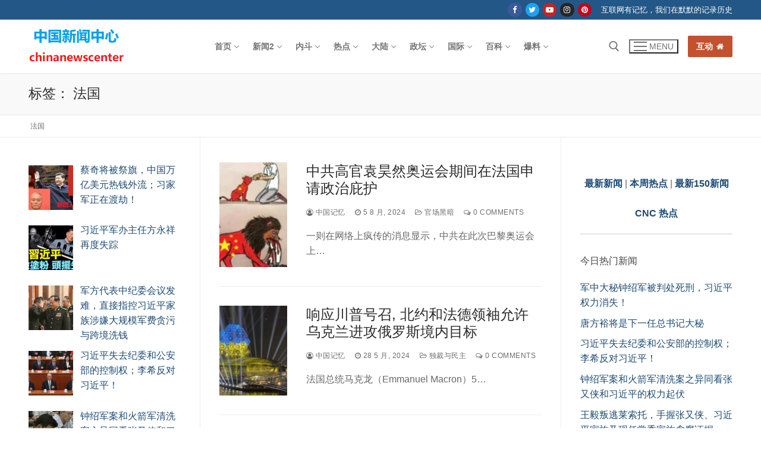

--- FILE ---
content_type: text/html; charset=UTF-8
request_url: https://chinanewscenter.com/archives/tag/%E6%B3%95%E5%9B%BD
body_size: 56793
content:
<!doctype html>
<html lang="zh-Hans">
<head>
	<meta charset="UTF-8">
	<meta name="viewport" content="width=device-width, initial-scale=1, maximum-scale=10.0, user-scalable=yes">
	<link rel="profile" href="http://gmpg.org/xfn/11">
	<meta name='robots' content='index, follow, max-image-preview:large, max-snippet:-1, max-video-preview:-1' />
	<style>img:is([sizes="auto" i], [sizes^="auto," i]) { contain-intrinsic-size: 3000px 1500px }</style>
	
	<!-- This site is optimized with the Yoast SEO plugin v26.7 - https://yoast.com/wordpress/plugins/seo/ -->
	<title>法国 - 中国新闻中心</title>
	<link rel="canonical" href="https://chinanewscenter.com/archives/tag/法国" />
	<meta property="og:locale" content="zh_CN" />
	<meta property="og:type" content="article" />
	<meta property="og:title" content="法国 - 中国新闻中心" />
	<meta property="og:url" content="https://chinanewscenter.com/archives/tag/法国" />
	<meta property="og:site_name" content="中国新闻中心" />
	<meta name="twitter:card" content="summary_large_image" />
	<script type="application/ld+json" class="yoast-schema-graph">{"@context":"https://schema.org","@graph":[{"@type":"CollectionPage","@id":"https://chinanewscenter.com/archives/tag/%e6%b3%95%e5%9b%bd","url":"https://chinanewscenter.com/archives/tag/%e6%b3%95%e5%9b%bd","name":"法国 - 中国新闻中心","isPartOf":{"@id":"https://chinanewscenter.com/#website"},"primaryImageOfPage":{"@id":"https://chinanewscenter.com/archives/tag/%e6%b3%95%e5%9b%bd#primaryimage"},"image":{"@id":"https://chinanewscenter.com/archives/tag/%e6%b3%95%e5%9b%bd#primaryimage"},"thumbnailUrl":"https://chinanewscenter.com/wp-content/uploads/2023/01/gcd.jpg","inLanguage":"zh-Hans"},{"@type":"ImageObject","inLanguage":"zh-Hans","@id":"https://chinanewscenter.com/archives/tag/%e6%b3%95%e5%9b%bd#primaryimage","url":"https://chinanewscenter.com/wp-content/uploads/2023/01/gcd.jpg","contentUrl":"https://chinanewscenter.com/wp-content/uploads/2023/01/gcd.jpg","width":554,"height":679,"caption":"共产党黑幕"},{"@type":"WebSite","@id":"https://chinanewscenter.com/#website","url":"https://chinanewscenter.com/","name":"中国新闻中心","description":"记录中国和华人相关的新闻","publisher":{"@id":"https://chinanewscenter.com/#organization"},"potentialAction":[{"@type":"SearchAction","target":{"@type":"EntryPoint","urlTemplate":"https://chinanewscenter.com/?s={search_term_string}"},"query-input":{"@type":"PropertyValueSpecification","valueRequired":true,"valueName":"search_term_string"}}],"inLanguage":"zh-Hans"},{"@type":"Organization","@id":"https://chinanewscenter.com/#organization","name":"中国新闻中心","url":"https://chinanewscenter.com/","logo":{"@type":"ImageObject","inLanguage":"zh-Hans","@id":"https://chinanewscenter.com/#/schema/logo/image/","url":"https://chinanewscenter.com/wp-content/uploads/2019/12/chinanewscenter.png","contentUrl":"https://chinanewscenter.com/wp-content/uploads/2019/12/chinanewscenter.png","width":163,"height":90,"caption":"中国新闻中心"},"image":{"@id":"https://chinanewscenter.com/#/schema/logo/image/"}},false]}</script>
	<!-- / Yoast SEO plugin. -->


<link rel="alternate" type="application/rss+xml" title="中国新闻中心 &raquo; Feed" href="https://chinanewscenter.com/feed" />
<link rel="alternate" type="application/rss+xml" title="中国新闻中心 &raquo; 评论 Feed" href="https://chinanewscenter.com/comments/feed" />
<script type="text/javascript" id="wpp-js" src="https://chinanewscenter.com/wp-content/plugins/wordpress-popular-posts/assets/js/wpp.min.js?ver=7.3.6" data-sampling="1" data-sampling-rate="1" data-api-url="https://chinanewscenter.com/wp-json/wordpress-popular-posts" data-post-id="0" data-token="d61d3d342f" data-lang="0" data-debug="0"></script>
<link rel="alternate" type="application/rss+xml" title="中国新闻中心 &raquo; 法国 标签 Feed" href="https://chinanewscenter.com/archives/tag/%e6%b3%95%e5%9b%bd/feed" />
<script type="text/javascript">
/* <![CDATA[ */
window._wpemojiSettings = {"baseUrl":"https:\/\/s.w.org\/images\/core\/emoji\/16.0.1\/72x72\/","ext":".png","svgUrl":"https:\/\/s.w.org\/images\/core\/emoji\/16.0.1\/svg\/","svgExt":".svg","source":{"concatemoji":"https:\/\/chinanewscenter.com\/wp-includes\/js\/wp-emoji-release.min.js?ver=6.8.3"}};
/*! This file is auto-generated */
!function(s,n){var o,i,e;function c(e){try{var t={supportTests:e,timestamp:(new Date).valueOf()};sessionStorage.setItem(o,JSON.stringify(t))}catch(e){}}function p(e,t,n){e.clearRect(0,0,e.canvas.width,e.canvas.height),e.fillText(t,0,0);var t=new Uint32Array(e.getImageData(0,0,e.canvas.width,e.canvas.height).data),a=(e.clearRect(0,0,e.canvas.width,e.canvas.height),e.fillText(n,0,0),new Uint32Array(e.getImageData(0,0,e.canvas.width,e.canvas.height).data));return t.every(function(e,t){return e===a[t]})}function u(e,t){e.clearRect(0,0,e.canvas.width,e.canvas.height),e.fillText(t,0,0);for(var n=e.getImageData(16,16,1,1),a=0;a<n.data.length;a++)if(0!==n.data[a])return!1;return!0}function f(e,t,n,a){switch(t){case"flag":return n(e,"\ud83c\udff3\ufe0f\u200d\u26a7\ufe0f","\ud83c\udff3\ufe0f\u200b\u26a7\ufe0f")?!1:!n(e,"\ud83c\udde8\ud83c\uddf6","\ud83c\udde8\u200b\ud83c\uddf6")&&!n(e,"\ud83c\udff4\udb40\udc67\udb40\udc62\udb40\udc65\udb40\udc6e\udb40\udc67\udb40\udc7f","\ud83c\udff4\u200b\udb40\udc67\u200b\udb40\udc62\u200b\udb40\udc65\u200b\udb40\udc6e\u200b\udb40\udc67\u200b\udb40\udc7f");case"emoji":return!a(e,"\ud83e\udedf")}return!1}function g(e,t,n,a){var r="undefined"!=typeof WorkerGlobalScope&&self instanceof WorkerGlobalScope?new OffscreenCanvas(300,150):s.createElement("canvas"),o=r.getContext("2d",{willReadFrequently:!0}),i=(o.textBaseline="top",o.font="600 32px Arial",{});return e.forEach(function(e){i[e]=t(o,e,n,a)}),i}function t(e){var t=s.createElement("script");t.src=e,t.defer=!0,s.head.appendChild(t)}"undefined"!=typeof Promise&&(o="wpEmojiSettingsSupports",i=["flag","emoji"],n.supports={everything:!0,everythingExceptFlag:!0},e=new Promise(function(e){s.addEventListener("DOMContentLoaded",e,{once:!0})}),new Promise(function(t){var n=function(){try{var e=JSON.parse(sessionStorage.getItem(o));if("object"==typeof e&&"number"==typeof e.timestamp&&(new Date).valueOf()<e.timestamp+604800&&"object"==typeof e.supportTests)return e.supportTests}catch(e){}return null}();if(!n){if("undefined"!=typeof Worker&&"undefined"!=typeof OffscreenCanvas&&"undefined"!=typeof URL&&URL.createObjectURL&&"undefined"!=typeof Blob)try{var e="postMessage("+g.toString()+"("+[JSON.stringify(i),f.toString(),p.toString(),u.toString()].join(",")+"));",a=new Blob([e],{type:"text/javascript"}),r=new Worker(URL.createObjectURL(a),{name:"wpTestEmojiSupports"});return void(r.onmessage=function(e){c(n=e.data),r.terminate(),t(n)})}catch(e){}c(n=g(i,f,p,u))}t(n)}).then(function(e){for(var t in e)n.supports[t]=e[t],n.supports.everything=n.supports.everything&&n.supports[t],"flag"!==t&&(n.supports.everythingExceptFlag=n.supports.everythingExceptFlag&&n.supports[t]);n.supports.everythingExceptFlag=n.supports.everythingExceptFlag&&!n.supports.flag,n.DOMReady=!1,n.readyCallback=function(){n.DOMReady=!0}}).then(function(){return e}).then(function(){var e;n.supports.everything||(n.readyCallback(),(e=n.source||{}).concatemoji?t(e.concatemoji):e.wpemoji&&e.twemoji&&(t(e.twemoji),t(e.wpemoji)))}))}((window,document),window._wpemojiSettings);
/* ]]> */
</script>
<style id='wp-emoji-styles-inline-css' type='text/css'>

	img.wp-smiley, img.emoji {
		display: inline !important;
		border: none !important;
		box-shadow: none !important;
		height: 1em !important;
		width: 1em !important;
		margin: 0 0.07em !important;
		vertical-align: -0.1em !important;
		background: none !important;
		padding: 0 !important;
	}
</style>
<link rel='stylesheet' id='wp-block-library-css' href='https://chinanewscenter.com/wp-includes/css/dist/block-library/style.min.css?ver=6.8.3' type='text/css' media='all' />
<style id='classic-theme-styles-inline-css' type='text/css'>
/*! This file is auto-generated */
.wp-block-button__link{color:#fff;background-color:#32373c;border-radius:9999px;box-shadow:none;text-decoration:none;padding:calc(.667em + 2px) calc(1.333em + 2px);font-size:1.125em}.wp-block-file__button{background:#32373c;color:#fff;text-decoration:none}
</style>
<style id='global-styles-inline-css' type='text/css'>
:root{--wp--preset--aspect-ratio--square: 1;--wp--preset--aspect-ratio--4-3: 4/3;--wp--preset--aspect-ratio--3-4: 3/4;--wp--preset--aspect-ratio--3-2: 3/2;--wp--preset--aspect-ratio--2-3: 2/3;--wp--preset--aspect-ratio--16-9: 16/9;--wp--preset--aspect-ratio--9-16: 9/16;--wp--preset--color--black: #000000;--wp--preset--color--cyan-bluish-gray: #abb8c3;--wp--preset--color--white: #ffffff;--wp--preset--color--pale-pink: #f78da7;--wp--preset--color--vivid-red: #cf2e2e;--wp--preset--color--luminous-vivid-orange: #ff6900;--wp--preset--color--luminous-vivid-amber: #fcb900;--wp--preset--color--light-green-cyan: #7bdcb5;--wp--preset--color--vivid-green-cyan: #00d084;--wp--preset--color--pale-cyan-blue: #8ed1fc;--wp--preset--color--vivid-cyan-blue: #0693e3;--wp--preset--color--vivid-purple: #9b51e0;--wp--preset--gradient--vivid-cyan-blue-to-vivid-purple: linear-gradient(135deg,rgba(6,147,227,1) 0%,rgb(155,81,224) 100%);--wp--preset--gradient--light-green-cyan-to-vivid-green-cyan: linear-gradient(135deg,rgb(122,220,180) 0%,rgb(0,208,130) 100%);--wp--preset--gradient--luminous-vivid-amber-to-luminous-vivid-orange: linear-gradient(135deg,rgba(252,185,0,1) 0%,rgba(255,105,0,1) 100%);--wp--preset--gradient--luminous-vivid-orange-to-vivid-red: linear-gradient(135deg,rgba(255,105,0,1) 0%,rgb(207,46,46) 100%);--wp--preset--gradient--very-light-gray-to-cyan-bluish-gray: linear-gradient(135deg,rgb(238,238,238) 0%,rgb(169,184,195) 100%);--wp--preset--gradient--cool-to-warm-spectrum: linear-gradient(135deg,rgb(74,234,220) 0%,rgb(151,120,209) 20%,rgb(207,42,186) 40%,rgb(238,44,130) 60%,rgb(251,105,98) 80%,rgb(254,248,76) 100%);--wp--preset--gradient--blush-light-purple: linear-gradient(135deg,rgb(255,206,236) 0%,rgb(152,150,240) 100%);--wp--preset--gradient--blush-bordeaux: linear-gradient(135deg,rgb(254,205,165) 0%,rgb(254,45,45) 50%,rgb(107,0,62) 100%);--wp--preset--gradient--luminous-dusk: linear-gradient(135deg,rgb(255,203,112) 0%,rgb(199,81,192) 50%,rgb(65,88,208) 100%);--wp--preset--gradient--pale-ocean: linear-gradient(135deg,rgb(255,245,203) 0%,rgb(182,227,212) 50%,rgb(51,167,181) 100%);--wp--preset--gradient--electric-grass: linear-gradient(135deg,rgb(202,248,128) 0%,rgb(113,206,126) 100%);--wp--preset--gradient--midnight: linear-gradient(135deg,rgb(2,3,129) 0%,rgb(40,116,252) 100%);--wp--preset--font-size--small: 13px;--wp--preset--font-size--medium: 20px;--wp--preset--font-size--large: 36px;--wp--preset--font-size--x-large: 42px;--wp--preset--spacing--20: 0.44rem;--wp--preset--spacing--30: 0.67rem;--wp--preset--spacing--40: 1rem;--wp--preset--spacing--50: 1.5rem;--wp--preset--spacing--60: 2.25rem;--wp--preset--spacing--70: 3.38rem;--wp--preset--spacing--80: 5.06rem;--wp--preset--shadow--natural: 6px 6px 9px rgba(0, 0, 0, 0.2);--wp--preset--shadow--deep: 12px 12px 50px rgba(0, 0, 0, 0.4);--wp--preset--shadow--sharp: 6px 6px 0px rgba(0, 0, 0, 0.2);--wp--preset--shadow--outlined: 6px 6px 0px -3px rgba(255, 255, 255, 1), 6px 6px rgba(0, 0, 0, 1);--wp--preset--shadow--crisp: 6px 6px 0px rgba(0, 0, 0, 1);}:where(.is-layout-flex){gap: 0.5em;}:where(.is-layout-grid){gap: 0.5em;}body .is-layout-flex{display: flex;}.is-layout-flex{flex-wrap: wrap;align-items: center;}.is-layout-flex > :is(*, div){margin: 0;}body .is-layout-grid{display: grid;}.is-layout-grid > :is(*, div){margin: 0;}:where(.wp-block-columns.is-layout-flex){gap: 2em;}:where(.wp-block-columns.is-layout-grid){gap: 2em;}:where(.wp-block-post-template.is-layout-flex){gap: 1.25em;}:where(.wp-block-post-template.is-layout-grid){gap: 1.25em;}.has-black-color{color: var(--wp--preset--color--black) !important;}.has-cyan-bluish-gray-color{color: var(--wp--preset--color--cyan-bluish-gray) !important;}.has-white-color{color: var(--wp--preset--color--white) !important;}.has-pale-pink-color{color: var(--wp--preset--color--pale-pink) !important;}.has-vivid-red-color{color: var(--wp--preset--color--vivid-red) !important;}.has-luminous-vivid-orange-color{color: var(--wp--preset--color--luminous-vivid-orange) !important;}.has-luminous-vivid-amber-color{color: var(--wp--preset--color--luminous-vivid-amber) !important;}.has-light-green-cyan-color{color: var(--wp--preset--color--light-green-cyan) !important;}.has-vivid-green-cyan-color{color: var(--wp--preset--color--vivid-green-cyan) !important;}.has-pale-cyan-blue-color{color: var(--wp--preset--color--pale-cyan-blue) !important;}.has-vivid-cyan-blue-color{color: var(--wp--preset--color--vivid-cyan-blue) !important;}.has-vivid-purple-color{color: var(--wp--preset--color--vivid-purple) !important;}.has-black-background-color{background-color: var(--wp--preset--color--black) !important;}.has-cyan-bluish-gray-background-color{background-color: var(--wp--preset--color--cyan-bluish-gray) !important;}.has-white-background-color{background-color: var(--wp--preset--color--white) !important;}.has-pale-pink-background-color{background-color: var(--wp--preset--color--pale-pink) !important;}.has-vivid-red-background-color{background-color: var(--wp--preset--color--vivid-red) !important;}.has-luminous-vivid-orange-background-color{background-color: var(--wp--preset--color--luminous-vivid-orange) !important;}.has-luminous-vivid-amber-background-color{background-color: var(--wp--preset--color--luminous-vivid-amber) !important;}.has-light-green-cyan-background-color{background-color: var(--wp--preset--color--light-green-cyan) !important;}.has-vivid-green-cyan-background-color{background-color: var(--wp--preset--color--vivid-green-cyan) !important;}.has-pale-cyan-blue-background-color{background-color: var(--wp--preset--color--pale-cyan-blue) !important;}.has-vivid-cyan-blue-background-color{background-color: var(--wp--preset--color--vivid-cyan-blue) !important;}.has-vivid-purple-background-color{background-color: var(--wp--preset--color--vivid-purple) !important;}.has-black-border-color{border-color: var(--wp--preset--color--black) !important;}.has-cyan-bluish-gray-border-color{border-color: var(--wp--preset--color--cyan-bluish-gray) !important;}.has-white-border-color{border-color: var(--wp--preset--color--white) !important;}.has-pale-pink-border-color{border-color: var(--wp--preset--color--pale-pink) !important;}.has-vivid-red-border-color{border-color: var(--wp--preset--color--vivid-red) !important;}.has-luminous-vivid-orange-border-color{border-color: var(--wp--preset--color--luminous-vivid-orange) !important;}.has-luminous-vivid-amber-border-color{border-color: var(--wp--preset--color--luminous-vivid-amber) !important;}.has-light-green-cyan-border-color{border-color: var(--wp--preset--color--light-green-cyan) !important;}.has-vivid-green-cyan-border-color{border-color: var(--wp--preset--color--vivid-green-cyan) !important;}.has-pale-cyan-blue-border-color{border-color: var(--wp--preset--color--pale-cyan-blue) !important;}.has-vivid-cyan-blue-border-color{border-color: var(--wp--preset--color--vivid-cyan-blue) !important;}.has-vivid-purple-border-color{border-color: var(--wp--preset--color--vivid-purple) !important;}.has-vivid-cyan-blue-to-vivid-purple-gradient-background{background: var(--wp--preset--gradient--vivid-cyan-blue-to-vivid-purple) !important;}.has-light-green-cyan-to-vivid-green-cyan-gradient-background{background: var(--wp--preset--gradient--light-green-cyan-to-vivid-green-cyan) !important;}.has-luminous-vivid-amber-to-luminous-vivid-orange-gradient-background{background: var(--wp--preset--gradient--luminous-vivid-amber-to-luminous-vivid-orange) !important;}.has-luminous-vivid-orange-to-vivid-red-gradient-background{background: var(--wp--preset--gradient--luminous-vivid-orange-to-vivid-red) !important;}.has-very-light-gray-to-cyan-bluish-gray-gradient-background{background: var(--wp--preset--gradient--very-light-gray-to-cyan-bluish-gray) !important;}.has-cool-to-warm-spectrum-gradient-background{background: var(--wp--preset--gradient--cool-to-warm-spectrum) !important;}.has-blush-light-purple-gradient-background{background: var(--wp--preset--gradient--blush-light-purple) !important;}.has-blush-bordeaux-gradient-background{background: var(--wp--preset--gradient--blush-bordeaux) !important;}.has-luminous-dusk-gradient-background{background: var(--wp--preset--gradient--luminous-dusk) !important;}.has-pale-ocean-gradient-background{background: var(--wp--preset--gradient--pale-ocean) !important;}.has-electric-grass-gradient-background{background: var(--wp--preset--gradient--electric-grass) !important;}.has-midnight-gradient-background{background: var(--wp--preset--gradient--midnight) !important;}.has-small-font-size{font-size: var(--wp--preset--font-size--small) !important;}.has-medium-font-size{font-size: var(--wp--preset--font-size--medium) !important;}.has-large-font-size{font-size: var(--wp--preset--font-size--large) !important;}.has-x-large-font-size{font-size: var(--wp--preset--font-size--x-large) !important;}
:where(.wp-block-post-template.is-layout-flex){gap: 1.25em;}:where(.wp-block-post-template.is-layout-grid){gap: 1.25em;}
:where(.wp-block-columns.is-layout-flex){gap: 2em;}:where(.wp-block-columns.is-layout-grid){gap: 2em;}
:root :where(.wp-block-pullquote){font-size: 1.5em;line-height: 1.6;}
</style>
<link rel='stylesheet' id='encyclopedia-css' href='https://chinanewscenter.com/wp-content/plugins/encyclopedia-pro/assets/css/encyclopedia.css?ver=6.8.3' type='text/css' media='all' />
<link rel='stylesheet' id='encyclopedia-tooltips-css' href='https://chinanewscenter.com/wp-content/plugins/encyclopedia-pro/assets/css/tooltips.css?ver=6.8.3' type='text/css' media='all' />
<link rel='stylesheet' id='wpsm_tabs_r-font-awesome-front-css' href='https://chinanewscenter.com/wp-content/plugins/tabs-responsive/assets/css/font-awesome/css/font-awesome.min.css?ver=6.8.3' type='text/css' media='all' />
<link rel='stylesheet' id='wpsm_tabs_r_bootstrap-front-css' href='https://chinanewscenter.com/wp-content/plugins/tabs-responsive/assets/css/bootstrap-front.css?ver=6.8.3' type='text/css' media='all' />
<link rel='stylesheet' id='wpsm_tabs_r_animate-css' href='https://chinanewscenter.com/wp-content/plugins/tabs-responsive/assets/css/animate.css?ver=6.8.3' type='text/css' media='all' />
<link rel='stylesheet' id='wpos-slick-style-css' href='https://chinanewscenter.com/wp-content/plugins/wp-responsive-recent-post-slider/assets/css/slick.css?ver=3.7.1' type='text/css' media='all' />
<link rel='stylesheet' id='wppsac-public-style-css' href='https://chinanewscenter.com/wp-content/plugins/wp-responsive-recent-post-slider/assets/css/recent-post-style.css?ver=3.7.1' type='text/css' media='all' />
<link rel='stylesheet' id='wp-components-css' href='https://chinanewscenter.com/wp-includes/css/dist/components/style.min.css?ver=6.8.3' type='text/css' media='all' />
<link rel='stylesheet' id='godaddy-styles-css' href='https://chinanewscenter.com/wp-content/mu-plugins/vendor/wpex/godaddy-launch/includes/Dependencies/GoDaddy/Styles/build/latest.css?ver=2.0.2' type='text/css' media='all' />
<link rel='stylesheet' id='wordpress-popular-posts-css-css' href='https://chinanewscenter.com/wp-content/plugins/wordpress-popular-posts/assets/css/wpp.css?ver=7.3.6' type='text/css' media='all' />
<link rel='stylesheet' id='recent-posts-widget-with-thumbnails-public-style-css' href='https://chinanewscenter.com/wp-content/plugins/recent-posts-widget-with-thumbnails/public.css?ver=7.1.1' type='text/css' media='all' />
<link rel='stylesheet' id='font-awesome-css' href='https://chinanewscenter.com/wp-content/themes/customify/assets/fonts/font-awesome/css/font-awesome.min.css?ver=5.0.0' type='text/css' media='all' />
<link rel='stylesheet' id='customify-style-css' href='https://chinanewscenter.com/wp-content/themes/customify/style.min.css?ver=0.4.13' type='text/css' media='all' />
<style id='customify-style-inline-css' type='text/css'>
#blog-posts .posts-layout .entry-media {border-radius: 0px;}.header-top .header--row-inner,body:not(.fl-builder-edit) .button,body:not(.fl-builder-edit) button:not(.menu-mobile-toggle, .components-button, .customize-partial-edit-shortcut-button),body:not(.fl-builder-edit) input[type="button"]:not(.ed_button),button.button,input[type="button"]:not(.ed_button, .components-button, .customize-partial-edit-shortcut-button),input[type="reset"]:not(.components-button, .customize-partial-edit-shortcut-button),input[type="submit"]:not(.components-button, .customize-partial-edit-shortcut-button),.pagination .nav-links > *:hover,.pagination .nav-links span,.nav-menu-desktop.style-full-height .primary-menu-ul > li.current-menu-item > a,.nav-menu-desktop.style-full-height .primary-menu-ul > li.current-menu-ancestor > a,.nav-menu-desktop.style-full-height .primary-menu-ul > li > a:hover,.posts-layout .readmore-button:hover{    background-color: #235787;}.posts-layout .readmore-button {color: #235787;}.pagination .nav-links > *:hover,.pagination .nav-links span,.entry-single .tags-links a:hover,.entry-single .cat-links a:hover,.posts-layout .readmore-button,.posts-layout .readmore-button:hover{    border-color: #235787;}.customify-builder-btn{    background-color: #c3512f;}body{    color: #686868;}abbr, acronym {    border-bottom-color: #686868;}a                {                    color: #1e4b75;}a:hover,a:focus,.link-meta:hover, .link-meta a:hover{    color: #111111;}h2 + h3,.comments-area h2 + .comments-title,.h2 + h3,.comments-area .h2 + .comments-title,.page-breadcrumb {    border-top-color: #eaecee;}blockquote,.site-content .widget-area .menu li.current-menu-item > a:before{    border-left-color: #eaecee;}@media screen and (min-width: 64em) {    .comment-list .children li.comment {        border-left-color: #eaecee;    }    .comment-list .children li.comment:after {        background-color: #eaecee;    }}.page-titlebar, .page-breadcrumb,.posts-layout .entry-inner {    border-bottom-color: #eaecee;}.header-search-form .search-field,.entry-content .page-links a,.header-search-modal,.pagination .nav-links > *,.entry-footer .tags-links a, .entry-footer .cat-links a,.search .content-area article,.site-content .widget-area .menu li.current-menu-item > a,.posts-layout .entry-inner,.post-navigation .nav-links,article.comment .comment-meta,.widget-area .widget_pages li a, .widget-area .widget_categories li a, .widget-area .widget_archive li a, .widget-area .widget_meta li a, .widget-area .widget_nav_menu li a, .widget-area .widget_product_categories li a, .widget-area .widget_recent_entries li a, .widget-area .widget_rss li a,.widget-area .widget_recent_comments li{    border-color: #eaecee;}.header-search-modal::before {    border-top-color: #eaecee;    border-left-color: #eaecee;}@media screen and (min-width: 48em) {    .content-sidebar.sidebar_vertical_border .content-area {        border-right-color: #eaecee;    }    .sidebar-content.sidebar_vertical_border .content-area {        border-left-color: #eaecee;    }    .sidebar-sidebar-content.sidebar_vertical_border .sidebar-primary {        border-right-color: #eaecee;    }    .sidebar-sidebar-content.sidebar_vertical_border .sidebar-secondary {        border-right-color: #eaecee;    }    .content-sidebar-sidebar.sidebar_vertical_border .sidebar-primary {        border-left-color: #eaecee;    }    .content-sidebar-sidebar.sidebar_vertical_border .sidebar-secondary {        border-left-color: #eaecee;    }    .sidebar-content-sidebar.sidebar_vertical_border .content-area {        border-left-color: #eaecee;        border-right-color: #eaecee;    }    .sidebar-content-sidebar.sidebar_vertical_border .content-area {        border-left-color: #eaecee;        border-right-color: #eaecee;    }}article.comment .comment-post-author {background: #6d6d6d;}.pagination .nav-links > *,.link-meta,.link-meta a,.color-meta,.entry-single .tags-links:before,.entry-single .cats-links:before{    color: #6d6d6d;}h1, h2, h3, h4, h5, h6 { color: #2b2b2b;}.site-content .widget-title { color: #444444;}#page-cover {background-image: url("https://chinanewscenter.com/wp-content/themes/customify/assets/images/default-cover.jpg");}.sub-menu .li-duplicator {display:none !important;}.header-search_icon-item .header-search-modal  {border-style: solid;} .header-search_icon-item .search-field  {border-style: solid;} .dark-mode .header-search_box-item .search-form-fields, .header-search_box-item .search-form-fields  {border-style: solid;} body  {background-color: #FFFFFF;} .site-content .content-area  {background-color: #FFFFFF;} /* CSS for desktop */#blog-posts .posts-layout .entry .entry-media:not(.no-ratio) {padding-top: %;}#blog-posts .posts-layout .entry-media, #blog-posts .posts-layout.layout--blog_classic .entry-media {flex-basis: 21%; width: 21%;}#page-cover .page-cover-inner {min-height: 300px;}.header--row.header-top .customify-grid, .header--row.header-top .style-full-height .primary-menu-ul > li > a {min-height: 33px;}.header--row.header-main .customify-grid, .header--row.header-main .style-full-height .primary-menu-ul > li > a {min-height: 90px;}.header--row.header-bottom .customify-grid, .header--row.header-bottom .style-full-height .primary-menu-ul > li > a {min-height: 55px;}.header--row .builder-first--nav-icon {text-align: right;}.header-search_icon-item .search-submit {margin-left: -40px;}.header-search_box-item .search-submit{margin-left: -40px;} .header-search_box-item .woo_bootster_search .search-submit{margin-left: -40px;} .header-search_box-item .header-search-form button.search-submit{margin-left:-40px;}.header--row .builder-first--primary-menu {text-align: right;}.related-post .related-thumbnail a { padding-top: %; } .related-post .related-thumbnail img { width: 100%;position: absolute; top: 0px; right: 0px; display: block; height: 100%; object-fit: cover; }.img-pos-left .related-thumbnail, .img-pos-right .related-thumbnail { flex-basis: %; } .img-pos-left .related-body, .img-pos-right .related-body { flex-basis: calc( 100% - % ); }/* CSS for tablet */@media screen and (max-width: 1024px) { #page-cover .page-cover-inner {min-height: 250px;}.header--row .builder-first--nav-icon {text-align: right;}.header-search_icon-item .search-submit {margin-left: -40px;}.header-search_box-item .search-submit{margin-left: -40px;} .header-search_box-item .woo_bootster_search .search-submit{margin-left: -40px;} .header-search_box-item .header-search-form button.search-submit{margin-left:-40px;} }/* CSS for mobile */@media screen and (max-width: 568px) { #page-cover .page-cover-inner {min-height: 200px;}.header--row.header-top .customify-grid, .header--row.header-top .style-full-height .primary-menu-ul > li > a {min-height: 33px;}.header--row .builder-first--nav-icon {text-align: right;}.header-search_icon-item .search-submit {margin-left: -40px;}.header-search_box-item .search-submit{margin-left: -40px;} .header-search_box-item .woo_bootster_search .search-submit{margin-left: -40px;} .header-search_box-item .header-search-form button.search-submit{margin-left:-40px;} }
</style>
<link rel='stylesheet' id='decent-comments-css' href='https://chinanewscenter.com/wp-content/plugins/decent-comments/css/decent-comments.css?ver=3.0.2' type='text/css' media='all' />
<script type="text/javascript" src="https://chinanewscenter.com/wp-includes/js/dist/vendor/react.min.js?ver=18.3.1.1" id="react-js"></script>
<script type="text/javascript" src="https://chinanewscenter.com/wp-includes/js/dist/vendor/react-jsx-runtime.min.js?ver=18.3.1" id="react-jsx-runtime-js"></script>
<script type="text/javascript" src="https://chinanewscenter.com/wp-includes/js/dist/hooks.min.js?ver=4d63a3d491d11ffd8ac6" id="wp-hooks-js"></script>
<script type="text/javascript" src="https://chinanewscenter.com/wp-includes/js/dist/i18n.min.js?ver=5e580eb46a90c2b997e6" id="wp-i18n-js"></script>
<script type="text/javascript" id="wp-i18n-js-after">
/* <![CDATA[ */
wp.i18n.setLocaleData( { 'text direction\u0004ltr': [ 'ltr' ] } );
/* ]]> */
</script>
<script type="text/javascript" src="https://chinanewscenter.com/wp-includes/js/dist/vendor/wp-polyfill.min.js?ver=3.15.0" id="wp-polyfill-js"></script>
<script type="text/javascript" src="https://chinanewscenter.com/wp-includes/js/dist/url.min.js?ver=c2964167dfe2477c14ea" id="wp-url-js"></script>
<script type="text/javascript" id="wp-api-fetch-js-translations">
/* <![CDATA[ */
( function( domain, translations ) {
	var localeData = translations.locale_data[ domain ] || translations.locale_data.messages;
	localeData[""].domain = domain;
	wp.i18n.setLocaleData( localeData, domain );
} )( "default", {"translation-revision-date":"2025-11-13 16:16:33+0000","generator":"GlotPress\/4.0.3","domain":"messages","locale_data":{"messages":{"":{"domain":"messages","plural-forms":"nplurals=1; plural=0;","lang":"zh_CN"},"You are probably offline.":["\u60a8\u53ef\u80fd\u5df2\u7ecf\u6389\u7ebf\u3002"],"Media upload failed. If this is a photo or a large image, please scale it down and try again.":["\u5a92\u4f53\u4e0a\u4f20\u5931\u8d25\u3002\u5982\u679c\u8fd9\u662f\u4e00\u5f20\u8f83\u5927\u7684\u7167\u7247\u6216\u56fe\u7247\uff0c\u8bf7\u5c06\u5176\u7f29\u5c0f\u5e76\u91cd\u65b0\u4e0a\u4f20\u3002"],"The response is not a valid JSON response.":["\u6b64\u54cd\u5e94\u4e0d\u662f\u5408\u6cd5\u7684 JSON \u54cd\u5e94\u3002"],"An unknown error occurred.":["\u53d1\u751f\u4e86\u672a\u77e5\u9519\u8bef\u3002"]}},"comment":{"reference":"wp-includes\/js\/dist\/api-fetch.js"}} );
/* ]]> */
</script>
<script type="text/javascript" src="https://chinanewscenter.com/wp-includes/js/dist/api-fetch.min.js?ver=3623a576c78df404ff20" id="wp-api-fetch-js"></script>
<script type="text/javascript" id="wp-api-fetch-js-after">
/* <![CDATA[ */
wp.apiFetch.use( wp.apiFetch.createRootURLMiddleware( "https://chinanewscenter.com/wp-json/" ) );
wp.apiFetch.nonceMiddleware = wp.apiFetch.createNonceMiddleware( "d61d3d342f" );
wp.apiFetch.use( wp.apiFetch.nonceMiddleware );
wp.apiFetch.use( wp.apiFetch.mediaUploadMiddleware );
wp.apiFetch.nonceEndpoint = "https://chinanewscenter.com/wp-admin/admin-ajax.php?action=rest-nonce";
/* ]]> */
</script>
<script type="text/javascript" src="https://chinanewscenter.com/wp-includes/js/dist/vendor/react-dom.min.js?ver=18.3.1.1" id="react-dom-js"></script>
<script type="text/javascript" src="https://chinanewscenter.com/wp-includes/js/dist/dom-ready.min.js?ver=f77871ff7694fffea381" id="wp-dom-ready-js"></script>
<script type="text/javascript" id="wp-a11y-js-translations">
/* <![CDATA[ */
( function( domain, translations ) {
	var localeData = translations.locale_data[ domain ] || translations.locale_data.messages;
	localeData[""].domain = domain;
	wp.i18n.setLocaleData( localeData, domain );
} )( "default", {"translation-revision-date":"2025-11-13 16:16:33+0000","generator":"GlotPress\/4.0.3","domain":"messages","locale_data":{"messages":{"":{"domain":"messages","plural-forms":"nplurals=1; plural=0;","lang":"zh_CN"},"Notifications":["\u901a\u77e5"]}},"comment":{"reference":"wp-includes\/js\/dist\/a11y.js"}} );
/* ]]> */
</script>
<script type="text/javascript" src="https://chinanewscenter.com/wp-includes/js/dist/a11y.min.js?ver=3156534cc54473497e14" id="wp-a11y-js"></script>
<script type="text/javascript" src="https://chinanewscenter.com/wp-includes/js/dist/blob.min.js?ver=9113eed771d446f4a556" id="wp-blob-js"></script>
<script type="text/javascript" src="https://chinanewscenter.com/wp-includes/js/dist/block-serialization-default-parser.min.js?ver=14d44daebf663d05d330" id="wp-block-serialization-default-parser-js"></script>
<script type="text/javascript" src="https://chinanewscenter.com/wp-includes/js/dist/autop.min.js?ver=9fb50649848277dd318d" id="wp-autop-js"></script>
<script type="text/javascript" src="https://chinanewscenter.com/wp-includes/js/dist/deprecated.min.js?ver=e1f84915c5e8ae38964c" id="wp-deprecated-js"></script>
<script type="text/javascript" src="https://chinanewscenter.com/wp-includes/js/dist/dom.min.js?ver=80bd57c84b45cf04f4ce" id="wp-dom-js"></script>
<script type="text/javascript" src="https://chinanewscenter.com/wp-includes/js/dist/escape-html.min.js?ver=6561a406d2d232a6fbd2" id="wp-escape-html-js"></script>
<script type="text/javascript" src="https://chinanewscenter.com/wp-includes/js/dist/element.min.js?ver=a4eeeadd23c0d7ab1d2d" id="wp-element-js"></script>
<script type="text/javascript" src="https://chinanewscenter.com/wp-includes/js/dist/is-shallow-equal.min.js?ver=e0f9f1d78d83f5196979" id="wp-is-shallow-equal-js"></script>
<script type="text/javascript" id="wp-keycodes-js-translations">
/* <![CDATA[ */
( function( domain, translations ) {
	var localeData = translations.locale_data[ domain ] || translations.locale_data.messages;
	localeData[""].domain = domain;
	wp.i18n.setLocaleData( localeData, domain );
} )( "default", {"translation-revision-date":"2025-11-13 16:16:33+0000","generator":"GlotPress\/4.0.3","domain":"messages","locale_data":{"messages":{"":{"domain":"messages","plural-forms":"nplurals=1; plural=0;","lang":"zh_CN"},"Tilde":["\u6ce2\u6d6a\u53f7"],"Backtick":["\u53cd\u5f15\u53f7"],"Period":["\u53e5\u53f7"],"Comma":["\u9017\u53f7"]}},"comment":{"reference":"wp-includes\/js\/dist\/keycodes.js"}} );
/* ]]> */
</script>
<script type="text/javascript" src="https://chinanewscenter.com/wp-includes/js/dist/keycodes.min.js?ver=034ff647a54b018581d3" id="wp-keycodes-js"></script>
<script type="text/javascript" src="https://chinanewscenter.com/wp-includes/js/dist/priority-queue.min.js?ver=9c21c957c7e50ffdbf48" id="wp-priority-queue-js"></script>
<script type="text/javascript" src="https://chinanewscenter.com/wp-includes/js/dist/compose.min.js?ver=84bcf832a5c99203f3db" id="wp-compose-js"></script>
<script type="text/javascript" src="https://chinanewscenter.com/wp-includes/js/dist/private-apis.min.js?ver=0f8478f1ba7e0eea562b" id="wp-private-apis-js"></script>
<script type="text/javascript" src="https://chinanewscenter.com/wp-includes/js/dist/redux-routine.min.js?ver=8bb92d45458b29590f53" id="wp-redux-routine-js"></script>
<script type="text/javascript" src="https://chinanewscenter.com/wp-includes/js/dist/data.min.js?ver=fe6c4835cd00e12493c3" id="wp-data-js"></script>
<script type="text/javascript" id="wp-data-js-after">
/* <![CDATA[ */
( function() {
	var userId = 0;
	var storageKey = "WP_DATA_USER_" + userId;
	wp.data
		.use( wp.data.plugins.persistence, { storageKey: storageKey } );
} )();
/* ]]> */
</script>
<script type="text/javascript" src="https://chinanewscenter.com/wp-includes/js/dist/html-entities.min.js?ver=2cd3358363e0675638fb" id="wp-html-entities-js"></script>
<script type="text/javascript" id="wp-rich-text-js-translations">
/* <![CDATA[ */
( function( domain, translations ) {
	var localeData = translations.locale_data[ domain ] || translations.locale_data.messages;
	localeData[""].domain = domain;
	wp.i18n.setLocaleData( localeData, domain );
} )( "default", {"translation-revision-date":"2025-11-13 16:16:33+0000","generator":"GlotPress\/4.0.3","domain":"messages","locale_data":{"messages":{"":{"domain":"messages","plural-forms":"nplurals=1; plural=0;","lang":"zh_CN"},"%s applied.":["%s \u5df2\u5e94\u7528\u3002"],"%s removed.":["%s \u5df2\u79fb\u9664\u3002"]}},"comment":{"reference":"wp-includes\/js\/dist\/rich-text.js"}} );
/* ]]> */
</script>
<script type="text/javascript" src="https://chinanewscenter.com/wp-includes/js/dist/rich-text.min.js?ver=74178fc8c4d67d66f1a8" id="wp-rich-text-js"></script>
<script type="text/javascript" src="https://chinanewscenter.com/wp-includes/js/dist/shortcode.min.js?ver=b7747eee0efafd2f0c3b" id="wp-shortcode-js"></script>
<script type="text/javascript" src="https://chinanewscenter.com/wp-includes/js/dist/warning.min.js?ver=ed7c8b0940914f4fe44b" id="wp-warning-js"></script>
<script type="text/javascript" id="wp-blocks-js-translations">
/* <![CDATA[ */
( function( domain, translations ) {
	var localeData = translations.locale_data[ domain ] || translations.locale_data.messages;
	localeData[""].domain = domain;
	wp.i18n.setLocaleData( localeData, domain );
} )( "default", {"translation-revision-date":"2025-11-13 16:16:33+0000","generator":"GlotPress\/4.0.3","domain":"messages","locale_data":{"messages":{"":{"domain":"messages","plural-forms":"nplurals=1; plural=0;","lang":"zh_CN"},"%1$s Block. Row %2$d":["%1$s \u533a\u5757\u3002 \u884c %2$d"],"Design":["\u8bbe\u8ba1"],"%s Block":["%s \u533a\u5757"],"%1$s Block. %2$s":["%1$s \u533a\u5757\u3002 %2$s"],"%1$s Block. Column %2$d":["%1$s \u533a\u5757\u3002\u7b2c%2$d \u680f"],"%1$s Block. Column %2$d. %3$s":["%1$s \u533a\u5757\uff0c\u7b2c%2$d \u680f\u3002 %3$s"],"%1$s Block. Row %2$d. %3$s":["%1$s \u533a\u5757\uff0c\u7b2c%2$d \u884c\u3002 %3$s"],"Reusable blocks":["\u53ef\u91cd\u7528\u533a\u5757"],"Embeds":["\u5d4c\u5165"],"Text":["\u6587\u672c"],"Widgets":["\u5c0f\u5de5\u5177"],"Theme":["\u4e3b\u9898"],"Media":["\u5a92\u4f53"]}},"comment":{"reference":"wp-includes\/js\/dist\/blocks.js"}} );
/* ]]> */
</script>
<script type="text/javascript" src="https://chinanewscenter.com/wp-includes/js/dist/blocks.min.js?ver=84530c06a3c62815b497" id="wp-blocks-js"></script>
<script type="text/javascript" src="https://chinanewscenter.com/wp-includes/js/dist/vendor/moment.min.js?ver=2.30.1" id="moment-js"></script>
<script type="text/javascript" id="moment-js-after">
/* <![CDATA[ */
moment.updateLocale( 'zh_CN', {"months":["1 \u6708","2 \u6708","3 \u6708","4 \u6708","5 \u6708","6 \u6708","7 \u6708","8 \u6708","9 \u6708","10 \u6708","11 \u6708","12 \u6708"],"monthsShort":["1 \u6708","2 \u6708","3 \u6708","4 \u6708","5 \u6708","6 \u6708","7 \u6708","8 \u6708","9 \u6708","10 \u6708","11 \u6708","12 \u6708"],"weekdays":["\u661f\u671f\u65e5","\u661f\u671f\u4e00","\u661f\u671f\u4e8c","\u661f\u671f\u4e09","\u661f\u671f\u56db","\u661f\u671f\u4e94","\u661f\u671f\u516d"],"weekdaysShort":["\u5468\u65e5","\u5468\u4e00","\u5468\u4e8c","\u5468\u4e09","\u5468\u56db","\u5468\u4e94","\u5468\u516d"],"week":{"dow":0},"longDateFormat":{"LT":"g:i a","LTS":null,"L":null,"LL":"F j, Y","LLL":"Y\u5e74n\u6708j\u65e5 H:i","LLLL":null}} );
/* ]]> */
</script>
<script type="text/javascript" src="https://chinanewscenter.com/wp-includes/js/dist/date.min.js?ver=85ff222add187a4e358f" id="wp-date-js"></script>
<script type="text/javascript" id="wp-date-js-after">
/* <![CDATA[ */
wp.date.setSettings( {"l10n":{"locale":"zh_CN","months":["1 \u6708","2 \u6708","3 \u6708","4 \u6708","5 \u6708","6 \u6708","7 \u6708","8 \u6708","9 \u6708","10 \u6708","11 \u6708","12 \u6708"],"monthsShort":["1 \u6708","2 \u6708","3 \u6708","4 \u6708","5 \u6708","6 \u6708","7 \u6708","8 \u6708","9 \u6708","10 \u6708","11 \u6708","12 \u6708"],"weekdays":["\u661f\u671f\u65e5","\u661f\u671f\u4e00","\u661f\u671f\u4e8c","\u661f\u671f\u4e09","\u661f\u671f\u56db","\u661f\u671f\u4e94","\u661f\u671f\u516d"],"weekdaysShort":["\u5468\u65e5","\u5468\u4e00","\u5468\u4e8c","\u5468\u4e09","\u5468\u56db","\u5468\u4e94","\u5468\u516d"],"meridiem":{"am":"\u4e0a\u5348","pm":"\u4e0b\u5348","AM":"\u4e0a\u5348","PM":"\u4e0b\u5348"},"relative":{"future":"%s \u540e","past":"%s \u524d","s":"\u4e00\u79d2","ss":"%d \u79d2","m":"\u4e00\u5206\u949f","mm":"%d \u5206\u949f","h":"\u4e00\u5c0f\u65f6","hh":"%d \u5c0f\u65f6","d":"\u4e00\u5929","dd":"%d \u5929","M":"\u4e00\u4e2a\u6708","MM":"%d \u6708","y":"\u4e00\u5e74","yy":"%d \u5e74"},"startOfWeek":0},"formats":{"time":"g:i a","date":"F j, Y","datetime":"Y\u5e74n\u6708j\u65e5 H:i","datetimeAbbreviated":"Y \u5e74 n \u6708 j \u65e5 H:i"},"timezone":{"offset":-8,"offsetFormatted":"-8","string":"America\/Los_Angeles","abbr":"PST"}} );
/* ]]> */
</script>
<script type="text/javascript" src="https://chinanewscenter.com/wp-includes/js/dist/primitives.min.js?ver=aef2543ab60c8c9bb609" id="wp-primitives-js"></script>
<script type="text/javascript" id="wp-components-js-translations">
/* <![CDATA[ */
( function( domain, translations ) {
	var localeData = translations.locale_data[ domain ] || translations.locale_data.messages;
	localeData[""].domain = domain;
	wp.i18n.setLocaleData( localeData, domain );
} )( "default", {"translation-revision-date":"2025-11-13 16:16:33+0000","generator":"GlotPress\/4.0.3","domain":"messages","locale_data":{"messages":{"":{"domain":"messages","plural-forms":"nplurals=1; plural=0;","lang":"zh_CN"},"December":["12 \u6708"],"November":["11 \u6708"],"October":["10 \u6708"],"September":["9 \u6708"],"August":["8 \u6708"],"July":["7 \u6708"],"June":["6 \u6708"],"May":["5 \u6708"],"April":["4 \u6708"],"March":["3 \u6708"],"February":["2 \u6708"],"January":["1 \u6708"],"input control\u0004Show %s":["\u663e\u793a %s"],"Border color picker. The currently selected color has a value of \"%s\".":["\u8fb9\u6846\u989c\u8272\u9009\u62e9\u5668\u3002\u5f53\u524d\u9009\u62e9\u7684\u989c\u8272\u503c\u4e3a\u300c%s\u300d\u3002"],"Border color picker. The currently selected color is called \"%1$s\" and has a value of \"%2$s\".":["\u8fb9\u6846\u989c\u8272\u9009\u62e9\u5668\u3002\u5f53\u524d\u9009\u62e9\u7684\u989c\u8272\u4e3a\u300c%1$s\u300d\uff0c\u503c\u4e3a\u300c%2$s\u300d\u3002"],"Border color and style picker. The currently selected color has a value of \"%s\".":["\u8fb9\u6846\u989c\u8272\u548c\u6837\u5f0f\u9009\u62e9\u5668\u3002\u5f53\u524d\u9009\u62e9\u7684\u989c\u8272\u503c\u4e3a\u300c%s\u300d\u3002"],"Border color and style picker. The currently selected color has a value of \"%1$s\". The currently selected style is \"%2$s\".":["\u8fb9\u6846\u989c\u8272\u548c\u6837\u5f0f\u9009\u62e9\u5668\u3002\u5f53\u524d\u9009\u62e9\u7684\u989c\u8272\u503c\u4e3a\u300c%1$s\u300d\u3002\u5f53\u524d\u9009\u62e9\u7684\u6837\u5f0f\u4e3a\u300c%2$s\u300d\u3002"],"Border color and style picker. The currently selected color is called \"%1$s\" and has a value of \"%2$s\".":["\u8fb9\u6846\u989c\u8272\u548c\u6837\u5f0f\u9009\u62e9\u5668\u3002\u5f53\u524d\u9009\u62e9\u7684\u989c\u8272\u4e3a\u300c%1$s\u300d\uff0c\u503c\u4e3a\u300c%2$s\u300d\u3002"],"Border color and style picker. The currently selected color is called \"%1$s\" and has a value of \"%2$s\". The currently selected style is \"%3$s\".":["\u8fb9\u6846\u989c\u8272\u548c\u6837\u5f0f\u9009\u62e9\u5668\u3002\u5f53\u524d\u9009\u62e9\u7684\u989c\u8272\u4e3a\u300c%1$s\u300d\uff0c\u503c\u4e3a\u300c%2$s\u300d\u3002\u5f53\u524d\u9009\u62e9\u7684\u6837\u5f0f\u4e3a\u300c%3$s\u300d\u3002"],"%s items selected":["\u5df2\u9009\u62e9 %s \u4e2a\u9879\u76ee"],"Select AM or PM":["\u9009\u62e9\u4e0a\u5348\u6216\u4e0b\u5348"],"Select an item":["\u9009\u62e9\u9879\u76ee"],"No items found":["\u672a\u627e\u5230\u9879\u76ee"],"Remove color: %s":["\u79fb\u9664\u989c\u8272\uff1a%s"],"authors\u0004All":["\u6240\u6709"],"categories\u0004All":["\u6240\u6709"],"Edit: %s":["\u7f16\u8f91\uff1a%s"],"Left and right sides":["\u5de6\u53f3\u4e24\u4fa7"],"Top and bottom sides":["\u9876\u90e8\u548c\u5e95\u90e8"],"Right side":["\u53f3\u4fa7"],"Left side":["\u5de6\u4fa7"],"Bottom side":["\u4e0b\u4fa7"],"Top side":["\u9876\u90e8"],"Large viewport largest dimension (lvmax)":["\u5927\u89c6\u7a97\u6700\u5927\u5c3a\u5bf8 (lvmax)"],"Small viewport largest dimension (svmax)":["\u5c0f\u89c6\u53e3\u6700\u5927\u5c3a\u5bf8 (svmax)"],"Dynamic viewport largest dimension (dvmax)":["\u52a8\u6001\u89c6\u53e3\u6700\u5927\u5c3a\u5bf8 (dvmax)"],"Dynamic viewport smallest dimension (dvmin)":["\u52a8\u6001\u89c6\u53e3\u6700\u5c0f\u5c3a\u5bf8 (dvmin)"],"Dynamic viewport width or height (dvb)":["\u52a8\u6001\u89c6\u53e3\u5bbd\u5ea6\u6216\u9ad8\u5ea6 (dvb)"],"Dynamic viewport width or height (dvi)":["\u52a8\u6001\u89c6\u53e3\u5bbd\u5ea6\u6216\u9ad8\u5ea6 (dvi)"],"Dynamic viewport height (dvh)":["\u52a8\u6001\u89c6\u53e3\u9ad8\u5ea6 (dvh)"],"Dynamic viewport width (dvw)":["\u52a8\u6001\u89c6\u53e3\u5bbd\u5ea6 (dvw)"],"Large viewport smallest dimension (lvmin)":["\u5927\u89c6\u53e3\u6700\u5c0f\u5c3a\u5bf8 (lvmin)"],"Large viewport width or height (lvb)":["\u5927\u89c6\u53e3\u5bbd\u5ea6\u6216\u9ad8\u5ea6 (lvb)"],"Large viewport width or height (lvi)":["\u5927\u89c6\u53e3\u5bbd\u5ea6\u6216\u9ad8\u5ea6 (lvi)"],"Large viewport height (lvh)":["\u5927\u89c6\u53e3\u9ad8\u5ea6 (lvh)"],"Large viewport width (lvw)":["\u5927\u89c6\u53e3\u5bbd\u5ea6 (lvw)"],"Small viewport smallest dimension (svmin)":["\u5c0f\u89c6\u53e3\u6700\u5c0f\u5c3a\u5bf8 (svmin)"],"Small viewport width or height (svb)":["\u5c0f\u89c6\u53e3\u5bbd\u5ea6\u6216\u9ad8\u5ea6 (svb)"],"Viewport smallest size in the block direction (svb)":["\u5757\u65b9\u5411\u4e0a\u7684\u89c6\u53e3\u6700\u5c0f\u5c3a\u5bf8 (svb)"],"Small viewport width or height (svi)":["\u5c0f\u89c6\u53e3\u5bbd\u5ea6\u6216\u9ad8\u5ea6 (svi)"],"Viewport smallest size in the inline direction (svi)":["\u5185\u8054\u65b9\u5411\u4e0a\u7684\u6700\u5c0f\u89c6\u53e3\u5c3a\u5bf8 (svi)"],"Small viewport height (svh)":["\u5c0f\u89c6\u53e3\u9ad8\u5ea6 (svh)"],"Small viewport width (svw)":["\u5c0f\u89c6\u53e3\u5bbd\u5ea6 (svw)"],"No color selected":["\u672a\u9009\u62e9\u989c\u8272"],"Notice":["\u901a\u77e5"],"Error notice":["\u9519\u8bef\u901a\u77e5"],"Information notice":["\u4fe1\u606f\u901a\u77e5"],"Warning notice":["\u8b66\u544a\u901a\u77e5"],"Focal point top position":["\u7126\u70b9\u9876\u90e8\u4f4d\u7f6e"],"Focal point left position":["\u7126\u70b9\u5de6\u4fa7\u4f4d\u7f6e"],"Scrollable section":["\u53ef\u6eda\u52a8\u90e8\u5206"],"Initial %d result loaded. Type to filter all available results. Use up and down arrow keys to navigate.":["\u5df2\u52a0\u8f7d %d \u4e2a\u521d\u59cb\u7ed3\u679c\u3002\u8f93\u5165\u4ee5\u7b5b\u9009\u6240\u6709\u53ef\u7528\u7ed3\u679c\u3002\u4f7f\u7528\u5411\u4e0a\u952e\u548c\u5411\u4e0b\u952e\u8fdb\u884c\u6d4f\u89c8\u3002"],"Extra Extra Large":["\u7279\u5927\u53f7"],"Show details":["\u663e\u793a\u7ec6\u8282"],"Decrement":["\u9012\u51cf"],"Increment":["\u9012\u589e"],"All options reset":["\u5168\u90e8\u9009\u9879\u5df2\u91cd\u7f6e"],"All options are currently hidden":["\u5f53\u524d\u5168\u90e8\u9009\u9879\u5df2\u9690\u85cf"],"%s is now visible":["%s \u73b0\u5df2\u53ef\u89c1"],"%s hidden and reset to default":["%s \u5df2\u9690\u85cf\u5e76\u91cd\u7f6e\u4e3a\u9ed8\u8ba4\u503c"],"%s reset to default":["%s \u5df2\u91cd\u7f6e\u4e3a\u9ed8\u8ba4\u503c"],"XXL":["XXL"],"XL":["XL"],"L":["L"],"M":["M"],"S":["S"],"Unset":["\u53d6\u6d88\u8bbe\u7f6e"],"%1$s. Selected":["%1$s\u3002 \u5df2\u9009\u62e9"],"%1$s. Selected. There is %2$d event":["%1$s\u3002\u5df2\u9009\u62e9\u3002\u6709 %2$d \u9879\u6d3b\u52a8"],"View next month":["\u67e5\u770b\u4e0b\u4e2a\u6708"],"View previous month":["\u67e5\u770b\u4e0a\u4e2a\u6708"],"Border color and style picker":["\u8fb9\u6846\u989c\u8272\u53ca\u6837\u5f0f\u9009\u62e9\u5668"],"Loading \u2026":["\u6b63\u5728\u52a0\u8f7d\u2026"],"All sides":["\u6240\u6709\u4fa7\u9762"],"Bottom border":["\u4e0b\u8fb9\u6846"],"Right border":["\u53f3\u8fb9\u6846"],"Left border":["\u5de6\u8fb9\u6846"],"Top border":["\u4e0a\u8fb9\u6846"],"Border color picker.":["\u8fb9\u6846\u989c\u8272\u9009\u62e9\u5668\u3002"],"Border color and style picker.":["\u8fb9\u6846\u989c\u8272\u53ca\u6837\u5f0f\u9009\u62e9\u5668\u3002"],"Custom color picker. The currently selected color is called \"%1$s\" and has a value of \"%2$s\".":["\u81ea\u5b9a\u4e49\u989c\u8272\u9009\u62e9\u5668\u3002\u5f53\u524d\u5df2\u9009\u989c\u8272\u540d\u79f0\u4e3a\u300c%1$s\u300d\uff0c\u5176\u5341\u516d\u8fdb\u5236\u503c\u4e3a\u300c%2$s\u300d\u3002"],"Link sides":["\u5404\u8fb9\u7edf\u4e00\u8c03\u6574"],"Unlink sides":["\u5404\u8fb9\u5206\u522b\u8c03\u6574"],"Reset all":["\u91cd\u7f6e\u5168\u90e8"],"Button label to reveal tool panel options\u0004%s options":["%s \u9009\u9879"],"Hide and reset %s":["\u9690\u85cf\u5e76\u91cd\u7f6e %s"],"Reset %s":["\u91cd\u7f6e %s"],"Search %s":["\u641c\u7d22 %s"],"Set custom size":["\u8bbe\u7f6e\u81ea\u5b9a\u4e49\u5c3a\u5bf8"],"Use size preset":["\u4f7f\u7528\u9884\u8bbe\u5c3a\u5bf8"],"Currently selected font size: %s":["\u5f53\u524d\u9009\u62e9\u7684\u5b57\u4f53\u5927\u5c0f\uff1a%s"],"Highlights":["\u9ad8\u4eae"],"Size of a UI element\u0004Extra Large":["\u7279\u5927"],"Size of a UI element\u0004Large":["\u5927"],"Size of a UI element\u0004Medium":["\u4e2d\u7b49"],"Size of a UI element\u0004Small":["\u5c0f"],"Size of a UI element\u0004None":["\u65e0"],"Currently selected: %s":["\u5f53\u524d\u9009\u62e9\uff1a%s"],"Reset colors":["\u91cd\u7f6e\u989c\u8272"],"Reset gradient":["\u91cd\u7f6e\u6e10\u53d8"],"Remove all colors":["\u79fb\u9664\u5168\u90e8\u989c\u8272"],"Remove all gradients":["\u79fb\u9664\u6240\u6709\u6e10\u53d8"],"Color options":["\u989c\u8272\u9009\u9879"],"Gradient options":["\u6e10\u53d8\u9009\u9879"],"Add color":["\u6dfb\u52a0\u989c\u8272"],"Add gradient":["\u6dfb\u52a0\u6e10\u53d8"],"Gradient name":["\u6e10\u53d8\u540d\u79f0"],"Color %s":["\u989c\u8272 %s"],"Color format":["\u989c\u8272\u683c\u5f0f"],"Hex color":["\u5341\u516d\u8fdb\u5236\u989c\u8272"],"Invalid item":["\u65e0\u6548\u9879\u76ee"],"Shadows":["\u9634\u5f71"],"Duotone: %s":["\u53cc\u8272\u8c03\uff1a%s"],"Duotone code: %s":["\u53cc\u8272\u8c03\u4ee3\u7801\uff1a%s"],"%1$s. There is %2$d event":["%1$s\u3002\u6709 %2$d \u9879\u76ee\u6d3b\u52a8"],"Relative to root font size (rem)\u0004rems":["rems"],"Relative to parent font size (em)\u0004ems":["ems"],"Points (pt)":["\u5c0f\u6570\u70b9\uff08pt\uff09"],"Picas (pc)":["\u9ed1\u6843 \uff08PC\uff09"],"Inches (in)":["\u82f1\u5bf8 \uff08in\uff09"],"Millimeters (mm)":["\u6beb\u7c73\uff08mm\uff09"],"Centimeters (cm)":["\u5398\u7c73\uff08cm\uff09"],"x-height of the font (ex)":["x\u2014\u5b57\u4f53\u9ad8\u5ea6\uff08ex\uff09"],"Width of the zero (0) character (ch)":["\u96f6\uff080\uff09\u5b57\u7b26\u7684\u5bbd\u5ea6\uff08ch\uff09"],"Viewport largest dimension (vmax)":["\u89c6\u53e3\u6700\u5927\u5c3a\u5bf8\uff08vmax\uff09"],"Viewport smallest dimension (vmin)":["\u89c6\u53e3\u6700\u5c0f\u5c3a\u5bf8\uff08vmin\uff09"],"Percent (%)":["\u767e\u5206\u6bd4\uff08%\uff09"],"Border width":["\u8fb9\u6846\u5bbd\u5ea6"],"Dotted":["\u70b9\u7ebf"],"Dashed":["\u865a\u7ebf"],"Viewport height (vh)":["\u89c6\u53e3\u9ad8\u5ea6\uff08vh\uff09"],"Viewport width (vw)":["\u89c6\u53e3\u5bbd\u5ea6\uff08vw\uff09"],"Relative to root font size (rem)":["\u76f8\u5bf9\u4e3b\u5b57\u4f53\u5927\u5c0f\uff08rem\uff09"],"Relative to parent font size (em)":["\u76f8\u5bf9\u7236\u5b57\u4f53\u5927\u5c0f\uff08em\uff09"],"Pixels (px)":["\u50cf\u7d20\uff08px\uff09"],"Percentage (%)":["\u767e\u5206\u6bd4\uff08%\uff09"],"Close search":["\u5173\u95ed\u641c\u7d22"],"Search in %s":["\u641c\u7d22 %s"],"Select unit":["\u9009\u62e9\u5355\u4f4d"],"Radial":["\u5f84\u5411"],"Linear":["\u7ebf\u6027"],"Media preview":["\u5a92\u4f53\u9884\u89c8"],"Coordinated Universal Time":["\u534f\u8c03\u4e16\u754c\u65f6"],"Color name":["\u989c\u8272\u540d\u79f0"],"Reset search":["\u91cd\u7f6e\u641c\u7d22"],"Box Control":["\u76d2\u5b50\u63a7\u4ef6"],"Alignment Matrix Control":["\u5bf9\u9f50\u65b9\u5f0f\u63a7\u4ef6"],"Bottom Center":["\u5e95\u90e8\u4e2d\u5fc3"],"Center Right":["\u4e2d\u95f4\u53f3\u4fa7"],"Center Left":["\u4e2d\u95f4\u5de6\u4fa7"],"Top Center":["\u9876\u90e8\u4e2d\u5fc3"],"Solid":["\u7eaf\u8272"],"Finish":["\u5b8c\u6210"],"Page %1$d of %2$d":["\u7b2c%1$d \u9875\uff0c\u5171%2$d \u9875"],"Guide controls":["\u6307\u5357\u63a7\u5236"],"Gradient: %s":["\u6e10\u53d8\uff1a%s"],"Gradient code: %s":["\u6e10\u53d8\u4ee3\u7801\uff1a%s"],"Remove Control Point":["\u79fb\u9664\u63a7\u5236\u70b9"],"Use your left or right arrow keys or drag and drop with the mouse to change the gradient position. Press the button to change the color or remove the control point.":["\u4f7f\u7528\u60a8\u7684\u5de6\u53f3\u65b9\u5411\u952e\u6216\u9f20\u6807\u62d6\u62fd\u6765\u4fee\u6539\u6e10\u53d8\u4f4d\u7f6e\u3002\u6309\u4e0b\u6309\u94ae\u6765\u4fee\u6539\u989c\u8272\u6216\u79fb\u9664\u63a7\u5236\u70b9\u3002"],"Gradient control point at position %1$s%% with color code %2$s.":["\u6e10\u53d8\u63a7\u5236\u70b9\u5728 %1$s%%\u4f4d\u7f6e\u5904\uff0c\u989c\u8272\u4ee3\u7801\u4e3a %2$s\u3002"],"Extra Large":["\u7279\u5927"],"Small":["\u5c0f"],"Angle":["\u89d2\u5ea6"],"Separate with commas or the Enter key.":["\u7528\u9017\u53f7\u6216\u56de\u8f66\u5206\u9694\u3002"],"Separate with commas, spaces, or the Enter key.":["\u7528\u82f1\u6587\u9017\u53f7\uff08,\uff09\u3001\u7a7a\u683c\u6216\u56de\u8f66\u5206\u9694\u3002"],"Copied!":["\u5df2\u590d\u5236\uff01"],"%d result found.":["\u627e\u5230%d \u4e2a\u7ed3\u679c\u3002"],"Number of items":["\u9879\u76ee\u6570\u91cf"],"Category":["\u5206\u7c7b\u76ee\u5f55"],"Z \u2192 A":["\u6807\u9898\u964d\u5e8f\u6392\u5217"],"A \u2192 Z":["\u6807\u9898\u5347\u5e8f\u6392\u5217"],"Oldest to newest":["\u4ece\u6700\u65e7\u81f3\u6700\u65b0\u6392\u5e8f"],"Newest to oldest":["\u4ece\u6700\u65b0\u81f3\u6700\u65e7\u6392\u5e8f"],"Order by":["\u6392\u5e8f"],"Dismiss this notice":["\u5ffd\u7565\u6b64\u901a\u77e5"],"%1$s (%2$s of %3$s)":["%1$s\uff08%2$s\/%3$s\uff09"],"Remove item":["\u79fb\u9664\u9879\u76ee"],"Item removed.":["\u9879\u76ee\u5df2\u79fb\u9664\u3002"],"Item added.":["\u9879\u76ee\u5df2\u6dfb\u52a0\u3002"],"Add item":["\u6dfb\u52a0\u9879\u76ee"],"Reset":["\u91cd\u7f6e"],"(opens in a new tab)":["\uff08\u5728\u65b0\u7a97\u53e3\u4e2d\u6253\u5f00\uff09"],"Minutes":["\u5206\u949f"],"Color code: %s":["\u989c\u8272\u4ee3\u7801\uff1a%s"],"Custom color picker":["\u81ea\u5b9a\u4e49\u989c\u8272\u9009\u62e9\u5668"],"No results.":["\u65e0\u7ed3\u679c\u3002"],"%d result found, use up and down arrow keys to navigate.":["\u627e\u5230%d \u4e2a\u7ed3\u679c\uff0c\u4f7f\u7528\u4e0a\u4e0b\u65b9\u5411\u952e\u6765\u5bfc\u822a\u3002"],"Time":["\u65f6\u95f4"],"Day":["\u65e5"],"Month":["\u6708"],"Date":["\u65e5\u671f"],"Hours":["\u5c0f\u65f6"],"Item selected.":["\u5df2\u9009\u62e9\u9879\u76ee\u3002"],"Previous":["\u4e0a\u4e00\u6b65"],"Year":["\u5e74"],"Custom Size":["\u81ea\u5b9a\u4e49\u5c3a\u5bf8"],"Back":["\u8fd4\u56de"],"Style":["\u6837\u5f0f"],"Large":["\u5927"],"Drop files to upload":["\u62d6\u6587\u4ef6\u81f3\u6b64\u53ef\u4e0a\u4f20"],"Clear":["\u6e05\u9664"],"Mixed":["\u6df7\u5408"],"Custom":["\u81ea\u5b9a\u4e49"],"Next":["\u4e0b\u4e00\u6b65"],"PM":["\u4e0b\u5348"],"AM":["\u4e0a\u5348"],"Bottom Right":["\u53f3\u4e0b\u89d2"],"Bottom Left":["\u5de6\u4e0b\u89d2"],"Top Right":["\u53f3\u4e0a\u89d2"],"Top Left":["\u5de6\u4e0a\u89d2"],"Type":["\u7c7b\u578b"],"Top":["\u9876\u90e8"],"Copy":["\u590d\u5236"],"Font size":["\u5b57\u53f7"],"Calendar":["\u65e5\u5386"],"No results found.":["\u672a\u627e\u5230\u7ed3\u679c\u3002"],"Default":["\u9ed8\u8ba4"],"Close":["\u5173\u95ed"],"Search":["\u641c\u7d22"],"OK":["\u786e\u5b9a"],"Size":["\u5c3a\u5bf8"],"Medium":["\u4e2d\u7b49"],"Center":["\u4e2d"],"Left":["\u5de6"],"Cancel":["\u53d6\u6d88"],"Done":["\u5b8c\u6210"],"None":["\u65e0"],"Categories":["\u5206\u7c7b"],"Author":["\u4f5c\u8005"]}},"comment":{"reference":"wp-includes\/js\/dist\/components.js"}} );
/* ]]> */
</script>
<script type="text/javascript" src="https://chinanewscenter.com/wp-includes/js/dist/components.min.js?ver=865f2ec3b5f5195705e0" id="wp-components-js"></script>
<script type="text/javascript" src="https://chinanewscenter.com/wp-includes/js/dist/keyboard-shortcuts.min.js?ver=32686e58e84193ce808b" id="wp-keyboard-shortcuts-js"></script>
<script type="text/javascript" id="wp-commands-js-translations">
/* <![CDATA[ */
( function( domain, translations ) {
	var localeData = translations.locale_data[ domain ] || translations.locale_data.messages;
	localeData[""].domain = domain;
	wp.i18n.setLocaleData( localeData, domain );
} )( "default", {"translation-revision-date":"2025-11-13 16:16:33+0000","generator":"GlotPress\/4.0.3","domain":"messages","locale_data":{"messages":{"":{"domain":"messages","plural-forms":"nplurals=1; plural=0;","lang":"zh_CN"},"Search commands and settings":["\u641c\u7d22\u547d\u4ee4\u548c\u8bbe\u7f6e"],"Command suggestions":["\u547d\u4ee4\u5efa\u8bae"],"Command palette":["\u547d\u4ee4\u9762\u677f"],"Open the command palette.":["\u6253\u5f00\u547d\u4ee4\u9762\u677f"],"No results found.":["\u672a\u627e\u5230\u7ed3\u679c\u3002"]}},"comment":{"reference":"wp-includes\/js\/dist\/commands.js"}} );
/* ]]> */
</script>
<script type="text/javascript" src="https://chinanewscenter.com/wp-includes/js/dist/commands.min.js?ver=14ee29ad1743be844b11" id="wp-commands-js"></script>
<script type="text/javascript" src="https://chinanewscenter.com/wp-includes/js/dist/notices.min.js?ver=673a68a7ac2f556ed50b" id="wp-notices-js"></script>
<script type="text/javascript" src="https://chinanewscenter.com/wp-includes/js/dist/preferences-persistence.min.js?ver=9307a8c9e3254140a223" id="wp-preferences-persistence-js"></script>
<script type="text/javascript" id="wp-preferences-js-translations">
/* <![CDATA[ */
( function( domain, translations ) {
	var localeData = translations.locale_data[ domain ] || translations.locale_data.messages;
	localeData[""].domain = domain;
	wp.i18n.setLocaleData( localeData, domain );
} )( "default", {"translation-revision-date":"2025-11-13 16:16:33+0000","generator":"GlotPress\/4.0.3","domain":"messages","locale_data":{"messages":{"":{"domain":"messages","plural-forms":"nplurals=1; plural=0;","lang":"zh_CN"},"Preference activated - %s":["\u504f\u597d\u8bbe\u7f6e\u5df2\u542f\u7528 - %s"],"Preference deactivated - %s":["\u504f\u597d\u8bbe\u7f6e\u5df2\u505c\u7528 - %s"],"Preferences":["\u504f\u597d\u8bbe\u7f6e"],"Back":["\u8fd4\u56de"]}},"comment":{"reference":"wp-includes\/js\/dist\/preferences.js"}} );
/* ]]> */
</script>
<script type="text/javascript" src="https://chinanewscenter.com/wp-includes/js/dist/preferences.min.js?ver=4aa23582b858c882a887" id="wp-preferences-js"></script>
<script type="text/javascript" id="wp-preferences-js-after">
/* <![CDATA[ */
( function() {
				var serverData = false;
				var userId = "0";
				var persistenceLayer = wp.preferencesPersistence.__unstableCreatePersistenceLayer( serverData, userId );
				var preferencesStore = wp.preferences.store;
				wp.data.dispatch( preferencesStore ).setPersistenceLayer( persistenceLayer );
			} ) ();
/* ]]> */
</script>
<script type="text/javascript" src="https://chinanewscenter.com/wp-includes/js/dist/style-engine.min.js?ver=08cc10e9532531e22456" id="wp-style-engine-js"></script>
<script type="text/javascript" src="https://chinanewscenter.com/wp-includes/js/dist/token-list.min.js?ver=3b5f5dcfde830ecef24f" id="wp-token-list-js"></script>
<script type="text/javascript" id="wp-block-editor-js-translations">
/* <![CDATA[ */
( function( domain, translations ) {
	var localeData = translations.locale_data[ domain ] || translations.locale_data.messages;
	localeData[""].domain = domain;
	wp.i18n.setLocaleData( localeData, domain );
} )( "default", {"translation-revision-date":"2025-11-13 16:16:33+0000","generator":"GlotPress\/4.0.3","domain":"messages","locale_data":{"messages":{"":{"domain":"messages","plural-forms":"nplurals=1; plural=0;","lang":"zh_CN"},"Uncategorized":["\u672a\u5206\u7c7b"],"Enlarge on click":["\u70b9\u51fb\u653e\u5927"],"Tools provide different sets of interactions for blocks. Choose between simplified content tools (Write) and advanced visual editing tools (Design).":["\u5404\u79cd\u5de5\u5177\u53ef\u4e3a\u533a\u5757\u63d0\u4f9b\u4e0d\u540c\u7684\u4ea4\u4e92\u65b9\u5f0f\u3002 \u5728\u7b80\u6613\u5185\u5bb9\u5de5\u5177\uff08\u7f16\u5199\uff09\u548c\u9ad8\u7ea7\u53ef\u89c6\u5316\u7f16\u8f91\u5de5\u5177\uff08\u8bbe\u8ba1\uff09\u4e4b\u95f4\u8fdb\u884c\u9009\u62e9\u3002"],"Edit layout and styles.":["\u7f16\u8f91\u5e03\u5c40\u548c\u6837\u5f0f"],"Focus on content.":["\u5173\u6ce8\u5185\u5bb9"],"Choose whether to use the same value for all screen sizes or a unique value for each screen size.":["\u9009\u62e9\u662f\u4e3a\u6240\u6709\u5c4f\u5e55\u5c3a\u5bf8\u4f7f\u7528\u76f8\u540c\u7684\u503c\uff0c\u8fd8\u662f\u4e3a\u6bcf\u4e2a\u5c4f\u5e55\u5c3a\u5bf8\u4f7f\u7528\u552f\u4e00\u7684\u503c\u3002"],"Drag and drop a video, upload, or choose from your library.":["\u62d6\u653e\u3001\u4e0a\u4f20\u6216\u4ece\u5e93\u4e2d\u9009\u62e9\u4e00\u4e2a\u89c6\u9891\u3002"],"Drag and drop an image, upload, or choose from your library.":["\u62d6\u653e\u3001\u4e0a\u4f20\u6216\u4ece\u5e93\u4e2d\u9009\u62e9\u4e00\u5f20\u56fe\u7247\u3002"],"Drag and drop an audio file, upload, or choose from your library.":["\u62d6\u653e\u3001\u4e0a\u4f20\u6216\u4ece\u5e93\u4e2d\u9009\u62e9\u4e00\u4e2a\u97f3\u9891\u6587\u4ef6\u3002"],"Drag and drop an image or video, upload, or choose from your library.":["\u62d6\u653e\u3001\u4e0a\u4f20\u6216\u4ece\u5e93\u4e2d\u9009\u62e9\u4e00\u5f20\u56fe\u7247\u6216\u4e00\u4e2a\u89c6\u9891\u3002"],"%d%%":["%d%%"],"Image cropped and rotated.":["\u56fe\u7247\u7ecf\u8fc7\u88c1\u526a\u548c\u65cb\u8f6c\u3002"],"Image rotated.":["\u56fe\u7247\u7ecf\u8fc7\u65cb\u8f6c\u3002"],"Image cropped.":["\u56fe\u7247\u7ecf\u8fc7\u88c1\u526a\u3002"],"%d block moved.":["%d \u533a\u5757\u5df2\u79fb\u52a8\u3002"],"Shuffle styles":["\u968f\u673a\u5207\u6362\u6837\u5f0f"],"Change design":["\u6539\u53d8\u8bbe\u8ba1"],"action: convert blocks to grid\u0004Grid":["\u7f51\u683c"],"action: convert blocks to stack\u0004Stack":["\u5806\u53e0"],"action: convert blocks to row\u0004Row":["\u884c\u5217"],"action: convert blocks to group\u0004Group":["\u7fa4\u7ec4"],"Lock removal":["\u9501\u5b9a\u79fb\u9664\u529f\u80fd"],"Lock movement":["\u9501\u5b9a\u79fb\u52a8\u529f\u80fd"],"Lock editing":["\u9501\u5b9a\u7f16\u8f91\u529f\u80fd"],"Select the features you want to lock":["\u9009\u62e9\u60a8\u8981\u9501\u5b9a\u7684\u529f\u80fd"],"Full height":["\u5168\u9ad8"],"Block \"%s\" can't be inserted.":["\u65e0\u6cd5\u63d2\u5165\u533a\u5757\u5757\u300c%s\u300d\u3002"],"Styles copied to clipboard.":["\u6837\u5f0f\u5df2\u590d\u5236\u5230\u526a\u8d34\u677f\u3002"],"Paste the selected block(s).":["\u7c98\u8d34\u9009\u4e2d\u7684\u533a\u5757\u3002"],"Cut the selected block(s).":["\u526a\u5207\u9009\u5b9a\u7684\u533a\u5757\u3002"],"Copy the selected block(s).":["\u590d\u5236\u9009\u4e2d\u7684\u533a\u5757\u3002"],"file name\u0004unnamed":["\u672a\u547d\u540d"],"Nested blocks will fill the width of this container.":["\u5d4c\u5957\u533a\u5757\u5c06\u586b\u6ee1\u6b64\u5bb9\u5668\u7684\u5bbd\u5ea6\u3002"],"verb\u0004Upload":["\u4e0a\u4f20"],"Link information":["\u94fe\u63a5\u4fe1\u606f"],"Manage link":["\u7ba1\u7406\u94fe\u63a5"],"You are currently in Design mode.":["\u60a8\u5f53\u524d\u5904\u4e8e\u8bbe\u8ba1\u6a21\u5f0f\u3002"],"You are currently in Write mode.":["\u60a8\u5f53\u524d\u5904\u4e8e\u5199\u6a21\u5f0f\u3002"],"Starter content":["\u5165\u95e8\u5185\u5bb9"],"spacing\u0004%1$s %2$s":["%1$s %2$s"],"font\u0004%1$s %2$s":["%1$s %2$s"],"Empty %s; start writing to edit its value":["%s \u4e3a\u7a7a\uff1b\u5f00\u59cb\u5199\u5165\u4ee5\u7f16\u8f91\u5176\u503c"],"Unlock content locked blocks\u0004Modify":["\u4fee\u6539"],"Attributes connected to custom fields or other dynamic data.":["\u4e0e\u81ea\u5b9a\u4e49\u5b57\u6bb5\u6216\u5176\u4ed6\u52a8\u6001\u6570\u636e\u76f8\u5173\u7684\u5c5e\u6027\u3002"],"Drag and drop patterns into the canvas.":["\u5c06\u533a\u5757\u6837\u677f\u62d6\u653e\u5230\u753b\u5e03\u4e2d\u3002"],"Drop pattern.":["\u5220\u9664\u533a\u5757\u6837\u677f\u3002"],"Layout type":["\u5e03\u5c40\u7c7b\u578b"],"Block with fixed width in flex layout\u0004Fixed":["\u56fa\u5b9a"],"Block with expanding width in flex layout\u0004Grow":["\u6269\u5c55"],"Intrinsic block width in flex layout\u0004Fit":["\u9002\u5e94"],"Background size, position and repeat options.":["\u80cc\u666f\u5c3a\u5bf8\u3001\u4f4d\u7f6e\u548c\u91cd\u590d\u9009\u9879\u3002"],"Grid item position":["\u7f51\u683c\u9879\u76ee\u4f4d\u7f6e"],"Grid items are placed automatically depending on their order.":["\u7f51\u683c\u9879\u76ee\u4f1a\u6309\u7167\u5176\u987a\u5e8f\u81ea\u52a8\u653e\u7f6e\u3002"],"Grid items can be manually placed in any position on the grid.":["\u7f51\u683c\u9879\u76ee\u53ef\u4ee5\u624b\u52a8\u653e\u7f6e\u5728\u7f51\u683c\u4e0a\u7684\u4efb\u4f55\u4f4d\u7f6e\u3002"],"font weight\u0004Extra Black":["\u7279\u7c97"],"font style\u0004Oblique":["\u659c\u4f53"],"This block is locked.":["\u6b64\u533a\u5757\u5df2\u9501\u5b9a\u3002"],"Selected blocks are grouped.":["\u9009\u5b9a\u7684\u533a\u5757\u5df2\u7ec4\u5408\u3002"],"Generic label for pattern inserter button\u0004Add pattern":["\u6dfb\u52a0\u533a\u5757\u6837\u677f"],"block toolbar button label and description\u0004These blocks are connected.":["\u8fd9\u4e9b\u533a\u5757\u5df2\u8fde\u63a5\u3002"],"block toolbar button label and description\u0004This block is connected.":["\u6b64\u533a\u5757\u5df2\u8fde\u63a5\u3002"],"Create a group block from the selected multiple blocks.":["\u4ece\u9009\u5b9a\u7684\u591a\u4e2a\u533a\u5757\u521b\u5efa\u4e00\u4e2a\u533a\u5757\u7ec4\u3002"],"Collapse all other items.":["\u6298\u53e0\u6240\u6709\u5176\u4ed6\u9879\u76ee\u3002"],"This block allows overrides. Changing the name can cause problems with content entered into instances of this pattern.":["\u6b64\u533a\u5757\u5141\u8bb8\u8986\u76d6\u3002\u66f4\u6539\u540d\u79f0\u53ef\u80fd\u4f1a\u5bfc\u81f4\u8f93\u5165\u8be5\u533a\u5757\u6837\u677f\u5b9e\u4f8b\u7684\u5185\u5bb9\u51fa\u73b0\u95ee\u9898\u3002"],"Grid placement":["\u7f51\u683c\u4f4d\u7f6e"],"Row span":["\u884c\u8de8\u5ea6"],"Column span":["\u5217\u8de8\u5ea6"],"Grid span":["\u7f51\u683c\u8de8\u5ea6"],"Background image width":["\u80cc\u666f\u56fe\u7247\u5bbd\u5ea6"],"Size option for background image control\u0004Tile":["\u5e73\u94fa"],"Size option for background image control\u0004Contain":["\u5305\u542b"],"Size option for background image control\u0004Cover":["\u8986\u76d6"],"No background image selected":["\u672a\u9009\u62e9\u80cc\u666f\u56fe\u7247"],"Background image: %s":["\u80cc\u666f\u56fe\u7247\uff1a%s"],"Add background image":["\u6dfb\u52a0\u80cc\u666f\u56fe\u7247"],"Image has a fixed width.":["\u56fe\u7247\u5177\u6709\u56fa\u5b9a\u5bbd\u5ea6\u3002"],"Manual":["\u624b\u52a8"],"Blocks can't be inserted into other blocks with bindings":["\u533a\u5757\u4e0d\u80fd\u63d2\u5165\u5230\u5176\u4ed6\u6709\u7ed1\u5b9a\u7684\u533a\u5757\u4e2d"],"Focal point":["\u7126\u70b9"],"Be careful!":["\u5c0f\u5fc3\uff01"],"%s.":["%s\u3002"],"%s styles.":["%s \u6837\u5f0f\u3002"],"%s settings.":["%s \u8bbe\u7f6e\u3002"],"%s element.":["%s \u5143\u7d20\u3002"],"%s block.":["%s\u533a\u5757\u3002"],"Disable enlarge on click":["\u7981\u7528\u70b9\u51fb\u653e\u5927"],"Scales the image with a lightbox effect":["\u4ee5\u706f\u7bb1\u6548\u679c\u7f29\u653e\u56fe\u7247"],"Scale the image with a lightbox effect.":["\u4ee5\u706f\u7bb1\u6548\u679c\u7f29\u653e\u56fe\u7247\u3002"],"Link CSS class":["\u94fe\u63a5 CSS \u7c7b"],"Link to attachment page":["\u94fe\u63a5\u5230\u9644\u4ef6\u9875\u9762"],"Link to image file":["\u94fe\u63a5\u5230\u56fe\u50cf\u6587\u4ef6"],"screen sizes\u0004All":["\u6240\u6709"],"Locked":["\u5df2\u9501\u5b9a"],"Multiple blocks selected":["\u9009\u62e9\u4e86\u591a\u4e2a\u533a\u5757"],"No transforms.":["\u65e0\u8f6c\u6362\u3002"],"Select parent block: %s":["\u9009\u62e9\u7236\u533a\u5757\uff1a%s"],"patterns\u0004Not synced":["\u672a\u540c\u6b65"],"patterns\u0004Synced":["\u5df2\u540c\u6b65"],"Manage the inclusion of blocks added automatically by plugins.":["\u7ba1\u7406\u63d2\u4ef6\u81ea\u52a8\u6dfb\u52a0\u7684\u533a\u5757\u3002"],"Border & Shadow":["\u8fb9\u6846\u548c\u9634\u5f71"],"Drop shadows":["\u9634\u5f71"],"Drop shadow":["\u9634\u5f71"],"Repeat":["\u91cd\u590d"],"Link copied to clipboard.":["\u94fe\u63a5\u5df2\u590d\u5236\u5230\u526a\u8d34\u677f\u3002"],"patterns\u0004All":["\u5168\u90e8"],"Image settings\u0004Settings":["\u8bbe\u7f6e"],"Ungroup":["\u53d6\u6d88\u5206\u7ec4"],"Block name changed to: \"%s\".":["\u533a\u5757\u540d\u79f0\u4fee\u6539\u4e3a\uff1a\u300c%s\u300d\u3002"],"Block name reset to: \"%s\".":["\u533a\u5757\u540d\u79f0\u91cd\u7f6e\u4e3a\uff1a\u300c%s\u300d\u3002"],"Drop to upload":["\u62d6\u653e\u4e0a\u4f20"],"Background image":["\u80cc\u666f\u56fe\u7247"],"Only images can be used as a background image.":["\u53ea\u6709\u56fe\u7247\u53ef\u4ee5\u7528\u4f5c\u80cc\u666f\u56fe\u7247\u3002"],"No results found":["\u672a\u627e\u5230\u7ed3\u679c"],"%d category button displayed.":["\u663e\u793a %d \u5206\u7c7b\u6309\u94ae\u3002"],"https:\/\/wordpress.org\/patterns\/":["https:\/\/wordpress.org\/patterns\/"],"Patterns are available from the <Link>WordPress.org Pattern Directory<\/Link>, bundled in the active theme, or created by users on this site. Only patterns created on this site can be synced.":["\u533a\u5757\u6837\u677f\u53ef\u4ece<Link>WordPress.org \u533a\u5757\u6837\u677f\u76ee\u5f55<\/Link>\u4e2d\u83b7\u5f97\uff0c\u6346\u7ed1\u5728\u6d3b\u52a8\u4e3b\u9898\u4e2d\uff0c\u6216\u7531\u7528\u6237\u5728\u6b64\u7f51\u7ad9\u4e0a\u521b\u5efa\u3002\u53ea\u6709\u5728\u6b64\u7f51\u7ad9\u4e0a\u521b\u5efa\u7684\u533a\u5757\u6837\u677f\u624d\u80fd\u540c\u6b65\u3002"],"Theme & Plugins":["\u4e3b\u9898 & \u63d2\u4ef6"],"Pattern Directory":["\u533a\u5757\u6837\u677f\u76ee\u5f55"],"%d pattern found":["\u627e\u5230 %d \u533a\u5757\u6837\u677f"],"Select text across multiple blocks.":["\u8de8\u591a\u4e2a\u533a\u5757\u9009\u62e9\u6587\u672c\u3002"],"Last page":["\u5c3e\u9875"],"paging\u0004%1$s of %2$s":["\u7b2c %1$s \u9875\uff0c\u5171 %2$s \u9875"],"First page":["\u9996\u9875"],"Image is contained without distortion.":["\u5305\u542b\u7684\u56fe\u50cf\u6ca1\u6709\u5931\u771f\u3002"],"Image covers the space evenly.":["\u56fe\u50cf\u5747\u5300\u5730\u8986\u76d6\u4e86\u7a7a\u95f4\u3002"],"Image size option for resolution control\u0004Full Size":["\u5168\u5c3a\u5bf8"],"Image size option for resolution control\u0004Large":["\u5927"],"Image size option for resolution control\u0004Medium":["\u4e2d"],"Image size option for resolution control\u0004Thumbnail":["\u7f29\u7565\u56fe"],"Scale down the content to fit the space if it is too big. Content that is too small will have additional padding.":["\u5185\u5bb9\u592a\u5927\u65f6\u7f29\u5c0f\u5c3a\u5bf8\u4ee5\u7b26\u5408\u7a7a\u95f4\u5927\u5c0f\uff0c\u5185\u5bb9\u592a\u5c0f\u65f6\u52a0\u5165\u989d\u5916\u7684\u8fb9\u6846\u95f4\u8ddd\u3002"],"Scale option for dimensions control\u0004Scale down":["\u7f29\u5c0f"],"Do not adjust the sizing of the content. Content that is too large will be clipped, and content that is too small will have additional padding.":["\u4e0d\u8981\u8c03\u6574\u5185\u5bb9\u7684\u5927\u5c0f\u3002\u8fc7\u5927\u7684\u5185\u5bb9\u5c06\u88ab\u526a\u88c1\uff0c\u8fc7\u5c0f\u7684\u5185\u5bb9\u5c06\u6709\u989d\u5916\u7684\u586b\u5145\u3002"],"Scale option for dimensions control\u0004None":["\u65e0"],"Fill the space by clipping what doesn't fit.":["\u901a\u8fc7\u526a\u88c1\u4e0d\u5408\u9002\u7684\u90e8\u5206\u6765\u586b\u5145\u7a7a\u95f4\u3002"],"Scale option for dimensions control\u0004Cover":["\u5c01\u9762"],"Fit the content to the space without clipping.":["\u4f7f\u5185\u5bb9\u9002\u5e94\u7a7a\u95f4\u4f46\u4e0d\u8fdb\u884c\u526a\u88c1\u3002"],"Scale option for dimensions control\u0004Contain":["\u5305\u542b"],"Fill the space by stretching the content.":["\u901a\u8fc7\u62c9\u4f38\u5185\u5bb9\u6765\u586b\u5145\u7a7a\u95f4\u3002"],"Scale option for dimensions control\u0004Fill":["\u586b\u6ee1"],"Aspect ratio":["\u7eb5\u6a2a\u6bd4"],"Aspect ratio option for dimensions control\u0004Custom":["\u81ea\u5b9a\u4e49"],"Aspect ratio option for dimensions control\u0004Original":["\u539f\u59cb"],"%d Block":["%d \u4e2a\u533a\u5757"],"Suggestions":["\u5efa\u8bae"],"Additional link settings\u0004Advanced":["\u9ad8\u7ea7"],"Resolution":["\u5206\u8fa8\u7387"],"https:\/\/wordpress.org\/documentation\/article\/customize-date-and-time-format\/":["https:\/\/wordpress.org\/documentation\/article\/customize-date-and-time-format\/"],"Example:":["\u4f8b\u5982\uff1a"],"Change level":["\u53d8\u66f4\u7b49\u7ea7"],"Position: %s":["\u4f4d\u7f6e\uff1a%s"],"Name for applying graphical effects\u0004Filters":["\u7b5b\u9009"],"The block will stick to the scrollable area of the parent %s block.":["\u6b64\u533a\u5757\u5c06\u7d27\u8d34\u7236\u533a\u5757 %s \u7684\u53ef\u6eda\u52a8\u533a\u57df\u3002"],"Add after":["\u5728\u4e4b\u540e\u6dfb\u52a0"],"Add before":["\u5728\u4e4b\u524d\u6dfb\u52a0"],"My patterns":["\u6211\u7684\u533a\u5757\u6837\u677f"],"https:\/\/wordpress.org\/documentation\/article\/page-jumps\/":["https:\/\/wordpress.org\/documentation\/article\/page-jumps\/"],"Minimum column width":["\u6700\u5c0f\u5217\u5bbd"],"Grid":["\u7f51\u683c"],"Horizontal & vertical":["\u6c34\u5e73\u548c\u5782\u76f4"],"Name for the value of the CSS position property\u0004Fixed":["\u56fa\u5b9a\uff08\u4e0d\u8ddf\u968f\u6eda\u52a8\uff09"],"Name for the value of the CSS position property\u0004Sticky":["\u7f6e\u9876\uff08\u8ddf\u968f\u6eda\u52a8\uff09"],"There is an error with your CSS structure.":["\u60a8\u7684 CSS \u7ed3\u6784\u4e2d\u5b58\u5728\u9519\u8bef\u3002"],"Shadow":["\u9634\u5f71"],"Append to %1$s block at position %2$d, Level %3$d":["\u9644\u52a0\u5230 %1$s \u5757\uff0c\u4f4d\u7f6e %2$d\uff0c\u7ea7\u522b %3$d"],"%s block inserted":["%s \u533a\u5757\u5df2\u63d2\u5165"],"Format tools":["\u683c\u5f0f\u5316\u5de5\u5177"],"Currently selected position: %s":["\u5f53\u524d\u9009\u62e9\u7684\u4f4d\u7f6e\uff1a%s"],"Position":["\u4f4d\u7f6e"],"The block will not move when the page is scrolled.":["\u5f53\u9875\u9762\u6eda\u52a8\u65f6\uff0c\u533a\u5757\u4e0d\u4f1a\u79fb\u52a8\u3002"],"The block will stick to the top of the window instead of scrolling.":["\u8be5\u533a\u5757\u5c06\u7c98\u5728\u7a97\u53e3\u9876\u90e8\u800c\u4e0d\u662f\u6eda\u52a8\u3002"],"Sticky":["\u7f6e\u9876"],"Paste styles":["\u7c98\u8d34\u6837\u5f0f"],"Copy styles":["\u590d\u5236\u6837\u5f0f"],"Pasted styles to %d blocks.":["\u7c98\u8d34\u6837\u5f0f\u5230 %d \u533a\u5757\u3002"],"Pasted styles to %s.":["\u7c98\u8d34\u6837\u5f0f\u5230 %s\u3002"],"Unable to paste styles. Block styles couldn't be found within the copied content.":["\u65e0\u6cd5\u7c98\u8d34\u6837\u5f0f\u3002\u5728\u590d\u5236\u7684\u5185\u5bb9\u4e2d\u627e\u4e0d\u5230\u533a\u5757\u6837\u5f0f\u3002"],"Unable to paste styles. Please allow browser clipboard permissions before continuing.":["\u65e0\u6cd5\u7c98\u8d34\u6837\u5f0f\u3002\u8bf7\u5148\u5141\u8bb8\u6d4f\u89c8\u5668\u526a\u8d34\u677f\u6743\u9650\uff0c\u7136\u540e\u518d\u7ee7\u7eed\u3002"],"Unable to paste styles. This feature is only available on secure (https) sites in supporting browsers.":["\u65e0\u6cd5\u7c98\u8d34\u6837\u5f0f\u3002\u6b64\u529f\u80fd\u4ec5\u5728\u652f\u6301 HTTPS \u7684\u7ad9\u70b9\u4e0a\u53ef\u7528\u3002"],"Media List":["\u5a92\u4f53\u5217\u8868"],"Image inserted.":["\u56fe\u7247\u5df2\u63d2\u5165\u3002"],"Image uploaded and inserted.":["\u56fe\u7247\u5df2\u4e0a\u4f20\u5e76\u63d2\u5165\u3002"],"External images can be removed by the external provider without warning and could even have legal compliance issues related to privacy legislation.":["\u5916\u90e8\u56fe\u7247\u53ef\u5728\u6ca1\u6709\u8b66\u544a\u7684\u60c5\u51b5\u4e0b\u88ab\u5916\u90e8\u63d0\u4f9b\u8005\u5220\u9664\uff0c\u751a\u81f3\u53ef\u80fd\u4f1a\u4ea7\u751f\u4e0e\u9690\u79c1\u6743\u76f8\u5173\u7684\u6cd5\u5f8b\u5408\u89c4\u95ee\u9898\u3002"],"This image cannot be uploaded to your Media Library, but it can still be inserted as an external image.":["\u6b64\u56fe\u7247\u65e0\u6cd5\u4e0a\u4f20\u81f3\u60a8\u7684\u5a92\u4f53\u5e93\uff0c\u4f46\u53ef\u4ee5\u4f7f\u7528\u5916\u90e8\u56fe\u7247\u7684\u65b9\u5f0f\u63d2\u5165\uff0c"],"Insert external image":["\u63d2\u5165\u5916\u90e8\u56fe\u7247"],"Report %s":["\u62a5\u544a %s \u76f8\u5173\u95ee\u9898"],"Pattern":["\u6837\u677f"],"Go to parent Navigation block":["\u8f6c\u5230\u7236\u5bfc\u822a\u5757"],"Stretch items":["\u62c9\u4f38\u9879\u76ee"],"Block vertical alignment setting\u0004Space between":["\u95f4\u8ddd"],"Block vertical alignment setting\u0004Stretch to fill":["\u62c9\u4f38\u4ee5\u586b\u5145"],"Fixed":["\u56fa\u5b9a"],"Fit contents.":["\u9002\u5e94\u5185\u5bb9\u3002"],"Specify a fixed height.":["\u6307\u5b9a\u56fa\u5b9a\u9ad8\u5ea6\u3002"],"Specify a fixed width.":["\u6307\u5b9a\u56fa\u5b9a\u5bbd\u5ea6\u3002"],"Stretch to fill available space.":["\u62c9\u4f38\u4ee5\u586b\u5145\u53ef\u7528\u7a7a\u95f4\u3002"],"Move %1$d blocks from position %2$d left by one place":["\u5c06 %1$d \u4e2a\u533a\u5757\u4ece\u4f4d\u7f6e %2$d \u5de6\u79fb\u4e00\u4f4d"],"Move %1$d blocks from position %2$d down by one place":["\u5c06 %1$d \u4e2a\u533a\u5757\u4ece\u4f4d\u7f6e %2$d \u4e0b\u79fb\u4e00\u4f4d"],"%s: Sorry, you are not allowed to upload this file type.":["%s\uff1a\u62b1\u6b49\uff0c\u60a8\u65e0\u6743\u4e0a\u4f20\u6b64\u6587\u4ef6\u7c7b\u578b\u3002"],"Hover":["\u5149\u6807\u60ac\u505c"],"H6":["H6"],"H5":["H5"],"H4":["H4"],"H3":["H3"],"H2":["H2"],"H1":["H1"],"Set the width of the main content area.":["\u8bbe\u7f6e\u4e3b\u8981\u5185\u5bb9\u533a\u7684\u5bbd\u5ea6\u3002"],"Unset":["\u53d6\u6d88\u8bbe\u7f6e"],"Now":["\u73b0\u5728"],"short date format without the year\u0004M j":["n \u6708 j \u65e5"],"Nested blocks use content width with options for full and wide widths.":["\u5d4c\u5957\u533a\u5757\u4f7f\u7528\u5185\u5bb9\u5bbd\u5ea6\u5305\u542b\u5168\u5e45\u548c\u5bbd\u5e45\u7684\u9009\u9879\u3002"],"Inner blocks use content width":["\u5185\u90e8\u533a\u5757\u4f7f\u7528\u5185\u5bb9\u5bbd\u5ea6"],"Font":["\u5b57\u4f53"],"Apply to all blocks inside":["\u5e94\u7528\u4e8e\u6240\u6709\u5185\u90e8\u533a\u5757"],"Blocks cannot be moved right as they are already are at the rightmost position":["\u533a\u5757\u4e0d\u80fd\u5411\u53f3\u79fb\u52a8\uff0c\u56e0\u4e3a\u5b83\u4eec\u5df2\u5728\u6700\u53f3\u8fb9\u4f4d\u7f6e"],"Blocks cannot be moved left as they are already are at the leftmost position":["\u533a\u5757\u4e0d\u80fd\u5411\u5de6\u79fb\u52a8\uff0c\u56e0\u4e3a\u5b83\u4eec\u5df2\u5728\u6700\u5de6\u8fb9\u4f4d\u7f6e"],"All blocks are selected, and cannot be moved":["\u6240\u6709\u533a\u5757\u88ab\u9009\u4e2d\uff0c\u56e0\u6b64\u4e0d\u80fd\u79fb\u52a8"],"Constrained":["\u53d7\u9650"],"Spacing control":["\u95f4\u8ddd\u63a7\u5236"],"Custom (%s)":["\u81ea\u5b9a\u4e49\uff08%s\uff09"],"You are currently in zoom-out mode.":["\u60a8\u5f53\u524d\u5904\u4e8e\u7f29\u5c0f\u89c6\u56fe\u6a21\u5f0f\u3002"],"Close Block Inserter":["\u5173\u95ed\u533a\u5757\u63d2\u5165\u5668"],"Link sides":["\u5404\u8fb9\u7edf\u4e00\u8c03\u6574"],"Unlink sides":["\u5404\u8fb9\u5206\u522b\u8c03\u6574"],"Select the size of the source image.":["\u9009\u62e9\u6765\u6e90\u56fe\u7247\u7684\u5c3a\u5bf8\u3002"],"Use featured image":["\u4f7f\u7528\u7279\u8272\u56fe\u7247"],"Delete selection.":["\u5220\u9664\u6240\u9009\u3002"],"Link is empty":["\u94fe\u63a5\u4e3a\u7a7a"],"Enter a date or time <Link>format string<\/Link>.":["\u8f93\u5165\u4e00\u4e2a\u65e5\u671f\u6216\u65f6\u95f4\u7684<Link>\u683c\u5f0f\u5b57\u7b26\u4e32<\/Link>\u3002"],"Custom format":["\u81ea\u5b9a\u4e49\u683c\u5f0f"],"Choose a format":["\u9009\u62e9\u4e00\u4e2a\u683c\u5f0f"],"Enter your own date format":["\u8f93\u5165\u60a8\u81ea\u5df1\u7684\u65e5\u671f\u683c\u5f0f"],"long date format\u0004F j, Y":["Y \u5e74 n \u6708 j \u65e5"],"medium date format with time\u0004M j, Y g:i A":["Y \u5e74 n \u6708 j \u65e5 H:i"],"medium date format\u0004M j, Y":["Y \u5e74 n \u6708 j \u65e5"],"short date format with time\u0004n\/j\/Y g:i A":["Y-n-j G:i"],"short date format\u0004n\/j\/Y":["Y-n-j"],"Default format":["\u9ed8\u8ba4\u683c\u5f0f"],"Date format":["\u65e5\u671f\u683c\u5f0f"],"Transform to %s":["\u8f6c\u6362\u4e3a %s"],"%s blocks deselected.":["\u5df2\u53d6\u6d88\u9009\u4e2d %s \u4e2a\u533a\u5757\u3002"],"%s deselected.":["\u5df2\u53d6\u6d88\u9009\u4e2d %s \u533a\u5757\u3002"],"Transparent text may be hard for people to read.":["\u900f\u660e\u6587\u5b57\u53ef\u80fd\u4f7f\u5f97\u4eba\u4eec\u96be\u4ee5\u9605\u8bfb\u3002"],"Select parent block (%s)":["\u9009\u62e9\u7236\u7ea7\u533a\u5757\uff08%s\uff09"],"Lock":["\u9501\u5b9a"],"Unlock":["\u89e3\u9501"],"Lock all":["\u5168\u90e8\u9501\u5b9a"],"Lock %s":["\u9501\u5b9a %s"],"Add default block":["\u6dfb\u52a0\u9ed8\u8ba4\u533a\u5757"],"Alignment option\u0004None":["\u65e0"],"font weight\u0004Black":["\u8d85\u7c97\u4f53"],"font weight\u0004Extra Bold":["\u7279\u7c97\u4f53"],"font weight\u0004Bold":["\u7c97\u4f53"],"font weight\u0004Semi Bold":["\u534a\u7c97\u4f53"],"font weight\u0004Medium":["\u4e2d\u7b49"],"font weight\u0004Regular":["\u666e\u901a"],"font weight\u0004Light":["\u7ec6\u4f53"],"font weight\u0004Extra Light":["\u7279\u7ec6\u4f53"],"font weight\u0004Thin":["\u8d85\u7ec6\u4f53"],"font style\u0004Italic":["\u659c\u4f53"],"font style\u0004Regular":["\u666e\u901a"],"Set custom size":["\u8bbe\u7f6e\u81ea\u5b9a\u4e49\u5c3a\u5bf8"],"Use size preset":["\u4f7f\u7528\u9884\u8bbe\u5c3a\u5bf8"],"Rename":["\u91cd\u547d\u540d"],"link color":["\u94fe\u63a5\u989c\u8272"],"Elements":["\u5143\u7d20"],"%d block is hidden.":["%d \u4e2a\u533a\u5757\u5df2\u88ab\u9690\u85cf\u3002"],"Explore all patterns":["\u63a2\u7d22\u6240\u6709\u6837\u677f"],"Block spacing":["\u533a\u5757\u95f4\u200b\u200b\u8ddd"],"Letter spacing":["\u5b57\u95f4\u8ddd"],"Radius":["\u5706\u89d2"],"Link radii":["\u7edf\u4e00\u5706\u89d2"],"Unlink radii":["\u5355\u4e2a\u5706\u89d2"],"Bottom right":["\u53f3\u4e0b\u65b9"],"Bottom left":["\u5de6\u4e0b\u65b9"],"Top right":["\u53f3\u4e0a\u65b9"],"Top left":["\u5de6\u4e0a\u65b9"],"Max %s wide":["\u6700\u5927 %s \u5bbd"],"Flow":["\u6d41\u52a8"],"Orientation":["\u65b9\u5411"],"Allow to wrap to multiple lines":["\u5141\u8bb8\u6362\u884c\u5230\u591a\u884c"],"Justification":["\u5bf9\u9f50"],"Flex":["\u7075\u6d3b"],"Currently selected font appearance: %s":["\u5f53\u524d\u9009\u62e9\u7684\u5b57\u4f53\u5916\u89c2\uff1a%s"],"Currently selected font style: %s":["\u5f53\u524d\u9009\u62e9\u7684\u5b57\u4f53\u6837\u5f0f\uff1a%s"],"Currently selected font weight: %s":["\u5f53\u524d\u9009\u62e9\u7684\u5b57\u4f53\u7c97\u7ec6\uff1a%s"],"No selected font appearance":["\u6ca1\u6709\u9009\u4e2d\u7684\u5b57\u4f53\u5916\u89c2"],"Create a two-tone color effect without losing your original image.":["\u5728\u4e0d\u4e22\u5931\u539f\u59cb\u56fe\u7247\u7684\u60c5\u51b5\u4e0b\u521b\u5efa\u53cc\u8272\u8c03\u6548\u679c\u3002"],"Displays more block tools":["\u663e\u793a\u66f4\u591a\u533a\u5757\u5de5\u5177"],"Indicates this palette is created by the user.\u0004Custom":["\u81ea\u5b9a\u4e49"],"Indicates this palette comes from WordPress.\u0004Default":["\u9ed8\u8ba4"],"Indicates this palette comes from the theme.\u0004Theme":["\u4e3b\u9898"],"No preview available.":["\u6ca1\u6709\u53ef\u7528\u9884\u89c8\u3002"],"Space between items":["\u9879\u76ee\u95f4\u8ddd"],"Justify items right":["\u53f3\u5bf9\u9f50\u9879"],"Justify items center":["\u5c45\u4e2d\u5bf9\u9f50\u9879"],"Justify items left":["\u5de6\u5bf9\u9f50\u9879"],"Carousel view":["\u8f6e\u64ad\u89c6\u56fe"],"Next pattern":["\u4e0b\u4e00\u6837\u677f"],"Previous pattern":["\u4e0a\u4e00\u6837\u677f"],"Choose":["\u9009\u62e9"],"Patterns list":["\u533a\u5757\u6837\u677f\u5217\u8868"],"Type \/ to choose a block":["\u8f93\u5165 \/ \u6765\u9009\u62e9\u4e00\u4e2a\u533a\u5757"],"Use left and right arrow keys to move through blocks":["\u4f7f\u7528\u5de6\u3001\u53f3\u65b9\u5411\u952e\u5728\u533a\u5757\u4e2d\u79fb\u52a8"],"Customize the width for all elements that are assigned to the center or wide columns.":["\u81ea\u5b9a\u4e49\u6240\u6709\u88ab\u5206\u914d\u5230\u4e2d\u95f4\u6216\u5bbd\u5217\u7684\u5143\u7d20\u7684\u5bbd\u5ea6\u3002"],"Layout":["\u5e03\u5c40"],"Apply duotone filter":["\u5e94\u7528\u53cc\u8272\u8fc7\u6ee4\u5668"],"Duotone":["\u53cc\u8272"],"Margin":["\u5916\u8fb9\u8ddd"],"Vertical":["\u5782\u76f4"],"Horizontal":["\u6c34\u5e73"],"Change items justification":["\u66f4\u6539\u9879\u76ee\u5bf9\u9f50"],"Editor canvas":["\u7f16\u8f91\u5668\u753b\u5e03"],"Block vertical alignment setting\u0004Align bottom":["\u5e95\u90e8\u5bf9\u9f50"],"Block vertical alignment setting\u0004Align middle":["\u5c45\u4e2d\u5bf9\u9f50"],"Block vertical alignment setting\u0004Align top":["\u9876\u7aef\u5bf9\u9f50"],"Transform to variation":["\u8f6c\u6362\u53d8\u4f53"],"More":["\u66f4\u591a"],"Drag":["\u62d6\u52a8"],"Block patterns":["\u533a\u5757\u6837\u677f"],"Font style":["\u5b57\u4f53\u6837\u5f0f"],"Font weight":["\u5b57\u4f53\u7c97\u7ec6"],"Letter case":["\u5b57\u6bcd\u5b9e\u4f8b"],"Capitalize":["\u9996\u5b57\u6bcd\u5927\u5199"],"Lowercase":["\u5c0f\u5199"],"Uppercase":["\u5927\u5199"],"Decoration":["\u88c5\u9970"],"Add an anchor":["\u6dfb\u52a0\u951a\u70b9"],"Captions":["\u8bf4\u660e\u6587\u5b57"],"Appearance":["\u5916\u89c2"],"Create: <mark>%s<\/mark>":["\u521b\u5efa\uff1a<mark>%s<\/mark>"],"Block pattern \"%s\" inserted.":["\u533a\u5757\u6837\u677f\u300c%s\u300d\u5df2\u63d2\u5165\u3002"],"Filter patterns":["\u7b5b\u9009\u533a\u5757\u6837\u677f"],"Rotate":["\u65cb\u8f6c"],"Zoom":["\u7f29\u653e"],"Could not edit image. %s":["\u65e0\u6cd5\u7f16\u8f91\u56fe\u7247\u3002 %s"],"Portrait":["\u8096\u50cf"],"Landscape":["\u6a2a\u5411"],"Aspect Ratio":["\u957f\u5bbd\u6bd4"],"Design":["\u8bbe\u8ba1"],"Move the selected block(s) down.":["\u5411\u4e0b\u79fb\u52a8\u6240\u9009\u533a\u5757\u3002"],"Move the selected block(s) up.":["\u5411\u4e0a\u79fb\u52a8\u6240\u9009\u533a\u5757\u3002"],"Current media URL:":["\u5f53\u524d\u5a92\u4f53\u7f51\u5740\uff1a"],"Creating":["\u6b63\u5728\u5efa\u7acb\u2026"],"An unknown error occurred during creation. Please try again.":["\u521b\u5efa\u671f\u95f4\u53d1\u751f\u672a\u77e5\u9519\u8bef\u3002 \u8bf7\u518d\u8bd5\u4e00\u904d\u3002"],"Image size presets":["\u56fe\u7247\u5c3a\u5bf8\u9884\u8bbe"],"Block variations":["\u533a\u5757\u53d8\u4f53"],"Block navigation structure":["\u533a\u5757\u5bfc\u822a\u7ed3\u6784"],"Block %1$d of %2$d, Level %3$d.":["\u4f4d\u4e8e\u7b2c %3$d \u5c42\u3001\u7b2c %1$d \u4f4d\u7684\u533a\u5757\uff0c\u533a\u5757\u603b\u6570\u4e3a %2$d\u3002"],"Moved %d block to clipboard.":["\u5df2\u5c06%d \u533a\u5757\u79fb\u81f3\u526a\u8d34\u677f\u3002"],"Copied %d block to clipboard.":["\u5df2\u5c06%d \u533a\u5757\u590d\u5236\u81f3\u526a\u8d34\u677f\u3002"],"Moved \"%s\" to clipboard.":["\u300c%s\u300d\u533a\u5757\u5df2\u79fb\u52a8\u81f3\u526a\u8d34\u677f\u3002"],"Copied \"%s\" to clipboard.":["\u300c%s\u300d\u533a\u5757\u5df2\u590d\u5236\u81f3\u526a\u8d34\u677f\u3002"],"Browse all":["\u6d4f\u89c8\u5168\u90e8"],"Browse all. This will open the main inserter panel in the editor toolbar.":["\u6d4f\u89c8\u6240\u6709\u3002\u8fd9\u5c06\u6253\u5f00\u7f16\u8f91\u5668\u5de5\u5177\u680f\u4e2d\u7684\u4e3b\u63d2\u5165\u5668\u9762\u677f\u3002"],"A tip for using the block editor":["\u4f7f\u7528\u533a\u5757\u7f16\u8f91\u5668\u7684\u63d0\u793a"],"Patterns":["\u533a\u5757\u6837\u677f"],"%d block added.":["%d \u533a\u5757\u5df2\u6dfb\u52a0\u3002"],"Change a block's type by pressing the block icon on the toolbar.":["\u6309\u4e0b\u5de5\u5177\u680f\u4e0a\u7684\u533a\u5757\u56fe\u6807\u6765\u66f4\u6539\u533a\u5757\u7684\u7c7b\u578b\u3002"],"Drag files into the editor to automatically insert media blocks.":["\u5c06\u6587\u4ef6\u62d6\u52a8\u81f3\u7f16\u8f91\u5668\u4e2d\uff0c\u4fbf\u4f1a\u81ea\u52a8\u63d2\u5165\u5a92\u4f53\u533a\u5757\u3002"],"Outdent a list by pressing <kbd>backspace<\/kbd> at the beginning of a line.":["\u5728\u884c\u9996\u6309<kbd>\u9000\u683c\u952e<\/kbd>\u51cf\u5c11\u7f29\u8fdb\u5217\u8868\u3002"],"Indent a list by pressing <kbd>space<\/kbd> at the beginning of a line.":["\u5728\u884c\u9996\u6309<kbd>\u7a7a\u683c\u952e<\/kbd>\u7f29\u8fdb\u5217\u8868\u3002"],"Open Colors Selector":["\u6253\u5f00\u989c\u8272\u9009\u62e9\u5668"],"Change matrix alignment":["\u66f4\u6539\u77e9\u9635\u5bf9\u9f50"],"Spacing":["\u95f4\u8ddd"],"Padding":["\u5185\u8fb9\u8ddd"],"Typography":["\u6392\u7248"],"Line height":["\u884c\u9ad8"],"Block %1$s is at the beginning of the content and can\u2019t be moved left":["\u533a\u5757 %1$s \u5df2\u5728\u5185\u5bb9\u6700\u59cb\uff0c\u4e0d\u80fd\u88ab\u5de6\u79fb"],"Block %1$s is at the beginning of the content and can\u2019t be moved up":["\u533a\u5757 %1$s \u5df2\u5728\u5185\u5bb9\u6700\u59cb\uff0c\u4e0d\u80fd\u88ab\u4e0a\u79fb"],"Block %1$s is at the end of the content and can\u2019t be moved left":["\u533a\u5757 %1$s \u5df2\u5728\u5185\u5bb9\u6700\u672b\uff0c\u4e0d\u80fd\u88ab\u5de6\u79fb"],"Block %1$s is at the end of the content and can\u2019t be moved down":["\u533a\u5757 %1$s \u5df2\u5728\u5185\u5bb9\u6700\u672b\uff0c\u4e0d\u80fd\u88ab\u4e0b\u79fb"],"Move %1$s block from position %2$d right to position %3$d":["\u5c06\u533a\u5757 %1$s \u4ece\u4f4d\u7f6e%2$d \u53f3\u79fb\u81f3\u4f4d\u7f6e%3$d"],"Move %1$s block from position %2$d left to position %3$d":["\u5c06\u533a\u5757 %1$s \u4ece\u4f4d\u7f6e%2$d \u5de6\u79fb\u81f3\u4f4d\u7f6e%3$d"],"Use the same %s on all screen sizes.":["\u5728\u6240\u6709\u5c4f\u5e55\u5c3a\u5bf8\u4e0a\u4f7f\u7528\u76f8\u540c\u7684 %s\u3002"],"Large screens":["\u5927\u578b\u5c4f\u5e55"],"Medium screens":["\u4e2d\u578b\u5c4f\u5e55"],"Small screens":["\u5c0f\u578b\u5c4f\u5e55"],"Text labelling a interface as controlling a given layout property (eg: margin) for a given screen size.\u0004Controls the %1$s property for %2$s viewports.":["\u63a7\u5236 %2$s \u89c6\u53e3\u7684 %1$s \u5c5e\u6027\u3002"],"Open Media Library":["\u6253\u5f00\u5a92\u4f53\u5e93"],"The media file has been replaced":["\u6b64\u5a92\u4f53\u6587\u4ef6\u5df2\u88ab\u66ff\u6362"],"Search or type URL":["\u641c\u7d22\u6216\u952e\u5165 URL"],"Press ENTER to add this link":["\u6309\u56de\u8f66\u952e\u4ee5\u6dfb\u52a0\u6b64\u94fe\u63a5"],"Currently selected link settings":["\u5f53\u524d\u9009\u62e9\u7684\u94fe\u63a5\u8bbe\u7f6e"],"Select a variation to start with:":["\u9009\u62e9\u6837\u5f0f\u53d8\u5316\u4ee5\u5f00\u59cb\uff1a"],"Choose variation":["\u9009\u62e9\u53d8\u4f53"],"Generic label for block inserter button\u0004Add block":["\u6dfb\u52a0\u533a\u5757"],"directly add the only allowed block\u0004Add %s":["\u6dfb\u52a0 %s"],"%s block added":["%s \u533a\u5757\u5df2\u6dfb\u52a0"],"Multiple selected blocks":["\u591a\u4e2a\u9009\u4e2d\u7684\u533a\u5757"],"Midnight":["\u5348\u591c\u84dd"],"Electric grass":["\u7535\u5149\u7eff"],"Pale ocean":["\u6d77\u6d0b\u84dd"],"Luminous dusk":["\u66ae\u8272\u9ec4"],"Blush bordeaux":["\u6ce2\u5c14\u591a\u7ea2"],"Blush light purple":["\u6d45\u7d2b\u7ea2\u8272"],"Cool to warm spectrum":["\u51b7\u6696\u5149\u8c31"],"Very light gray to cyan bluish gray":["\u6781\u6d45\u7070\u8272\u81f3\u84dd\u7eff\u7070\u8272"],"Luminous vivid orange to vivid red":["\u8367\u5149\u6a59\u8272\u81f3\u4eae\u7eff\u8272"],"Luminous vivid amber to luminous vivid orange":["\u8367\u5149\u7425\u73c0\u8272\u81f3\u8367\u5149\u6a59\u8272"],"Light green cyan to vivid green cyan":["\u6d45\u9752\u7eff\u8272\u81f3\u4eae\u7eff\u84dd\u8272"],"Vivid cyan blue to vivid purple":["\u4eae\u9752\u84dd\u8272\u81f3\u4eae\u7d2b\u8272"],"Block breadcrumb":["\u533a\u5757\u5bfc\u822a\u6807\u8bb0"],"Gradient":["\u6e10\u53d8"],"Grid view":["\u7f51\u683c\u89c6\u56fe"],"List view":["\u5217\u8868\u89c6\u56fe"],"Move right":["\u53f3\u79fb"],"Move left":["\u5de6\u79fb"],"Link rel":["\u94fe\u63a5 rel"],"Border radius":["\u8fb9\u6846\u534a\u5f84"],"Open in new tab":["\u5728\u65b0\u7a97\u53e3\u6253\u5f00"],"Group":["\u7fa4\u7ec4"],"Separate multiple classes with spaces.":["\u591a\u4e2a\u7c7b\u8bf7\u7528\u7a7a\u683c\u5206\u5f00"],"Learn more about anchors":["\u4e86\u89e3\u5173\u4e8e\u951a\u70b9\u7684\u7ec6\u8282"],"Enter a word or two \u2014 without spaces \u2014 to make a unique web address just for this block, called an \u201canchor\u201d. Then, you\u2019ll be able to link directly to this section of your page.":["\u8f93\u5165\u4e00\u4e24\u4e2a\u8bcd\uff08\u65e0\u9700\u7a7a\u683c\uff09\u5373\u53ef\u4e3a\u6b64\u533a\u5757\u521b\u5efa\u4e00\u4e2a\u552f\u4e00\u7f51\u5740\uff0c\u79f0\u4e3a\u300c\u951a\u70b9\u300d\u3002\u4e4b\u540e\uff0c\u60a8\u5c31\u53ef\u4ee5\u76f4\u63a5\u94fe\u63a5\u81f3\u9875\u9762\u7684\u6b64\u90e8\u5206\u3002"],"Skip":["\u8df3\u8fc7"],"This color combination may be hard for people to read.":["\u6b64\u989c\u8272\u7ec4\u5408\u53ef\u80fd\u4e0d\u4fbf\u9605\u8bfb\u3002"],"Add a block":["\u6dfb\u52a0\u533a\u5757"],"While writing, you can press <kbd>\/<\/kbd> to quickly insert new blocks.":["\u5728\u5199\u4f5c\u65f6\uff0c\u60a8\u53ef\u4ee5\u6309<kbd>\/<\/kbd>\u952e\u6765\u5feb\u901f\u63d2\u5165\u65b0\u533a\u5757\u3002"],"Vivid purple":["\u8273\u7d2b\u8272"],"Block vertical alignment setting label\u0004Change vertical alignment":["\u4fee\u6539\u5782\u76f4\u5bf9\u9f50"],"Ungrouping blocks from within a grouping block back into individual blocks within the Editor\u0004Ungroup":["\u53d6\u6d88\u7ec4\u5408"],"verb\u0004Group":["\u7ec4\u5408"],"Change block type or style":["\u66f4\u6539\u533a\u5757\u7c7b\u578b\u6216\u6837\u5f0f"],"block style\u0004Default":["\u7f3a\u7701"],"To edit this block, you need permission to upload media.":["\u8981\u7f16\u8f91\u6b64\u533a\u5757\uff0c\u60a8\u9700\u8981\u6709\u4e0a\u4f20\u5a92\u4f53\u7684\u6743\u9650\u3002"],"Block tools":["\u533a\u5757\u5de5\u5177"],"%s block selected.":["\u5df2\u9009\u62e9 %s \u4e2a\u533a\u5757\u3002"],"Align text right":["\u53f3\u5bf9\u9f50\u6587\u5b57"],"Align text center":["\u5c45\u4e2d\u6587\u5b57"],"Align text left":["\u5de6\u5bf9\u9f50\u6587\u5b57"],"Write":["\u64b0\u5199..."],"Heading":["\u6807\u9898"],"Heading %d":["\u6807\u9898%d"],"Text alignment":["\u6587\u672c\u5bf9\u9f50"],"Edit URL":["\u7f16\u8f91 URL"],"Fixed background":["\u56fa\u5b9a\u80cc\u666f"],"Button":["\u6309\u94ae"],"This block can only be used once.":["\u6b64\u533a\u5757\u53ea\u80fd\u88ab\u4f7f\u7528\u4e00\u6b21\u3002"],"Find original":["\u67e5\u627e\u539f\u4ef6"],"Document":["\u6587\u6863"],"%d block":["%d \u4e2a\u533a\u5757"],"Insert a new block after the selected block(s).":["\u5728\u9009\u4e2d\u7684\u533a\u5757\u540e\u63d2\u5165\u4e00\u4e2a\u65b0\u533a\u5757\u3002"],"Insert a new block before the selected block(s).":["\u5728\u9009\u4e2d\u7684\u533a\u5757\u524d\u63d2\u5165\u4e00\u4e2a\u65b0\u533a\u5757\u3002"],"Remove the selected block(s).":["\u79fb\u9664\u9009\u4e2d\u7684\u533a\u5757\u3002"],"Duplicate the selected block(s).":["\u590d\u5236\u9009\u4e2d\u7684\u533a\u5757\u3002"],"Select all text when typing. Press again to select all blocks.":["\u5728\u6253\u5b57\u65f6\u5168\u9009\u6587\u5b57\uff0c\u518d\u6309\u4e00\u6b21\u6765\u9009\u62e9\u6240\u6709\u7684\u533a\u5757\u3002"],"Navigate to the nearest toolbar.":["\u5bfc\u822a\u81f3\u6700\u8fd1\u7684\u5de5\u5177\u680f\u3002"],"Options":["\u9009\u9879"],"%s: This file is empty.":["%s\uff1a\u6b64\u6587\u4ef6\u4e3a\u7a7a\u3002"],"%s: Sorry, this file type is not supported here.":["%s\uff1a\u62b1\u6b49\uff0c\u4e0d\u652f\u6301\u6b64\u6587\u4ef6\u7c7b\u578b\u3002"],"font size name\u0004Huge":["\u7279\u5927\u53f7"],"font size name\u0004Large":["\u5927\u53f7"],"font size name\u0004Medium":["\u4e2d\u53f7"],"font size name\u0004Small":["\u5c0f\u53f7"],"Cyan bluish gray":["\u9752\u84dd\u7070\u8272"],"Vivid cyan blue":["\u4eae\u9752\u84dd\u8272"],"Pale cyan blue":["\u6d45\u9752\u84dd\u8272"],"Vivid green cyan":["\u4eae\u9752\u7eff\u8272"],"Light green cyan":["\u6d45\u9752\u7eff\u8272"],"Luminous vivid amber":["\u8367\u5149\u7425\u73c0\u8272"],"Luminous vivid orange":["\u8367\u5149\u6a59\u8272"],"Vivid red":["\u4eae\u7ea2\u8272"],"Pale pink":["\u6d45\u7c89\u8272"],"Additional CSS class(es)":["\u989d\u5916\u7684 CSS \u7c7b"],"HTML anchor":["HTML \u951a\u70b9"],"Link settings":["\u94fe\u63a5\u8bbe\u7f6e"],"Skip to the selected block":["\u8df3\u81f3\u9009\u4e2d\u533a\u5757"],"Copy link":["\u590d\u5236\u94fe\u63a5"],"no title":["\u65e0\u6807\u9898"],"Paste or type URL":["\u7c98\u8d34\u6216\u952e\u5165 URL"],"blocks\u0004Most used":["\u6700\u5e38\u7528"],"Available block types":["\u53ef\u7528\u7684\u533a\u5757\u7c7b\u578b"],"Search for a block":["\u641c\u7d22\u533a\u5757"],"%d result found.":["\u627e\u5230%d \u4e2a\u7ed3\u679c\u3002"],"Add %s":["\u6dfb\u52a0%s"],"Attempt recovery":["\u5c1d\u8bd5\u6062\u590d"],"This color combination may be hard for people to read. Try using a brighter background color and\/or a darker %s.":["\u8fd9\u79cd\u989c\u8272\u7ec4\u5408\u53ef\u80fd\u8ba9\u4eba\u96be\u4ee5\u9605\u8bfb\u3002\u8bf7\u5c1d\u8bd5\u4f7f\u7528\u8f83\u4eae\u7684\u80cc\u666f\u989c\u8272\u6216\u8f83\u6697\u7684 %s\u3002"],"This color combination may be hard for people to read. Try using a darker background color and\/or a brighter %s.":["\u8fd9\u79cd\u989c\u8272\u7ec4\u5408\u53ef\u80fd\u8ba9\u4eba\u96be\u4ee5\u9605\u8bfb\u3002 \u8bf7\u5c1d\u8bd5\u4f7f\u7528\u8f83\u6697\u7684\u80cc\u666f\u989c\u8272\u6216\u8f83\u4eae\u7684 %s\u3002"],"Transform to":["\u8f6c\u6362\u4e3a"],"Change type of %d block":["\u4fee\u6539%d \u4e2a\u533a\u5757\u7684\u7c7b\u578b"],"Duplicate":["\u521b\u5efa\u526f\u672c"],"More options":["\u66f4\u591a\u9009\u9879"],"Edit visually":["\u53ef\u89c6\u5316\u7f16\u8f91"],"Edit as HTML":["\u4f5c\u4e3a HTML \u7f16\u8f91"],"Move %1$d blocks from position %2$d right by one place":["\u5c06 %1$d \u4e2a\u533a\u5757\u4ece\u4f4d\u7f6e %2$d \u4e0b\u79fb\u4e00\u4f4d"],"Move %1$d blocks from position %2$d up by one place":["\u5c06 %1$d \u4e2a\u533a\u5757\u4ece\u4f4d\u7f6e %2$d \u4e0a\u79fb\u4e00\u4f4d"],"Blocks cannot be moved down as they are already at the bottom":["\u533a\u5757\u5df2\u5728\u6700\u5e95\uff0c\u4e0d\u80fd\u88ab\u4e0b\u79fb"],"Blocks cannot be moved up as they are already at the top":["\u533a\u5757\u5df2\u5728\u6700\u9876\uff0c\u4e0d\u80fd\u88ab\u4e0a\u79fb"],"Block %1$s is at the beginning of the content and can\u2019t be moved right":["\u533a\u5757 %1$s \u5df2\u5728\u5185\u5bb9\u6700\u59cb\uff0c\u4e0d\u80fd\u88ab\u53f3\u79fb"],"Move %1$s block from position %2$d up to position %3$d":["\u5c06\u533a\u5757 %1$s \u4ece\u4f4d\u7f6e%2$d \u4e0a\u79fb\u5230\u4f4d\u7f6e%3$d"],"Block %1$s is at the end of the content and can\u2019t be moved right":["\u533a\u5757 %1$s \u5df2\u5728\u5185\u5bb9\u6700\u672b\uff0c\u4e0d\u80fd\u88ab\u53f3\u79fb"],"Move %1$s block from position %2$d down to position %3$d":["\u5c06\u533a\u5757 %1$s \u4ece\u4f4d\u7f6e%2$d \u4e0b\u79fb\u5230\u4f4d\u7f6e%3$d"],"Block %s is the only block, and cannot be moved":["\u533a\u5757 %s \u662f\u552f\u4e00\u7684\u533a\u5757\uff0c\u4e0d\u80fd\u88ab\u79fb\u52a8"],"Block: %s":["\u533a\u5757\uff1a%s"],"Block contains unexpected or invalid content.":["\u533a\u5757\u5305\u542b\u672a\u9884\u6599\u7684\u6216\u65e0\u6548\u7684\u5185\u5bb9\u3002"],"imperative verb\u0004Resolve":["\u89e3\u6790"],"Convert to Blocks":["\u8f6c\u6362\u4e3a\u533a\u5757"],"Resolve Block":["\u89e3\u6790\u533a\u5757"],"Convert to Classic Block":["\u8f6c\u6362\u4e3a\u7ecf\u5178\u533a\u5757"],"This block has encountered an error and cannot be previewed.":["\u6b64\u533a\u5757\u9047\u5230\u4e86\u4e00\u4e2a\u9519\u8bef\uff0c\u4e0d\u80fd\u88ab\u9884\u89c8\u3002"],"No block selected.":["\u672a\u9009\u62e9\u533a\u5757\u3002"],"After Conversion":["\u8f6c\u6362\u540e"],"Convert to HTML":["\u8f6c\u6362\u4e3a HTML"],"Current":["\u5f53\u524d"],"Change alignment":["\u4fee\u6539\u5bf9\u9f50\u65b9\u5f0f"],"Full width":["\u5168\u5e45"],"Wide width":["\u5bbd\u5e45"],"Change text alignment":["\u4fee\u6539\u6587\u5b57\u5bf9\u9f50"],"Reset":["\u91cd\u7f6e"],"font size name\u0004Normal":["\u666e\u901a"],"No results.":["\u65e0\u7ed3\u679c\u3002"],"%d result found, use up and down arrow keys to navigate.":["\u627e\u5230%d \u4e2a\u7ed3\u679c\uff0c\u4f7f\u7528\u4e0a\u4e0b\u65b9\u5411\u952e\u6765\u5bfc\u822a\u3002"],"No blocks found.":["\u672a\u627e\u5230\u533a\u5757\u3002"],"Blocks":["\u533a\u5757"],"%s item":["%s \u9879"],"Invalid source":["\u65e0\u6548\u6765\u6e90"],"Additional CSS":["\u989d\u5916 CSS"],"Original":["\u539f\u59cb"],"Link selected.":["\u94fe\u63a5\u5df2\u9009\u62e9\u3002"],"Paste URL or type to search":["\u7c98\u8d34 URL \u6216\u952e\u5165\u6765\u641c\u7d22"],"Minimum height":["\u6700\u5c0f\u9ad8\u5ea6"],"Color":["\u989c\u8272"],"List View":["\u5217\u8868\u89c6\u56fe"],"Back":["\u8fd4\u56de"],"Auto":["\u81ea\u52a8"],"Tools":["\u5de5\u5177"],"Rows":["\u884c"],"Replace":["\u66ff\u6362"],"Align left":["\u5de6\u5bf9\u9f50"],"Align center":["\u5c45\u4e2d\u5bf9\u9f50"],"Align right":["\u53f3\u5bf9\u9f50"],"Move up":["\u4e0a\u79fb"],"Move down":["\u4e0b\u79fb"],"Insert from URL":["\u4ece URL \u63d2\u5165"],"Video":["\u89c6\u9891"],"Audio":["\u97f3\u9891"],"Columns":["\u680f\u76ee"],"Large":["\u5927"],"Media Library":["\u5a92\u4f53\u5e93"],"Clear":["\u6e05\u9664"],"Clear selection.":["\u6e05\u9664\u9009\u62e9\u3002"],"Colors":["\u989c\u8272"],"text color":["\u6587\u5b57\u989c\u8272"],"Mixed":["\u6df7\u5408"],"Remove":["\u79fb\u9664"],"Styles":["\u6837\u5f0f"],"Link":["\u94fe\u63a5"],"Content width":["\u5185\u5bb9\u5bbd\u5ea6"],"User":["\u7528\u6237"],"%s: This file exceeds the maximum upload size for this site.":["%s\uff1a\u6b64\u6587\u4ef6\u8d85\u8fc7\u4e86\u672c\u7ad9\u70b9\u7684\u6700\u5927\u4e0a\u4f20\u5927\u5c0f\u3002"],"Custom":["\u81ea\u5b9a\u4e49"],"Image":["\u56fe\u7247"],"Previous page":["\u4e0a\u4e00\u9875"],"Next page":["\u4e0b\u4e00\u9875"],"Remove link":["\u79fb\u9664\u94fe\u63a5"],"Insert link":["\u63d2\u5165\u94fe\u63a5"],"Justify text":["\u6587\u672c\u5de6\u53f3\u5bf9\u9f50"],"Source":["\u6e90"],"Background":["\u80cc\u666f"],"Align":["\u5bf9\u9f50"],"Type":["\u7c7b\u578b"],"Bottom":["\u5e95\u90e8"],"Top":["\u9876\u90e8"],"Dimensions":["\u5c3a\u5bf8"],"Border":["\u8fb9\u6846"],"Copy":["\u590d\u5236"],"Cut":["\u526a\u5207"],"Align text":["\u5bf9\u9f50\u6587\u672c"],"Strikethrough":["\u5220\u9664\u7ebf"],"Underline":["\u4e0b\u5212\u7ebf"],"Paragraph":["\u6bb5\u843d"],"Column":["\u5206\u680f"],"Row":["\u884c\u5217"],"Insert":["\u63d2\u5165"],", ":["\u3001"],"Text":["\u6587\u672c"],"Search results for \"%s\"":["%s \u7684\u641c\u7d22\u7ed3\u679c"],"No results found.":["\u672a\u627e\u5230\u7ed3\u679c\u3002"],"Default":["\u9ed8\u8ba4"],"Height":["\u9ad8\u5ea6"],"Theme":["\u4e3b\u9898"],"Settings":["\u8bbe\u7f6e"],"Edit link":["\u7f16\u8f91\u94fe\u63a5"],"Width":["\u5bbd\u5ea6"],"White":["\u767d\u8272"],"Black":["\u9ed1\u8272"],"Close":["\u5173\u95ed"],"Search":["\u641c\u7d22"],"Media":["\u5a92\u4f53"],"Caption":["\u8bf4\u660e\u6587\u5b57"],"Size":["\u5c3a\u5bf8"],"Full Size":["\u5168\u5c3a\u5bf8"],"Medium":["\u4e2d\u7b49"],"Right":["\u53f3"],"Left":["\u5de6"],"Thumbnail":["\u7f29\u7565\u56fe"],"Scale":["\u7f29\u653e"],"Content":["\u5185\u5bb9"],"Cancel":["\u53d6\u6d88"],"Plugins":["\u63d2\u4ef6"],"Preview":["\u9884\u89c8"],"Submit":["\u63d0\u4ea4"],"Done":["\u5b8c\u6210"],"None":["\u65e0"],"Name":["\u663e\u793a\u540d\u79f0"],"Advanced":["\u9ad8\u7ea7"],"Save":["\u4fdd\u5b58"],"Delete":["\u5220\u9664"],"Attributes":["\u5c5e\u6027"],"Publish":["\u53d1\u5e03"],"Apply":["\u5e94\u7528"],"Undo":["\u64a4\u9500"],"Edit":["\u7f16\u8f91"],"URL":["\u7f51\u5740"]}},"comment":{"reference":"wp-includes\/js\/dist\/block-editor.js"}} );
/* ]]> */
</script>
<script type="text/javascript" src="https://chinanewscenter.com/wp-includes/js/dist/block-editor.min.js?ver=b3b0b55b35e04df52f7c" id="wp-block-editor-js"></script>
<script type="text/javascript" id="decent-comments-block-editor-js-extra">
/* <![CDATA[ */
var decentCommentsEdit = {"nonce":"d61d3d342f","post_types":"post, page, attachment","current_id":"0"};
/* ]]> */
</script>
<script type="text/javascript" src="https://chinanewscenter.com/wp-content/plugins/decent-comments/blocks/decent-comments/build/index.js?ver=d524a6e4a42d8bc0f05f" id="decent-comments-block-editor-js"></script>
<script type="text/javascript" src="https://chinanewscenter.com/wp-content/plugins/decent-comments/blocks/decent-comments/build/commentsUtils.js?ver=f140588d7433e6701d4a" id="decent-comments-block-decent-comments-script-js"></script>
<script type="text/javascript" src="https://chinanewscenter.com/wp-includes/js/jquery/jquery.min.js?ver=3.7.1" id="jquery-core-js"></script>
<script type="text/javascript" src="https://chinanewscenter.com/wp-includes/js/jquery/jquery-migrate.min.js?ver=3.4.1" id="jquery-migrate-js"></script>
<link rel="https://api.w.org/" href="https://chinanewscenter.com/wp-json/" /><link rel="alternate" title="JSON" type="application/json" href="https://chinanewscenter.com/wp-json/wp/v2/tags/328" /><link rel="EditURI" type="application/rsd+xml" title="RSD" href="https://chinanewscenter.com/xmlrpc.php?rsd" />
<meta name="generator" content="WordPress 6.8.3" />
<style></style>            <style id="wpp-loading-animation-styles">@-webkit-keyframes bgslide{from{background-position-x:0}to{background-position-x:-200%}}@keyframes bgslide{from{background-position-x:0}to{background-position-x:-200%}}.wpp-widget-block-placeholder,.wpp-shortcode-placeholder{margin:0 auto;width:60px;height:3px;background:#dd3737;background:linear-gradient(90deg,#dd3737 0%,#571313 10%,#dd3737 100%);background-size:200% auto;border-radius:3px;-webkit-animation:bgslide 1s infinite linear;animation:bgslide 1s infinite linear}</style>
            <link rel="icon" href="https://chinanewscenter.com/wp-content/uploads/2018/10/cropped-20181006124059415-32x32.jpg" sizes="32x32" />
<link rel="icon" href="https://chinanewscenter.com/wp-content/uploads/2018/10/cropped-20181006124059415-192x192.jpg" sizes="192x192" />
<link rel="apple-touch-icon" href="https://chinanewscenter.com/wp-content/uploads/2018/10/cropped-20181006124059415-180x180.jpg" />
<meta name="msapplication-TileImage" content="https://chinanewscenter.com/wp-content/uploads/2018/10/cropped-20181006124059415-270x270.jpg" />
		<style type="text/css" id="wp-custom-css">
			#respond .comment-form-email, #respond .comment-form-url {
display: none;
}
		</style>
		</head>

<body class="archive tag tag-328 wp-custom-logo wp-theme-customify hfeed sidebar-content-sidebar main-layout-sidebar-content-sidebar sidebar_vertical_border site-full-width menu_sidebar_slide_left">

<div id="page" class="site box-shadow">
	<a class="skip-link screen-reader-text" href="#site-content">Skip to content</a>
	<a class="close is-size-medium  close-panel close-sidebar-panel" href="#">
        <span class="hamburger hamburger--squeeze is-active">
            <span class="hamburger-box">
              <span class="hamburger-inner"><span class="screen-reader-text">Menu</span></span>
            </span>
        </span>
        <span class="screen-reader-text">Close</span>
        </a><header id="masthead" class="site-header header-v2"><div id="masthead-inner" class="site-header-inner">							<div  class="header-top header--row layout-full-contained"  id="cb-row--header-top"  data-row-id="top"  data-show-on="desktop">
								<div class="header--row-inner header-top-inner dark-mode">
									<div class="customify-container">
										<div class="customify-grid  cb-row--desktop hide-on-mobile hide-on-tablet customify-grid-middle"><div class="row-v2 row-v2-top no-left no-center"><div class="col-v2 col-v2-right"><div class="item--inner builder-item--social-icons" data-section="header_social_icons" data-item-id="social-icons" ><ul class="header-social-icons customify-builder-social-icons color-default"><li><a class="social-icon-facebook shape-circle" rel="nofollow noopener" target="_blank" href="https://www.facebook.com/chinanewscentercom/" aria-label="Facebook"><i class="social-icon fa fa-facebook" title="Facebook"></i></a></li><li><a class="social-icon-twitter shape-circle" rel="nofollow noopener" target="_blank" href="https://x.com/chinesehotnews" aria-label="Twitter"><i class="social-icon fa fa-twitter" title="Twitter"></i></a></li><li><a class="social-icon-youtube-play shape-circle" rel="nofollow noopener" target="_blank" href="https://www.youtube.com/@chinanewscentercom" aria-label="Youtube"><i class="social-icon fa fa-youtube-play" title="Youtube"></i></a></li><li><a class="social-icon-instagram shape-circle" rel="nofollow noopener" target="_blank" href="#" aria-label="Instagram"><i class="social-icon fa fa-instagram" title="Instagram"></i></a></li><li><a class="social-icon-pinterest shape-circle" rel="nofollow noopener" target="_blank" href="#" aria-label="Pinterest"><i class="social-icon fa fa-pinterest" title="Pinterest"></i></a></li></ul></div><div class="item--inner builder-item--html" data-section="header_html" data-item-id="html" ><div class="builder-header-html-item item--html"><p>互联网有记忆，我们在默默的记录历史</p>
</div></div></div></div></div>									</div>
								</div>
							</div>
														<div  class="header-main header--row layout-full-contained"  id="cb-row--header-main"  data-row-id="main"  data-show-on="desktop mobile">
								<div class="header--row-inner header-main-inner light-mode">
									<div class="customify-container">
										<div class="customify-grid  cb-row--desktop hide-on-mobile hide-on-tablet customify-grid-middle"><div class="row-v2 row-v2-main full-cols"><div class="col-v2 col-v2-left"><div class="item--inner builder-item--logo" data-section="title_tagline" data-item-id="logo" >		<div class="site-branding logo-top">
						<a href="https://chinanewscenter.com/" class="logo-link" rel="home" itemprop="url">
				<img class="site-img-logo" src="https://chinanewscenter.com/wp-content/uploads/2019/12/cropped-chinanewscenter-1.png" alt="中国新闻中心">
							</a>
					</div><!-- .site-branding -->
		</div></div><div class="col-v2 col-v2-center"><div class="item--inner builder-item--primary-menu has_menu" data-section="header_menu_primary" data-item-id="primary-menu" ><nav  id="site-navigation-main-desktop" class="site-navigation primary-menu primary-menu-main nav-menu-desktop primary-menu-desktop style-plain"><ul id="menu-primary-menu" class="primary-menu-ul menu nav-menu"><li id="menu-item--main-desktop-15" class="menu-item menu-item-type-custom menu-item-object-custom menu-item-has-children menu-item-15"><a href="https://chinanewscenter.com/homepage"><span class="link-before">首页<span class="nav-icon-angle">&nbsp;</span></span></a>
<ul class="sub-menu sub-lv-0">
	<li id="menu-item--main-desktop-50235" class="menu-item menu-item-type-post_type menu-item-object-page menu-item-50235"><a href="https://chinanewscenter.com/about"><span class="link-before">About</span></a></li>
	<li id="menu-item--main-desktop-42439" class="menu-item menu-item-type-post_type menu-item-object-page current_page_parent menu-item-42439"><a href="https://chinanewscenter.com/newestnews"><span class="link-before">最新新闻</span></a></li>
	<li id="menu-item--main-desktop-41121" class="menu-item menu-item-type-post_type menu-item-object-page menu-item-41121"><a href="https://chinanewscenter.com/recent150news"><span class="link-before">本站最新150条新闻</span></a></li>
	<li id="menu-item--main-desktop-41132" class="menu-item menu-item-type-post_type menu-item-object-page menu-item-41132"><a href="https://chinanewscenter.com/topnewsthisweek"><span class="link-before">本站本周150条热点新闻</span></a></li>
	<li id="menu-item--main-desktop-41120" class="menu-item menu-item-type-post_type menu-item-object-page menu-item-41120"><a href="https://chinanewscenter.com/topnewsthismonth"><span class="link-before">本站本月内150条热点新闻</span></a></li>
	<li id="menu-item--main-desktop-41124" class="menu-item menu-item-type-post_type menu-item-object-page menu-item-41124"><a href="https://chinanewscenter.com/topnewsall-times"><span class="link-before">本站150条热点新闻 （All Times）</span></a></li>
</ul>
</li>
<li id="menu-item--main-desktop-37856" class="menu-item menu-item-type-custom menu-item-object-custom menu-item-has-children menu-item-37856"><a href="https://his.chinanewscenter.com/"><span class="link-before">新闻2<span class="nav-icon-angle">&nbsp;</span></span></a>
<ul class="sub-menu sub-lv-0">
	<li id="menu-item--main-desktop-33387" class="menu-item menu-item-type-custom menu-item-object-custom menu-item-33387"><a href="https://h.chinanewscenter.com/"><span class="link-before">健康</span></a></li>
	<li id="menu-item--main-desktop-33388" class="menu-item menu-item-type-custom menu-item-object-custom menu-item-33388"><a href="https://news.chinanewscenter.com/"><span class="link-before">新闻3</span></a></li>
	<li id="menu-item--main-desktop-44115" class="menu-item menu-item-type-custom menu-item-object-custom menu-item-44115"><a href="https://n.chinanewscenter.com/"><span class="link-before">高科技</span></a></li>
	<li id="menu-item--main-desktop-24096" class="menu-item menu-item-type-custom menu-item-object-custom menu-item-has-children menu-item-24096"><a href="https://bbs.chinanewscenter.com/"><span class="link-before">论坛<span class="nav-icon-angle">&nbsp;</span></span></a>
	<ul class="sub-menu sub-lv-1">
		<li id="menu-item--main-desktop-30736" class="menu-item menu-item-type-custom menu-item-object-custom menu-item-30736"><a href="https://bbs.chinanewscenter.com/register"><span class="link-before">注册</span></a></li>
		<li id="menu-item--main-desktop-30737" class="menu-item menu-item-type-custom menu-item-object-custom menu-item-30737"><a href="https://bbs.chinanewscenter.com/login"><span class="link-before">登录</span></a></li>
	</ul>
</li>
</ul>
</li>
<li id="menu-item--main-desktop-91" class="menu-item menu-item-type-taxonomy menu-item-object-category menu-item-has-children menu-item-91"><a href="https://chinanewscenter.com/archives/category/zhgzht/gongdangneidou"><span class="link-before">内斗<span class="nav-icon-angle">&nbsp;</span></span></a>
<ul class="sub-menu sub-lv-0">
	<li id="menu-item--main-desktop-39240" class="menu-item menu-item-type-taxonomy menu-item-object-category menu-item-39240"><a href="https://chinanewscenter.com/archives/category/zhgzht/guanchangyinluan"><span class="link-before">官场淫乱</span></a></li>
</ul>
</li>
<li id="menu-item--main-desktop-97" class="menu-item menu-item-type-taxonomy menu-item-object-category menu-item-has-children menu-item-97"><a href="https://chinanewscenter.com/archives/category/huarenshequ/redianhuigu"><span class="link-before">热点<span class="nav-icon-angle">&nbsp;</span></span></a>
<ul class="sub-menu sub-lv-0">
	<li id="menu-item--main-desktop-4570" class="menu-item menu-item-type-taxonomy menu-item-object-category menu-item-has-children menu-item-4570"><a href="https://chinanewscenter.com/archives/category/zhmgx"><span class="link-before">中美<span class="nav-icon-angle">&nbsp;</span></span></a>
	<ul class="sub-menu sub-lv-1">
		<li id="menu-item--main-desktop-6407" class="menu-item menu-item-type-taxonomy menu-item-object-category menu-item-6407"><a href="https://chinanewscenter.com/archives/category/zhmgx/chaoxianzhan"><span class="link-before">美中超限战</span></a></li>
		<li id="menu-item--main-desktop-6402" class="menu-item menu-item-type-taxonomy menu-item-object-category menu-item-6402"><a href="https://chinanewscenter.com/archives/category/meijayaowen"><span class="link-before">美国新闻</span></a></li>
	</ul>
</li>
	<li id="menu-item--main-desktop-4571" class="menu-item menu-item-type-taxonomy menu-item-object-category menu-item-4571"><a href="https://chinanewscenter.com/archives/category/zhmgx/chaoxianzhan"><span class="link-before">美中超限战</span></a></li>
	<li id="menu-item--main-desktop-94" class="menu-item menu-item-type-taxonomy menu-item-object-category menu-item-94"><a href="https://chinanewscenter.com/archives/category/huarenshequ"><span class="link-before">华人社区</span></a></li>
	<li id="menu-item--main-desktop-7426" class="menu-item menu-item-type-taxonomy menu-item-object-category menu-item-7426"><a href="https://chinanewscenter.com/archives/category/huarenshequ/xingxiangbogua"><span class="link-before">星相卜卦</span></a></li>
	<li id="menu-item--main-desktop-5009" class="menu-item menu-item-type-taxonomy menu-item-object-category menu-item-5009"><a href="https://chinanewscenter.com/archives/category/huarenshequ/twitter-hot"><span class="link-before">热推</span></a></li>
</ul>
</li>
<li id="menu-item--main-desktop-96" class="menu-item menu-item-type-taxonomy menu-item-object-category menu-item-has-children menu-item-96"><a href="https://chinanewscenter.com/archives/category/dalucixun"><span class="link-before">大陆<span class="nav-icon-angle">&nbsp;</span></span></a>
<ul class="sub-menu sub-lv-0">
	<li id="menu-item--main-desktop-4573" class="menu-item menu-item-type-taxonomy menu-item-object-category menu-item-4573"><a href="https://chinanewscenter.com/archives/category/dalucixun/chineseeconomy"><span class="link-before">中国经济</span></a></li>
	<li id="menu-item--main-desktop-99" class="menu-item menu-item-type-taxonomy menu-item-object-category menu-item-99"><a href="https://chinanewscenter.com/archives/category/zhgzht/weiquandouzheng"><span class="link-before">维权斗争</span></a></li>
	<li id="menu-item--main-desktop-4574" class="menu-item menu-item-type-taxonomy menu-item-object-category menu-item-4574"><a href="https://chinanewscenter.com/archives/category/dalucixun/zhiduhunluan"><span class="link-before">制度混乱</span></a></li>
	<li id="menu-item--main-desktop-93" class="menu-item menu-item-type-taxonomy menu-item-object-category menu-item-93"><a href="https://chinanewscenter.com/archives/category/dalucixun/yuanjiazuoan"><span class="link-before">冤假错案</span></a></li>
	<li id="menu-item--main-desktop-226" class="menu-item menu-item-type-taxonomy menu-item-object-category menu-item-226"><a href="https://chinanewscenter.com/archives/category/dalucixun/shihaihuigu"><span class="link-before">史海回顾</span></a></li>
	<li id="menu-item--main-desktop-6404" class="menu-item menu-item-type-taxonomy menu-item-object-category menu-item-6404"><a href="https://chinanewscenter.com/archives/category/dalucixun/yulexinwen"><span class="link-before">娱乐新闻</span></a></li>
	<li id="menu-item--main-desktop-6406" class="menu-item menu-item-type-taxonomy menu-item-object-category menu-item-6406"><a href="https://chinanewscenter.com/archives/category/dalucixun/weifanshimaoguize"><span class="link-before">普世价值</span></a></li>
</ul>
</li>
<li id="menu-item--main-desktop-90" class="menu-item menu-item-type-taxonomy menu-item-object-category menu-item-has-children menu-item-90"><a href="https://chinanewscenter.com/archives/category/zhgzht"><span class="link-before">政坛<span class="nav-icon-angle">&nbsp;</span></span></a>
<ul class="sub-menu sub-lv-0">
	<li id="menu-item--main-desktop-6400" class="menu-item menu-item-type-taxonomy menu-item-object-category menu-item-6400"><a href="https://chinanewscenter.com/archives/category/zhgzht/xijinpwangyang"><span class="link-before">海河之争</span></a></li>
	<li id="menu-item--main-desktop-98" class="menu-item menu-item-type-taxonomy menu-item-object-category menu-item-98"><a href="https://chinanewscenter.com/archives/category/zhgzht/hongerdaiheim"><span class="link-before">红后代黑幕</span></a></li>
	<li id="menu-item--main-desktop-115" class="menu-item menu-item-type-taxonomy menu-item-object-category menu-item-115"><a href="https://chinanewscenter.com/archives/category/zhgzht/sangquanrug"><span class="link-before">丧权辱国</span></a></li>
	<li id="menu-item--main-desktop-4572" class="menu-item menu-item-type-taxonomy menu-item-object-category menu-item-4572"><a href="https://chinanewscenter.com/archives/category/zhgzht/weiquandouzheng"><span class="link-before">维权斗争</span></a></li>
	<li id="menu-item--main-desktop-100" class="menu-item menu-item-type-taxonomy menu-item-object-category menu-item-100"><a href="https://chinanewscenter.com/archives/category/dalucixun/zuiejingcha"><span class="link-before">社会能见度</span></a></li>
	<li id="menu-item--main-desktop-6405" class="menu-item menu-item-type-taxonomy menu-item-object-category menu-item-6405"><a href="https://chinanewscenter.com/archives/category/zhgzht/yinyanhuozui"><span class="link-before">言语获罪</span></a></li>
</ul>
</li>
<li id="menu-item--main-desktop-227" class="menu-item menu-item-type-taxonomy menu-item-object-category menu-item-has-children menu-item-227"><a href="https://chinanewscenter.com/archives/category/zhmgx/gjxw"><span class="link-before">国际<span class="nav-icon-angle">&nbsp;</span></span></a>
<ul class="sub-menu sub-lv-0">
	<li id="menu-item--main-desktop-95" class="menu-item menu-item-type-taxonomy menu-item-object-category menu-item-95"><a href="https://chinanewscenter.com/archives/category/huarenshequ/daqianshijie"><span class="link-before">大千世界</span></a></li>
	<li id="menu-item--main-desktop-92" class="menu-item menu-item-type-taxonomy menu-item-object-category menu-item-92"><a href="https://chinanewscenter.com/archives/category/junshidongt"><span class="link-before">军事动态</span></a></li>
	<li id="menu-item--main-desktop-225" class="menu-item menu-item-type-taxonomy menu-item-object-category menu-item-225"><a href="https://chinanewscenter.com/archives/category/zhmgx"><span class="link-before">中美关系</span></a></li>
	<li id="menu-item--main-desktop-228" class="menu-item menu-item-type-taxonomy menu-item-object-category menu-item-228"><a href="https://chinanewscenter.com/archives/category/huarenshequ/hongtangshijie"><span class="link-before">荒唐世界</span></a></li>
	<li id="menu-item--main-desktop-89" class="menu-item menu-item-type-taxonomy menu-item-object-category menu-item-89"><a href="https://chinanewscenter.com/archives/category/zhmgx/shijiejingji"><span class="link-before">世界经济</span></a></li>
	<li id="menu-item--main-desktop-6401" class="menu-item menu-item-type-taxonomy menu-item-object-category menu-item-6401"><a href="https://chinanewscenter.com/archives/category/dalucixun/jiankangyangsheng"><span class="link-before">健康养生</span></a></li>
	<li id="menu-item--main-desktop-6403" class="menu-item menu-item-type-taxonomy menu-item-object-category menu-item-6403"><a href="https://chinanewscenter.com/archives/category/meijayaowen/kejixinwen"><span class="link-before">科技新闻</span></a></li>
</ul>
</li>
<li id="menu-item--main-desktop-17382" class="menu-item menu-item-type-custom menu-item-object-custom menu-item-has-children menu-item-17382"><a href="https://chinanewscenter.com/encyclopedia"><span class="link-before">百科<span class="nav-icon-angle">&nbsp;</span></span></a>
<ul class="sub-menu sub-lv-0">
	<li id="menu-item--main-desktop-20719" class="menu-item menu-item-type-custom menu-item-object-custom menu-item-20719"><a href="https://bbs.chinanewscenter.com/submit-topic"><span class="link-before">投稿</span></a></li>
</ul>
</li>
<li id="menu-item--main-desktop-35607" class="menu-item menu-item-type-custom menu-item-object-custom menu-item-has-children menu-item-35607"><a href="https://bbs.chinanewscenter.com/submit-topic"><span class="link-before">爆料<span class="nav-icon-angle">&nbsp;</span></span></a>
<ul class="sub-menu sub-lv-0">
	<li id="menu-item--main-desktop-50234" class="menu-item menu-item-type-post_type menu-item-object-page menu-item-50234"><a href="https://chinanewscenter.com/newestcomments"><span class="link-before">最新评论</span></a></li>
</ul>
</li>
</ul></nav></div></div><div class="col-v2 col-v2-right"><div class="item--inner builder-item--search_icon" data-section="search_icon" data-item-id="search_icon" ><div class="header-search_icon-item item--search_icon">		<a class="search-icon" href="#" aria-label="open search tool">
			<span class="ic-search">
				<svg aria-hidden="true" focusable="false" role="presentation" xmlns="http://www.w3.org/2000/svg" width="20" height="21" viewBox="0 0 20 21">
					<path fill="currentColor" fill-rule="evenodd" d="M12.514 14.906a8.264 8.264 0 0 1-4.322 1.21C3.668 16.116 0 12.513 0 8.07 0 3.626 3.668.023 8.192.023c4.525 0 8.193 3.603 8.193 8.047 0 2.033-.769 3.89-2.035 5.307l4.999 5.552-1.775 1.597-5.06-5.62zm-4.322-.843c3.37 0 6.102-2.684 6.102-5.993 0-3.31-2.732-5.994-6.102-5.994S2.09 4.76 2.09 8.07c0 3.31 2.732 5.993 6.102 5.993z"></path>
				</svg>
			</span>
			<span class="ic-close">
				<svg version="1.1" id="Capa_1" xmlns="http://www.w3.org/2000/svg" xmlns:xlink="http://www.w3.org/1999/xlink" x="0px" y="0px" width="612px" height="612px" viewBox="0 0 612 612" fill="currentColor" style="enable-background:new 0 0 612 612;" xml:space="preserve"><g><g id="cross"><g><polygon points="612,36.004 576.521,0.603 306,270.608 35.478,0.603 0,36.004 270.522,306.011 0,575.997 35.478,611.397 306,341.411 576.521,611.397 612,575.997 341.459,306.011 " /></g></g></g><g></g><g></g><g></g><g></g><g></g><g></g><g></g><g></g><g></g><g></g><g></g><g></g><g></g><g></g><g></g></svg>
			</span>
			<span class="arrow-down"></span>
		</a>
		<div class="header-search-modal-wrapper">
			<form role="search" class="header-search-modal header-search-form" action="https://chinanewscenter.com/">
				<label>
					<span class="screen-reader-text">Search for:</span>
					<input type="search" class="search-field" placeholder="Search ..." value="" name="s" title="Search for:" />
				</label>
				<button type="submit" class="search-submit" aria-label="submit search">
					<svg aria-hidden="true" focusable="false" role="presentation" xmlns="http://www.w3.org/2000/svg" width="20" height="21" viewBox="0 0 20 21">
						<path fill="currentColor" fill-rule="evenodd" d="M12.514 14.906a8.264 8.264 0 0 1-4.322 1.21C3.668 16.116 0 12.513 0 8.07 0 3.626 3.668.023 8.192.023c4.525 0 8.193 3.603 8.193 8.047 0 2.033-.769 3.89-2.035 5.307l4.999 5.552-1.775 1.597-5.06-5.62zm-4.322-.843c3.37 0 6.102-2.684 6.102-5.993 0-3.31-2.732-5.994-6.102-5.994S2.09 4.76 2.09 8.07c0 3.31 2.732 5.993 6.102 5.993z"></path>
					</svg>
				</button>
			</form>
		</div>
		</div></div><div class="item--inner builder-item--nav-icon" data-section="header_menu_icon" data-item-id="nav-icon" >		<button type="button" class="menu-mobile-toggle item-button is-size-desktop-medium is-size-tablet-medium is-size-mobile-medium"  aria-label="nav icon">
			<span class="hamburger hamburger--squeeze">
				<span class="hamburger-box">
					<span class="hamburger-inner"></span>
				</span>
			</span>
			<span class="nav-icon--label hide-on-tablet hide-on-mobile">Menu</span></button>
		</div><div class="item--inner builder-item--button" data-section="header_button" data-item-id="button" ><a href="https://bbs.chinanewscenter.com/submit-topic" class="item--button customify-btn customify-builder-btn is-icon-after">互动<i class="fa fa-home"></i> </a></div></div></div></div><div class="cb-row--mobile hide-on-desktop customify-grid customify-grid-middle"><div class="row-v2 row-v2-main no-center"><div class="col-v2 col-v2-left"><div class="item--inner builder-item--logo" data-section="title_tagline" data-item-id="logo" >		<div class="site-branding logo-top">
						<a href="https://chinanewscenter.com/" class="logo-link" rel="home" itemprop="url">
				<img class="site-img-logo" src="https://chinanewscenter.com/wp-content/uploads/2019/12/cropped-chinanewscenter-1.png" alt="中国新闻中心">
							</a>
					</div><!-- .site-branding -->
		</div></div><div class="col-v2 col-v2-right"><div class="item--inner builder-item--search_icon" data-section="search_icon" data-item-id="search_icon" ><div class="header-search_icon-item item--search_icon">		<a class="search-icon" href="#" aria-label="open search tool">
			<span class="ic-search">
				<svg aria-hidden="true" focusable="false" role="presentation" xmlns="http://www.w3.org/2000/svg" width="20" height="21" viewBox="0 0 20 21">
					<path fill="currentColor" fill-rule="evenodd" d="M12.514 14.906a8.264 8.264 0 0 1-4.322 1.21C3.668 16.116 0 12.513 0 8.07 0 3.626 3.668.023 8.192.023c4.525 0 8.193 3.603 8.193 8.047 0 2.033-.769 3.89-2.035 5.307l4.999 5.552-1.775 1.597-5.06-5.62zm-4.322-.843c3.37 0 6.102-2.684 6.102-5.993 0-3.31-2.732-5.994-6.102-5.994S2.09 4.76 2.09 8.07c0 3.31 2.732 5.993 6.102 5.993z"></path>
				</svg>
			</span>
			<span class="ic-close">
				<svg version="1.1" id="Capa_1" xmlns="http://www.w3.org/2000/svg" xmlns:xlink="http://www.w3.org/1999/xlink" x="0px" y="0px" width="612px" height="612px" viewBox="0 0 612 612" fill="currentColor" style="enable-background:new 0 0 612 612;" xml:space="preserve"><g><g id="cross"><g><polygon points="612,36.004 576.521,0.603 306,270.608 35.478,0.603 0,36.004 270.522,306.011 0,575.997 35.478,611.397 306,341.411 576.521,611.397 612,575.997 341.459,306.011 " /></g></g></g><g></g><g></g><g></g><g></g><g></g><g></g><g></g><g></g><g></g><g></g><g></g><g></g><g></g><g></g><g></g></svg>
			</span>
			<span class="arrow-down"></span>
		</a>
		<div class="header-search-modal-wrapper">
			<form role="search" class="header-search-modal header-search-form" action="https://chinanewscenter.com/">
				<label>
					<span class="screen-reader-text">Search for:</span>
					<input type="search" class="search-field" placeholder="Search ..." value="" name="s" title="Search for:" />
				</label>
				<button type="submit" class="search-submit" aria-label="submit search">
					<svg aria-hidden="true" focusable="false" role="presentation" xmlns="http://www.w3.org/2000/svg" width="20" height="21" viewBox="0 0 20 21">
						<path fill="currentColor" fill-rule="evenodd" d="M12.514 14.906a8.264 8.264 0 0 1-4.322 1.21C3.668 16.116 0 12.513 0 8.07 0 3.626 3.668.023 8.192.023c4.525 0 8.193 3.603 8.193 8.047 0 2.033-.769 3.89-2.035 5.307l4.999 5.552-1.775 1.597-5.06-5.62zm-4.322-.843c3.37 0 6.102-2.684 6.102-5.993 0-3.31-2.732-5.994-6.102-5.994S2.09 4.76 2.09 8.07c0 3.31 2.732 5.993 6.102 5.993z"></path>
					</svg>
				</button>
			</form>
		</div>
		</div></div><div class="item--inner builder-item--nav-icon" data-section="header_menu_icon" data-item-id="nav-icon" >		<button type="button" class="menu-mobile-toggle item-button is-size-desktop-medium is-size-tablet-medium is-size-mobile-medium"  aria-label="nav icon">
			<span class="hamburger hamburger--squeeze">
				<span class="hamburger-box">
					<span class="hamburger-inner"></span>
				</span>
			</span>
			<span class="nav-icon--label hide-on-tablet hide-on-mobile">Menu</span></button>
		</div></div></div></div>									</div>
								</div>
							</div>
							<div id="header-menu-sidebar" class="header-menu-sidebar menu-sidebar-panel dark-mode"><div id="header-menu-sidebar-bg" class="header-menu-sidebar-bg"><div id="header-menu-sidebar-inner" class="header-menu-sidebar-inner"><div class="builder-item-sidebar mobile-item--html"><div class="item--inner" data-item-id="html" data-section="header_html"><div class="builder-header-html-item item--html"><p>互联网有记忆，我们在默默的记录历史</p>
</div></div></div><div class="builder-item-sidebar mobile-item--search_box"><div class="item--inner" data-item-id="search_box" data-section="search_box"><div class="header-search_box-item item--search_box">		<form role="search" class="header-search-form " action="https://chinanewscenter.com/">
			<div class="search-form-fields">
				<span class="screen-reader-text">Search for:</span>
				
				<input type="search" class="search-field" placeholder="Search ..." value="" name="s" title="Search for:" />

							</div>
			<button type="submit" class="search-submit" aria-label="Submit Search">
				<svg aria-hidden="true" focusable="false" role="presentation" xmlns="http://www.w3.org/2000/svg" width="20" height="21" viewBox="0 0 20 21">
					<path fill="currentColor" fill-rule="evenodd" d="M12.514 14.906a8.264 8.264 0 0 1-4.322 1.21C3.668 16.116 0 12.513 0 8.07 0 3.626 3.668.023 8.192.023c4.525 0 8.193 3.603 8.193 8.047 0 2.033-.769 3.89-2.035 5.307l4.999 5.552-1.775 1.597-5.06-5.62zm-4.322-.843c3.37 0 6.102-2.684 6.102-5.993 0-3.31-2.732-5.994-6.102-5.994S2.09 4.76 2.09 8.07c0 3.31 2.732 5.993 6.102 5.993z"></path>
				</svg>
			</button>
		</form>
		</div></div></div><div class="builder-item-sidebar mobile-item--primary-menu mobile-item--menu "><div class="item--inner" data-item-id="primary-menu" data-section="header_menu_primary"><nav  id="site-navigation-sidebar-mobile" class="site-navigation primary-menu primary-menu-sidebar nav-menu-mobile primary-menu-mobile style-plain"><ul id="menu-primary-menu" class="primary-menu-ul menu nav-menu"><li id="menu-item--sidebar-mobile-15" class="menu-item menu-item-type-custom menu-item-object-custom menu-item-has-children menu-item-15"><a href="https://chinanewscenter.com/homepage"><span class="link-before">首页<span class="nav-icon-angle">&nbsp;</span></span></a>
<ul class="sub-menu sub-lv-0">
	<li id="menu-item--sidebar-mobile-50235" class="menu-item menu-item-type-post_type menu-item-object-page menu-item-50235"><a href="https://chinanewscenter.com/about"><span class="link-before">About</span></a></li>
	<li id="menu-item--sidebar-mobile-42439" class="menu-item menu-item-type-post_type menu-item-object-page current_page_parent menu-item-42439"><a href="https://chinanewscenter.com/newestnews"><span class="link-before">最新新闻</span></a></li>
	<li id="menu-item--sidebar-mobile-41121" class="menu-item menu-item-type-post_type menu-item-object-page menu-item-41121"><a href="https://chinanewscenter.com/recent150news"><span class="link-before">本站最新150条新闻</span></a></li>
	<li id="menu-item--sidebar-mobile-41132" class="menu-item menu-item-type-post_type menu-item-object-page menu-item-41132"><a href="https://chinanewscenter.com/topnewsthisweek"><span class="link-before">本站本周150条热点新闻</span></a></li>
	<li id="menu-item--sidebar-mobile-41120" class="menu-item menu-item-type-post_type menu-item-object-page menu-item-41120"><a href="https://chinanewscenter.com/topnewsthismonth"><span class="link-before">本站本月内150条热点新闻</span></a></li>
	<li id="menu-item--sidebar-mobile-41124" class="menu-item menu-item-type-post_type menu-item-object-page menu-item-41124"><a href="https://chinanewscenter.com/topnewsall-times"><span class="link-before">本站150条热点新闻 （All Times）</span></a></li>
</ul>
</li>
<li id="menu-item--sidebar-mobile-37856" class="menu-item menu-item-type-custom menu-item-object-custom menu-item-has-children menu-item-37856"><a href="https://his.chinanewscenter.com/"><span class="link-before">新闻2<span class="nav-icon-angle">&nbsp;</span></span></a>
<ul class="sub-menu sub-lv-0">
	<li id="menu-item--sidebar-mobile-33387" class="menu-item menu-item-type-custom menu-item-object-custom menu-item-33387"><a href="https://h.chinanewscenter.com/"><span class="link-before">健康</span></a></li>
	<li id="menu-item--sidebar-mobile-33388" class="menu-item menu-item-type-custom menu-item-object-custom menu-item-33388"><a href="https://news.chinanewscenter.com/"><span class="link-before">新闻3</span></a></li>
	<li id="menu-item--sidebar-mobile-44115" class="menu-item menu-item-type-custom menu-item-object-custom menu-item-44115"><a href="https://n.chinanewscenter.com/"><span class="link-before">高科技</span></a></li>
	<li id="menu-item--sidebar-mobile-24096" class="menu-item menu-item-type-custom menu-item-object-custom menu-item-has-children menu-item-24096"><a href="https://bbs.chinanewscenter.com/"><span class="link-before">论坛<span class="nav-icon-angle">&nbsp;</span></span></a>
	<ul class="sub-menu sub-lv-1">
		<li id="menu-item--sidebar-mobile-30736" class="menu-item menu-item-type-custom menu-item-object-custom menu-item-30736"><a href="https://bbs.chinanewscenter.com/register"><span class="link-before">注册</span></a></li>
		<li id="menu-item--sidebar-mobile-30737" class="menu-item menu-item-type-custom menu-item-object-custom menu-item-30737"><a href="https://bbs.chinanewscenter.com/login"><span class="link-before">登录</span></a></li>
	</ul>
</li>
</ul>
</li>
<li id="menu-item--sidebar-mobile-91" class="menu-item menu-item-type-taxonomy menu-item-object-category menu-item-has-children menu-item-91"><a href="https://chinanewscenter.com/archives/category/zhgzht/gongdangneidou"><span class="link-before">内斗<span class="nav-icon-angle">&nbsp;</span></span></a>
<ul class="sub-menu sub-lv-0">
	<li id="menu-item--sidebar-mobile-39240" class="menu-item menu-item-type-taxonomy menu-item-object-category menu-item-39240"><a href="https://chinanewscenter.com/archives/category/zhgzht/guanchangyinluan"><span class="link-before">官场淫乱</span></a></li>
</ul>
</li>
<li id="menu-item--sidebar-mobile-97" class="menu-item menu-item-type-taxonomy menu-item-object-category menu-item-has-children menu-item-97"><a href="https://chinanewscenter.com/archives/category/huarenshequ/redianhuigu"><span class="link-before">热点<span class="nav-icon-angle">&nbsp;</span></span></a>
<ul class="sub-menu sub-lv-0">
	<li id="menu-item--sidebar-mobile-4570" class="menu-item menu-item-type-taxonomy menu-item-object-category menu-item-has-children menu-item-4570"><a href="https://chinanewscenter.com/archives/category/zhmgx"><span class="link-before">中美<span class="nav-icon-angle">&nbsp;</span></span></a>
	<ul class="sub-menu sub-lv-1">
		<li id="menu-item--sidebar-mobile-6407" class="menu-item menu-item-type-taxonomy menu-item-object-category menu-item-6407"><a href="https://chinanewscenter.com/archives/category/zhmgx/chaoxianzhan"><span class="link-before">美中超限战</span></a></li>
		<li id="menu-item--sidebar-mobile-6402" class="menu-item menu-item-type-taxonomy menu-item-object-category menu-item-6402"><a href="https://chinanewscenter.com/archives/category/meijayaowen"><span class="link-before">美国新闻</span></a></li>
	</ul>
</li>
	<li id="menu-item--sidebar-mobile-4571" class="menu-item menu-item-type-taxonomy menu-item-object-category menu-item-4571"><a href="https://chinanewscenter.com/archives/category/zhmgx/chaoxianzhan"><span class="link-before">美中超限战</span></a></li>
	<li id="menu-item--sidebar-mobile-94" class="menu-item menu-item-type-taxonomy menu-item-object-category menu-item-94"><a href="https://chinanewscenter.com/archives/category/huarenshequ"><span class="link-before">华人社区</span></a></li>
	<li id="menu-item--sidebar-mobile-7426" class="menu-item menu-item-type-taxonomy menu-item-object-category menu-item-7426"><a href="https://chinanewscenter.com/archives/category/huarenshequ/xingxiangbogua"><span class="link-before">星相卜卦</span></a></li>
	<li id="menu-item--sidebar-mobile-5009" class="menu-item menu-item-type-taxonomy menu-item-object-category menu-item-5009"><a href="https://chinanewscenter.com/archives/category/huarenshequ/twitter-hot"><span class="link-before">热推</span></a></li>
</ul>
</li>
<li id="menu-item--sidebar-mobile-96" class="menu-item menu-item-type-taxonomy menu-item-object-category menu-item-has-children menu-item-96"><a href="https://chinanewscenter.com/archives/category/dalucixun"><span class="link-before">大陆<span class="nav-icon-angle">&nbsp;</span></span></a>
<ul class="sub-menu sub-lv-0">
	<li id="menu-item--sidebar-mobile-4573" class="menu-item menu-item-type-taxonomy menu-item-object-category menu-item-4573"><a href="https://chinanewscenter.com/archives/category/dalucixun/chineseeconomy"><span class="link-before">中国经济</span></a></li>
	<li id="menu-item--sidebar-mobile-99" class="menu-item menu-item-type-taxonomy menu-item-object-category menu-item-99"><a href="https://chinanewscenter.com/archives/category/zhgzht/weiquandouzheng"><span class="link-before">维权斗争</span></a></li>
	<li id="menu-item--sidebar-mobile-4574" class="menu-item menu-item-type-taxonomy menu-item-object-category menu-item-4574"><a href="https://chinanewscenter.com/archives/category/dalucixun/zhiduhunluan"><span class="link-before">制度混乱</span></a></li>
	<li id="menu-item--sidebar-mobile-93" class="menu-item menu-item-type-taxonomy menu-item-object-category menu-item-93"><a href="https://chinanewscenter.com/archives/category/dalucixun/yuanjiazuoan"><span class="link-before">冤假错案</span></a></li>
	<li id="menu-item--sidebar-mobile-226" class="menu-item menu-item-type-taxonomy menu-item-object-category menu-item-226"><a href="https://chinanewscenter.com/archives/category/dalucixun/shihaihuigu"><span class="link-before">史海回顾</span></a></li>
	<li id="menu-item--sidebar-mobile-6404" class="menu-item menu-item-type-taxonomy menu-item-object-category menu-item-6404"><a href="https://chinanewscenter.com/archives/category/dalucixun/yulexinwen"><span class="link-before">娱乐新闻</span></a></li>
	<li id="menu-item--sidebar-mobile-6406" class="menu-item menu-item-type-taxonomy menu-item-object-category menu-item-6406"><a href="https://chinanewscenter.com/archives/category/dalucixun/weifanshimaoguize"><span class="link-before">普世价值</span></a></li>
</ul>
</li>
<li id="menu-item--sidebar-mobile-90" class="menu-item menu-item-type-taxonomy menu-item-object-category menu-item-has-children menu-item-90"><a href="https://chinanewscenter.com/archives/category/zhgzht"><span class="link-before">政坛<span class="nav-icon-angle">&nbsp;</span></span></a>
<ul class="sub-menu sub-lv-0">
	<li id="menu-item--sidebar-mobile-6400" class="menu-item menu-item-type-taxonomy menu-item-object-category menu-item-6400"><a href="https://chinanewscenter.com/archives/category/zhgzht/xijinpwangyang"><span class="link-before">海河之争</span></a></li>
	<li id="menu-item--sidebar-mobile-98" class="menu-item menu-item-type-taxonomy menu-item-object-category menu-item-98"><a href="https://chinanewscenter.com/archives/category/zhgzht/hongerdaiheim"><span class="link-before">红后代黑幕</span></a></li>
	<li id="menu-item--sidebar-mobile-115" class="menu-item menu-item-type-taxonomy menu-item-object-category menu-item-115"><a href="https://chinanewscenter.com/archives/category/zhgzht/sangquanrug"><span class="link-before">丧权辱国</span></a></li>
	<li id="menu-item--sidebar-mobile-4572" class="menu-item menu-item-type-taxonomy menu-item-object-category menu-item-4572"><a href="https://chinanewscenter.com/archives/category/zhgzht/weiquandouzheng"><span class="link-before">维权斗争</span></a></li>
	<li id="menu-item--sidebar-mobile-100" class="menu-item menu-item-type-taxonomy menu-item-object-category menu-item-100"><a href="https://chinanewscenter.com/archives/category/dalucixun/zuiejingcha"><span class="link-before">社会能见度</span></a></li>
	<li id="menu-item--sidebar-mobile-6405" class="menu-item menu-item-type-taxonomy menu-item-object-category menu-item-6405"><a href="https://chinanewscenter.com/archives/category/zhgzht/yinyanhuozui"><span class="link-before">言语获罪</span></a></li>
</ul>
</li>
<li id="menu-item--sidebar-mobile-227" class="menu-item menu-item-type-taxonomy menu-item-object-category menu-item-has-children menu-item-227"><a href="https://chinanewscenter.com/archives/category/zhmgx/gjxw"><span class="link-before">国际<span class="nav-icon-angle">&nbsp;</span></span></a>
<ul class="sub-menu sub-lv-0">
	<li id="menu-item--sidebar-mobile-95" class="menu-item menu-item-type-taxonomy menu-item-object-category menu-item-95"><a href="https://chinanewscenter.com/archives/category/huarenshequ/daqianshijie"><span class="link-before">大千世界</span></a></li>
	<li id="menu-item--sidebar-mobile-92" class="menu-item menu-item-type-taxonomy menu-item-object-category menu-item-92"><a href="https://chinanewscenter.com/archives/category/junshidongt"><span class="link-before">军事动态</span></a></li>
	<li id="menu-item--sidebar-mobile-225" class="menu-item menu-item-type-taxonomy menu-item-object-category menu-item-225"><a href="https://chinanewscenter.com/archives/category/zhmgx"><span class="link-before">中美关系</span></a></li>
	<li id="menu-item--sidebar-mobile-228" class="menu-item menu-item-type-taxonomy menu-item-object-category menu-item-228"><a href="https://chinanewscenter.com/archives/category/huarenshequ/hongtangshijie"><span class="link-before">荒唐世界</span></a></li>
	<li id="menu-item--sidebar-mobile-89" class="menu-item menu-item-type-taxonomy menu-item-object-category menu-item-89"><a href="https://chinanewscenter.com/archives/category/zhmgx/shijiejingji"><span class="link-before">世界经济</span></a></li>
	<li id="menu-item--sidebar-mobile-6401" class="menu-item menu-item-type-taxonomy menu-item-object-category menu-item-6401"><a href="https://chinanewscenter.com/archives/category/dalucixun/jiankangyangsheng"><span class="link-before">健康养生</span></a></li>
	<li id="menu-item--sidebar-mobile-6403" class="menu-item menu-item-type-taxonomy menu-item-object-category menu-item-6403"><a href="https://chinanewscenter.com/archives/category/meijayaowen/kejixinwen"><span class="link-before">科技新闻</span></a></li>
</ul>
</li>
<li id="menu-item--sidebar-mobile-17382" class="menu-item menu-item-type-custom menu-item-object-custom menu-item-has-children menu-item-17382"><a href="https://chinanewscenter.com/encyclopedia"><span class="link-before">百科<span class="nav-icon-angle">&nbsp;</span></span></a>
<ul class="sub-menu sub-lv-0">
	<li id="menu-item--sidebar-mobile-20719" class="menu-item menu-item-type-custom menu-item-object-custom menu-item-20719"><a href="https://bbs.chinanewscenter.com/submit-topic"><span class="link-before">投稿</span></a></li>
</ul>
</li>
<li id="menu-item--sidebar-mobile-35607" class="menu-item menu-item-type-custom menu-item-object-custom menu-item-has-children menu-item-35607"><a href="https://bbs.chinanewscenter.com/submit-topic"><span class="link-before">爆料<span class="nav-icon-angle">&nbsp;</span></span></a>
<ul class="sub-menu sub-lv-0">
	<li id="menu-item--sidebar-mobile-50234" class="menu-item menu-item-type-post_type menu-item-object-page menu-item-50234"><a href="https://chinanewscenter.com/newestcomments"><span class="link-before">最新评论</span></a></li>
</ul>
</li>
</ul></nav></div></div><div class="builder-item-sidebar mobile-item--social-icons"><div class="item--inner" data-item-id="social-icons" data-section="header_social_icons"><ul class="header-social-icons customify-builder-social-icons color-default"><li><a class="social-icon-facebook shape-circle" rel="nofollow noopener" target="_blank" href="https://www.facebook.com/chinanewscentercom/" aria-label="Facebook"><i class="social-icon fa fa-facebook" title="Facebook"></i></a></li><li><a class="social-icon-twitter shape-circle" rel="nofollow noopener" target="_blank" href="https://x.com/chinesehotnews" aria-label="Twitter"><i class="social-icon fa fa-twitter" title="Twitter"></i></a></li><li><a class="social-icon-youtube-play shape-circle" rel="nofollow noopener" target="_blank" href="https://www.youtube.com/@chinanewscentercom" aria-label="Youtube"><i class="social-icon fa fa-youtube-play" title="Youtube"></i></a></li><li><a class="social-icon-instagram shape-circle" rel="nofollow noopener" target="_blank" href="#" aria-label="Instagram"><i class="social-icon fa fa-instagram" title="Instagram"></i></a></li><li><a class="social-icon-pinterest shape-circle" rel="nofollow noopener" target="_blank" href="#" aria-label="Pinterest"><i class="social-icon fa fa-pinterest" title="Pinterest"></i></a></li></ul></div></div><div class="builder-item-sidebar mobile-item--button"><div class="item--inner" data-item-id="button" data-section="header_button"><a href="https://bbs.chinanewscenter.com/submit-topic" class="item--button customify-btn customify-builder-btn is-icon-after">互动<i class="fa fa-home"></i> </a></div></div></div></div></div></div></header>		<div id="page-titlebar" class="page-header--item page-titlebar ">
			<div class="page-titlebar-inner customify-container">
				<h1 class="titlebar-title h4">标签： <span>法国</span></h1>			</div>
		</div>
					<div id="page-breadcrumb" class="page-header--item page-breadcrumb breadcrumb--below_titlebar  text-uppercase text-xsmall link-meta">
				<div class="page-breadcrumb-inner customify-container">
					<ul class="page-breadcrumb-list">
						<span><li><span class="breadcrumb_last" aria-current="page">法国</span></li></span>					</ul>
				</div>
			</div>
				<div id="site-content" class="site-content">
		<div class="customify-container">
			<div class="customify-grid">
				<main id="main" class="content-area customify-col-6_md-9_sm-12">
					<div class="content-inner">
	<div id="blog-posts">		<div class="posts-layout-wrapper">
			<div class="posts-layout layout--blog_classic" >
										<article class="entry odd post-45714 post type-post status-publish format-standard has-post-thumbnail hentry category-gchan tag-10708 tag-17324 tag-328 tag-17323">
			<div class="entry-inner">
									<div class="entry-media use-ratio">
						<a class="entry-media-link " href="https://chinanewscenter.com/archives/45714" title="中共高官袁昊然奥运会期间在法国申请政治庇护" rel="bookmark"></a>
									<div class="entry-thumbnail has-thumb">
			<img width="150" height="150" src="https://chinanewscenter.com/wp-content/uploads/2023/01/gcd-150x150.jpg" class="attachment-thumbnail size-thumbnail wp-post-image" alt="中共高官袁昊然奥运会期间在法国申请政治庇护" title="中共高官袁昊然奥运会期间在法国申请政治庇护" decoding="async" />			</div>
								</div>
								<div class="entry-content-data">
					<div class="entry-article-part entry-article-header"><h2 class="entry-title entry--item"><a href="https://chinanewscenter.com/archives/45714" title="中共高官袁昊然奥运会期间在法国申请政治庇护" rel="bookmark" class="plain_color">中共高官袁昊然奥运会期间在法国申请政治庇护</a></h2>			<div class="entry-meta entry--item text-uppercase text-xsmall link-meta">
				<span class="meta-item byline"> <span class="author vcard"><a class="url fn n" href="https://chinanewscenter.com/archives/author/heianguojiayuan2"><i class="fa fa-user-circle-o"></i> 中国记忆</a></span></span><span class="sep"></span><span class="meta-item posted-on"><a href="https://chinanewscenter.com/archives/45714" rel="bookmark"><i class="fa fa-clock-o" aria-hidden="true"></i> <time class="entry-date published" datetime="2024-08-05T18:34:09-07:00">5 8 月, 2024</time></a></span><span class="sep"></span><span class="meta-item meta-cat"><a href="https://chinanewscenter.com/archives/category/zhgzht/gchan" rel="tag"><i class="fa fa-folder-open-o" aria-hidden="true"></i> 官场黑暗</a></span><span class="sep"></span><span class="meta-item comments-link"><a href="https://chinanewscenter.com/archives/45714#respond"><i class="fa fa-comments-o"></i> 0 Comments</a></span>			</div><!-- .entry-meta -->
			</div><div class="entry-article-part entry-article-body"><div class="entry-excerpt entry--item"><p>一则在网络上疯传的消息显示，中共在此次巴黎奥运会上&hellip;</p>
</div></div><div class="entry-article-part entry-article-footer only-more"></div>				</div>
					</div>
		</article><!-- /.entry post -->
			<article class="entry even post-45168 post type-post status-publish format-standard has-post-thumbnail hentry category-ducaiyuminzhu tag-1545 tag-55 tag-39 tag-333 tag-328 tag-41">
			<div class="entry-inner">
									<div class="entry-media use-ratio">
						<a class="entry-media-link " href="https://chinanewscenter.com/archives/45168" title="响应川普号召, 北约和法德领袖允许乌克兰进攻俄罗斯境内目标" rel="bookmark"></a>
									<div class="entry-thumbnail has-thumb">
			<img width="150" height="150" src="https://chinanewscenter.com/wp-content/uploads/2022/03/20220307_16467185236421-150x150.jpg" class="attachment-thumbnail size-thumbnail wp-post-image" alt="响应川普号召, 北约和法德领袖允许乌克兰进攻俄罗斯境内目标" title="响应川普号召, 北约和法德领袖允许乌克兰进攻俄罗斯境内目标" decoding="async" />			</div>
								</div>
								<div class="entry-content-data">
					<div class="entry-article-part entry-article-header"><h2 class="entry-title entry--item"><a href="https://chinanewscenter.com/archives/45168" title="响应川普号召, 北约和法德领袖允许乌克兰进攻俄罗斯境内目标" rel="bookmark" class="plain_color">响应川普号召, 北约和法德领袖允许乌克兰进攻俄罗斯境内目标</a></h2>			<div class="entry-meta entry--item text-uppercase text-xsmall link-meta">
				<span class="meta-item byline"> <span class="author vcard"><a class="url fn n" href="https://chinanewscenter.com/archives/author/heianguojiayuan2"><i class="fa fa-user-circle-o"></i> 中国记忆</a></span></span><span class="sep"></span><span class="meta-item posted-on"><a href="https://chinanewscenter.com/archives/45168" rel="bookmark"><i class="fa fa-clock-o" aria-hidden="true"></i> <time class="entry-date published updated" datetime="2024-05-28T23:51:38-07:00">28 5 月, 2024</time></a></span><span class="sep"></span><span class="meta-item meta-cat"><a href="https://chinanewscenter.com/archives/category/zhgzht/ducaiyuminzhu" rel="tag"><i class="fa fa-folder-open-o" aria-hidden="true"></i> 独裁与民主</a></span><span class="sep"></span><span class="meta-item comments-link"><a href="https://chinanewscenter.com/archives/45168#respond"><i class="fa fa-comments-o"></i> 0 Comments</a></span>			</div><!-- .entry-meta -->
			</div><div class="entry-article-part entry-article-body"><div class="entry-excerpt entry--item"><p>法国总统马克龙（Emmanuel Macron）5&hellip;</p>
</div></div><div class="entry-article-part entry-article-footer only-more"></div>				</div>
					</div>
		</article><!-- /.entry post -->
			<article class="entry odd post-44937 post type-post status-publish format-standard has-post-thumbnail hentry category-gongdangneidou tag-34 tag-506 tag-328 tag-97">
			<div class="entry-inner">
									<div class="entry-media use-ratio">
						<a class="entry-media-link " href="https://chinanewscenter.com/archives/44937" title="习近平访问欧洲失败，老滑头王毅让彭丽媛替习挡枪" rel="bookmark"></a>
									<div class="entry-thumbnail has-thumb">
			<img width="150" height="150" src="https://chinanewscenter.com/wp-content/uploads/2024/05/20240514_17157112514257-150x150.jpg" class="attachment-thumbnail size-thumbnail wp-post-image" alt="习近平访问欧洲失败，老滑头王毅让彭丽媛替习挡枪" title="习近平访问欧洲失败，老滑头王毅让彭丽媛替习挡枪" decoding="async" srcset="https://chinanewscenter.com/wp-content/uploads/2024/05/20240514_17157112514257-150x150.jpg 150w, https://chinanewscenter.com/wp-content/uploads/2024/05/20240514_17157112514257-250x250.jpg 250w" sizes="(max-width: 150px) 100vw, 150px" />			</div>
								</div>
								<div class="entry-content-data">
					<div class="entry-article-part entry-article-header"><h2 class="entry-title entry--item"><a href="https://chinanewscenter.com/archives/44937" title="习近平访问欧洲失败，老滑头王毅让彭丽媛替习挡枪" rel="bookmark" class="plain_color">习近平访问欧洲失败，老滑头王毅让彭丽媛替习挡枪</a></h2>			<div class="entry-meta entry--item text-uppercase text-xsmall link-meta">
				<span class="meta-item byline"> <span class="author vcard"><a class="url fn n" href=""><i class="fa fa-user-circle-o"></i> 北彦评论文章 VOA</a></span></span><span class="sep"></span><span class="meta-item posted-on"><a href="https://chinanewscenter.com/archives/44937" rel="bookmark"><i class="fa fa-clock-o" aria-hidden="true"></i> <time class="entry-date published" datetime="2024-05-14T12:30:35-07:00">14 5 月, 2024</time></a></span><span class="sep"></span><span class="meta-item meta-cat"><a href="https://chinanewscenter.com/archives/category/zhgzht/gongdangneidou" rel="tag"><i class="fa fa-folder-open-o" aria-hidden="true"></i> 共党内斗</a></span><span class="sep"></span><span class="meta-item comments-link"><a href="https://chinanewscenter.com/archives/44937#respond"><i class="fa fa-comments-o"></i> 0 Comments</a></span>			</div><!-- .entry-meta -->
			</div><div class="entry-article-part entry-article-body"><div class="entry-excerpt entry--item"><p>2024年注定是个历史的年份，当下的五月或许是这个&hellip;</p>
</div></div><div class="entry-article-part entry-article-footer only-more"></div>				</div>
					</div>
		</article><!-- /.entry post -->
			<article class="entry even post-44932 post type-post status-publish format-standard has-post-thumbnail hentry category-gongdangneidou tag-11667 tag-34 tag-328 tag-17116">
			<div class="entry-inner">
									<div class="entry-media use-ratio">
						<a class="entry-media-link " href="https://chinanewscenter.com/archives/44932" title="习近平有中风后遗症，要求法方在会谈现场准备轮椅" rel="bookmark"></a>
									<div class="entry-thumbnail has-thumb">
			<img width="150" height="150" src="https://chinanewscenter.com/wp-content/uploads/2024/05/20240506_17150060847620-150x150.jpg" class="attachment-thumbnail size-thumbnail wp-post-image" alt="习近平有中风后遗症，要求法方在会谈现场准备轮椅" title="习近平有中风后遗症，要求法方在会谈现场准备轮椅" decoding="async" loading="lazy" srcset="https://chinanewscenter.com/wp-content/uploads/2024/05/20240506_17150060847620-150x150.jpg 150w, https://chinanewscenter.com/wp-content/uploads/2024/05/20240506_17150060847620-250x250.jpg 250w" sizes="auto, (max-width: 150px) 100vw, 150px" />			</div>
								</div>
								<div class="entry-content-data">
					<div class="entry-article-part entry-article-header"><h2 class="entry-title entry--item"><a href="https://chinanewscenter.com/archives/44932" title="习近平有中风后遗症，要求法方在会谈现场准备轮椅" rel="bookmark" class="plain_color">习近平有中风后遗症，要求法方在会谈现场准备轮椅</a></h2>			<div class="entry-meta entry--item text-uppercase text-xsmall link-meta">
				<span class="meta-item byline"> <span class="author vcard"><a class="url fn n" href="https://chinanewscenter.com/archives/author/heianguojiayuan2"><i class="fa fa-user-circle-o"></i> 中国记忆</a></span></span><span class="sep"></span><span class="meta-item posted-on"><a href="https://chinanewscenter.com/archives/44932" rel="bookmark"><i class="fa fa-clock-o" aria-hidden="true"></i> <time class="entry-date published" datetime="2024-05-13T22:47:05-07:00">13 5 月, 2024</time></a></span><span class="sep"></span><span class="meta-item meta-cat"><a href="https://chinanewscenter.com/archives/category/zhgzht/gongdangneidou" rel="tag"><i class="fa fa-folder-open-o" aria-hidden="true"></i> 共党内斗</a></span><span class="sep"></span><span class="meta-item comments-link"><a href="https://chinanewscenter.com/archives/44932#respond"><i class="fa fa-comments-o"></i> 0 Comments</a></span>			</div><!-- .entry-meta -->
			</div><div class="entry-article-part entry-article-body"><div class="entry-excerpt entry--item"><p>大家注意到没有，照片里的轮椅是给谁准备的？在三方会&hellip;</p>
</div></div><div class="entry-article-part entry-article-footer only-more"></div>				</div>
					</div>
		</article><!-- /.entry post -->
			<article class="entry odd post-44883 post type-post status-publish format-standard has-post-thumbnail hentry category-chipswar tag-34 tag-91 tag-328">
			<div class="entry-inner">
									<div class="entry-media use-ratio">
						<a class="entry-media-link " href="https://chinanewscenter.com/archives/44883" title="耍横耍流氓，习近平访问法国成过街老鼠！" rel="bookmark"></a>
									<div class="entry-thumbnail has-thumb">
			<img width="150" height="150" src="https://chinanewscenter.com/wp-content/uploads/2024/05/20240506_17150060847620-150x150.jpg" class="attachment-thumbnail size-thumbnail wp-post-image" alt="耍横耍流氓，习近平访问法国成过街老鼠！" title="耍横耍流氓，习近平访问法国成过街老鼠！" decoding="async" loading="lazy" srcset="https://chinanewscenter.com/wp-content/uploads/2024/05/20240506_17150060847620-150x150.jpg 150w, https://chinanewscenter.com/wp-content/uploads/2024/05/20240506_17150060847620-250x250.jpg 250w" sizes="auto, (max-width: 150px) 100vw, 150px" />			</div>
								</div>
								<div class="entry-content-data">
					<div class="entry-article-part entry-article-header"><h2 class="entry-title entry--item"><a href="https://chinanewscenter.com/archives/44883" title="耍横耍流氓，习近平访问法国成过街老鼠！" rel="bookmark" class="plain_color">耍横耍流氓，习近平访问法国成过街老鼠！</a></h2>			<div class="entry-meta entry--item text-uppercase text-xsmall link-meta">
				<span class="meta-item byline"> <span class="author vcard"><a class="url fn n" href="https://chinanewscenter.com/archives/author/heianguojiayuan2"><i class="fa fa-user-circle-o"></i> 中国记忆</a></span></span><span class="sep"></span><span class="meta-item posted-on"><a href="https://chinanewscenter.com/archives/44883" rel="bookmark"><i class="fa fa-clock-o" aria-hidden="true"></i> <time class="entry-date published" datetime="2024-05-06T09:43:09-07:00">6 5 月, 2024</time></a></span><span class="sep"></span><span class="meta-item meta-cat"><a href="https://chinanewscenter.com/archives/category/zhgzht/chipswar" rel="tag"><i class="fa fa-folder-open-o" aria-hidden="true"></i> 中美关系</a></span><span class="sep"></span><span class="meta-item comments-link"><a href="https://chinanewscenter.com/archives/44883#respond"><i class="fa fa-comments-o"></i> 0 Comments</a></span>			</div><!-- .entry-meta -->
			</div><div class="entry-article-part entry-article-body"><div class="entry-excerpt entry--item"><p>马克龙、冯德莱恩与习近平举行会谈，聚焦贸易与俄乌战&hellip;</p>
</div></div><div class="entry-article-part entry-article-footer only-more"></div>				</div>
					</div>
		</article><!-- /.entry post -->
			<article class="entry even post-44056 post type-post status-publish format-standard has-post-thumbnail hentry category-ducaiyuminzhu tag-55 tag-818 tag-39 tag-333 tag-613 tag-328 tag-16830 tag-41 tag-227">
			<div class="entry-inner">
									<div class="entry-media use-ratio">
						<a class="entry-media-link " href="https://chinanewscenter.com/archives/44056" title="北约对川普的攻击厚颜无耻, 自私自利！" rel="bookmark"></a>
									<div class="entry-thumbnail has-thumb">
			<img width="150" height="150" src="https://chinanewscenter.com/wp-content/uploads/2024/03/20240303_17094958215273-150x150.jpg" class="attachment-thumbnail size-thumbnail wp-post-image" alt="北约对川普的攻击厚颜无耻, 自私自利！" title="北约对川普的攻击厚颜无耻, 自私自利！" decoding="async" loading="lazy" srcset="https://chinanewscenter.com/wp-content/uploads/2024/03/20240303_17094958215273-150x150.jpg 150w, https://chinanewscenter.com/wp-content/uploads/2024/03/20240303_17094958215273-250x250.jpg 250w" sizes="auto, (max-width: 150px) 100vw, 150px" />			</div>
								</div>
								<div class="entry-content-data">
					<div class="entry-article-part entry-article-header"><h2 class="entry-title entry--item"><a href="https://chinanewscenter.com/archives/44056" title="北约对川普的攻击厚颜无耻, 自私自利！" rel="bookmark" class="plain_color">北约对川普的攻击厚颜无耻, 自私自利！</a></h2>			<div class="entry-meta entry--item text-uppercase text-xsmall link-meta">
				<span class="meta-item byline"> <span class="author vcard"><a class="url fn n" href="https://chinanewscenter.com/archives/author/heianguojiayuan2"><i class="fa fa-user-circle-o"></i> 中国记忆</a></span></span><span class="sep"></span><span class="meta-item posted-on"><a href="https://chinanewscenter.com/archives/44056" rel="bookmark"><i class="fa fa-clock-o" aria-hidden="true"></i> <time class="entry-date published" datetime="2024-03-03T13:45:00-08:00">3 3 月, 2024</time></a></span><span class="sep"></span><span class="meta-item meta-cat"><a href="https://chinanewscenter.com/archives/category/zhgzht/ducaiyuminzhu" rel="tag"><i class="fa fa-folder-open-o" aria-hidden="true"></i> 独裁与民主</a></span><span class="sep"></span><span class="meta-item comments-link"><a href="https://chinanewscenter.com/archives/44056#respond"><i class="fa fa-comments-o"></i> 0 Comments</a></span>			</div><!-- .entry-meta -->
			</div><div class="entry-article-part entry-article-body"><div class="entry-excerpt entry--item"><p>本文作者阿德里安‧祖克曼（Adrian Zucke&hellip;</p>
</div></div><div class="entry-article-part entry-article-footer only-more"></div>				</div>
					</div>
		</article><!-- /.entry post -->
			<article class="entry odd post-37707 post type-post status-publish format-standard has-post-thumbnail hentry category-weiquandouzheng tag-14662 tag-47 tag-328 tag-1917">
			<div class="entry-inner">
									<div class="entry-media use-ratio">
						<a class="entry-media-link " href="https://chinanewscenter.com/archives/37707" title="再不跑来不及了，驻中国各国领馆门前象春运，拒签率最高70％" rel="bookmark"></a>
									<div class="entry-thumbnail has-thumb">
			<img width="150" height="150" src="https://chinanewscenter.com/wp-content/uploads/2019/02/meiqian-150x150.jpg" class="attachment-thumbnail size-thumbnail wp-post-image" alt="再不跑来不及了，驻中国各国领馆门前象春运，拒签率最高70％" title="再不跑来不及了，驻中国各国领馆门前象春运，拒签率最高70％" decoding="async" loading="lazy" />			</div>
								</div>
								<div class="entry-content-data">
					<div class="entry-article-part entry-article-header"><h2 class="entry-title entry--item"><a href="https://chinanewscenter.com/archives/37707" title="再不跑来不及了，驻中国各国领馆门前象春运，拒签率最高70％" rel="bookmark" class="plain_color">再不跑来不及了，驻中国各国领馆门前象春运，拒签率最高70％</a></h2>			<div class="entry-meta entry--item text-uppercase text-xsmall link-meta">
				<span class="meta-item byline"> <span class="author vcard"><a class="url fn n" href="https://chinanewscenter.com/archives/author/heianguojiayuan2"><i class="fa fa-user-circle-o"></i> 中国记忆</a></span></span><span class="sep"></span><span class="meta-item posted-on"><a href="https://chinanewscenter.com/archives/37707" rel="bookmark"><i class="fa fa-clock-o" aria-hidden="true"></i> <time class="entry-date published" datetime="2023-05-21T08:47:25-07:00">21 5 月, 2023</time></a></span><span class="sep"></span><span class="meta-item meta-cat"><a href="https://chinanewscenter.com/archives/category/zhgzht/weiquandouzheng" rel="tag"><i class="fa fa-folder-open-o" aria-hidden="true"></i> 维权斗争</a></span><span class="sep"></span><span class="meta-item comments-link"><a href="https://chinanewscenter.com/archives/37707#comments"><i class="fa fa-comments-o"></i> 2 Comments</a></span>			</div><!-- .entry-meta -->
			</div><div class="entry-article-part entry-article-body"><div class="entry-excerpt entry--item"><p>积压了整整三年的旅游热情终于在今年有了可“用武之地&hellip;</p>
</div></div><div class="entry-article-part entry-article-footer only-more"></div>				</div>
					</div>
		</article><!-- /.entry post -->
			<article class="entry even post-37168 post type-post status-publish format-standard has-post-thumbnail hentry category-chaoxianzhan tag-209 tag-14463 tag-7022 tag-328 tag-2361 tag-2329">
			<div class="entry-inner">
									<div class="entry-media use-ratio">
						<a class="entry-media-link " href="https://chinanewscenter.com/archives/37168" title="法国是民主毒瘤, 帮助中共建立其最邪恶的力量并用瘟疫威胁世界" rel="bookmark"></a>
									<div class="entry-thumbnail has-thumb">
			<img width="150" height="150" src="https://chinanewscenter.com/wp-content/uploads/2023/04/faguo-150x150.png" class="attachment-thumbnail size-thumbnail wp-post-image" alt="法国是民主毒瘤, 帮助中共建立其最邪恶的力量并用瘟疫威胁世界" title="法国是民主毒瘤, 帮助中共建立其最邪恶的力量并用瘟疫威胁世界" decoding="async" loading="lazy" />			</div>
								</div>
								<div class="entry-content-data">
					<div class="entry-article-part entry-article-header"><h2 class="entry-title entry--item"><a href="https://chinanewscenter.com/archives/37168" title="法国是民主毒瘤, 帮助中共建立其最邪恶的力量并用瘟疫威胁世界" rel="bookmark" class="plain_color">法国是民主毒瘤, 帮助中共建立其最邪恶的力量并用瘟疫威胁世界</a></h2>			<div class="entry-meta entry--item text-uppercase text-xsmall link-meta">
				<span class="meta-item byline"> <span class="author vcard"><a class="url fn n" href=""><i class="fa fa-user-circle-o"></i> 万维网</a></span></span><span class="sep"></span><span class="meta-item posted-on"><a href="https://chinanewscenter.com/archives/37168" rel="bookmark"><i class="fa fa-clock-o" aria-hidden="true"></i> <time class="entry-date published" datetime="2023-04-12T09:31:04-07:00">12 4 月, 2023</time></a></span><span class="sep"></span><span class="meta-item meta-cat"><a href="https://chinanewscenter.com/archives/category/zhmgx/chaoxianzhan" rel="tag"><i class="fa fa-folder-open-o" aria-hidden="true"></i> 美中超限战</a></span><span class="sep"></span><span class="meta-item comments-link"><a href="https://chinanewscenter.com/archives/37168#respond"><i class="fa fa-comments-o"></i> 0 Comments</a></span>			</div><!-- .entry-meta -->
			</div><div class="entry-article-part entry-article-body"><div class="entry-excerpt entry--item"><p>最近看到很多人说马克龙怎么了，怎么了。其实很多人并&hellip;</p>
</div></div><div class="entry-article-part entry-article-footer only-more"></div>				</div>
					</div>
		</article><!-- /.entry post -->
			<article class="entry odd post-35797 post type-post status-publish format-standard has-post-thumbnail hentry category-zhuduhunluan tag-6435 tag-6717 tag-328 tag-6438">
			<div class="entry-inner">
									<div class="entry-media use-ratio">
						<a class="entry-media-link " href="https://chinanewscenter.com/archives/35797" title="石正丽已经移居法国？" rel="bookmark"></a>
									<div class="entry-thumbnail has-thumb">
			<img width="150" height="150" src="https://chinanewscenter.com/wp-content/uploads/2023/01/shizhengl-150x150.png" class="attachment-thumbnail size-thumbnail wp-post-image" alt="石正丽已经移居法国？" title="石正丽已经移居法国？" decoding="async" loading="lazy" />			</div>
								</div>
								<div class="entry-content-data">
					<div class="entry-article-part entry-article-header"><h2 class="entry-title entry--item"><a href="https://chinanewscenter.com/archives/35797" title="石正丽已经移居法国？" rel="bookmark" class="plain_color">石正丽已经移居法国？</a></h2>			<div class="entry-meta entry--item text-uppercase text-xsmall link-meta">
				<span class="meta-item byline"> <span class="author vcard"><a class="url fn n" href="https://chinanewscenter.com/archives/author/heianguojiayuan2"><i class="fa fa-user-circle-o"></i> 中国记忆</a></span></span><span class="sep"></span><span class="meta-item posted-on"><a href="https://chinanewscenter.com/archives/35797" rel="bookmark"><i class="fa fa-clock-o" aria-hidden="true"></i> <time class="entry-date published updated" datetime="2023-01-12T23:58:23-08:00">12 1 月, 2023</time></a></span><span class="sep"></span><span class="meta-item meta-cat"><a href="https://chinanewscenter.com/archives/category/zhgzht/zhuduhunluan" rel="tag"><i class="fa fa-folder-open-o" aria-hidden="true"></i> 制度混乱</a></span><span class="sep"></span><span class="meta-item comments-link"><a href="https://chinanewscenter.com/archives/35797#respond"><i class="fa fa-comments-o"></i> 0 Comments</a></span>			</div><!-- .entry-meta -->
			</div><div class="entry-article-part entry-article-body"><div class="entry-excerpt entry--item"><p>别找石正丽了！3年前已办理退休，定居法国 &#038;nbs&hellip;</p>
</div></div><div class="entry-article-part entry-article-footer only-more"></div>				</div>
					</div>
		</article><!-- /.entry post -->
			<article class="entry even post-33052 post type-post status-publish format-standard has-post-thumbnail hentry category-chaoxianzhan tag-166 tag-333 tag-47 tag-328 tag-820 tag-122 tag-12695 tag-41 tag-10840 tag-227 tag-12694 tag-75">
			<div class="entry-inner">
									<div class="entry-media use-ratio">
						<a class="entry-media-link " href="https://chinanewscenter.com/archives/33052" title="美中又一领域将脱钩" rel="bookmark"></a>
									<div class="entry-thumbnail has-thumb">
			<img width="150" height="150" src="https://chinanewscenter.com/wp-content/uploads/2022/04/20220407_16493426451355-150x150.jpg" class="attachment-thumbnail size-thumbnail wp-post-image" alt="美中又一领域将脱钩" title="美中又一领域将脱钩" decoding="async" loading="lazy" />			</div>
								</div>
								<div class="entry-content-data">
					<div class="entry-article-part entry-article-header"><h2 class="entry-title entry--item"><a href="https://chinanewscenter.com/archives/33052" title="美中又一领域将脱钩" rel="bookmark" class="plain_color">美中又一领域将脱钩</a></h2>			<div class="entry-meta entry--item text-uppercase text-xsmall link-meta">
				<span class="meta-item byline"> <span class="author vcard"><a class="url fn n" href="https://chinanewscenter.com/archives/author/guojiaxinwen"><i class="fa fa-user-circle-o"></i> 国家 新闻</a></span></span><span class="sep"></span><span class="meta-item posted-on"><a href="https://chinanewscenter.com/archives/33052" rel="bookmark"><i class="fa fa-clock-o" aria-hidden="true"></i> <time class="entry-date published updated" datetime="2022-06-16T14:38:35-07:00">16 6 月, 2022</time></a></span><span class="sep"></span><span class="meta-item meta-cat"><a href="https://chinanewscenter.com/archives/category/zhmgx/chaoxianzhan" rel="tag"><i class="fa fa-folder-open-o" aria-hidden="true"></i> 美中超限战</a></span><span class="sep"></span><span class="meta-item comments-link"><a href="https://chinanewscenter.com/archives/33052#respond"><i class="fa fa-comments-o"></i> 0 Comments</a></span>			</div><!-- .entry-meta -->
			</div><div class="entry-article-part entry-article-body"><div class="entry-excerpt entry--item"><p>美国国务院6月14日宣布，美国与主要伙伴国家建立了&hellip;</p>
</div></div><div class="entry-article-part entry-article-footer only-more"></div>				</div>
					</div>
		</article><!-- /.entry post -->
			<article class="entry odd post-32757 post type-post status-publish format-standard has-post-thumbnail hentry category-sixfour tag-12541 tag-2114 tag-12542 tag-9422 tag-328 tag-6238 tag-12544 tag-12543">
			<div class="entry-inner">
									<div class="entry-media use-ratio">
						<a class="entry-media-link " href="https://chinanewscenter.com/archives/32757" title="六四33周年：海外华人在法国巴黎的热闹街区美丽城纪念六四" rel="bookmark"></a>
									<div class="entry-thumbnail has-thumb">
			<img width="150" height="150" src="https://chinanewscenter.com/wp-content/uploads/2022/06/img_629aac425d2be-150x150." class="attachment-thumbnail size-thumbnail wp-post-image" alt="六四33周年：海外华人在法国巴黎的热闹街区美丽城纪念六四" title="六四33周年：海外华人在法国巴黎的热闹街区美丽城纪念六四" decoding="async" loading="lazy" />			</div>
								</div>
								<div class="entry-content-data">
					<div class="entry-article-part entry-article-header"><h2 class="entry-title entry--item"><a href="https://chinanewscenter.com/archives/32757" title="六四33周年：海外华人在法国巴黎的热闹街区美丽城纪念六四" rel="bookmark" class="plain_color">六四33周年：海外华人在法国巴黎的热闹街区美丽城纪念六四</a></h2>			<div class="entry-meta entry--item text-uppercase text-xsmall link-meta">
				<span class="meta-item byline"> <span class="author vcard"><a class="url fn n" href="https://chinanewscenter.com/archives/author/guojiaxinwen"><i class="fa fa-user-circle-o"></i> 国家 新闻</a></span></span><span class="sep"></span><span class="meta-item posted-on"><a href="https://chinanewscenter.com/archives/32757" rel="bookmark"><i class="fa fa-clock-o" aria-hidden="true"></i> <time class="entry-date published" datetime="2022-06-03T17:50:10-07:00">3 6 月, 2022</time></a></span><span class="sep"></span><span class="meta-item meta-cat"><a href="https://chinanewscenter.com/archives/category/zhgzht/sixfour" rel="tag"><i class="fa fa-folder-open-o" aria-hidden="true"></i> 六四</a></span>			</div><!-- .entry-meta -->
			</div><div class="entry-article-part entry-article-body"><div class="entry-excerpt entry--item"><p>六四33周年的前夕，在国内，中国当局严密监控，把一&hellip;</p>
</div></div><div class="entry-article-part entry-article-footer only-more"></div>				</div>
					</div>
		</article><!-- /.entry post -->
			<article class="entry even post-29038 post type-post status-publish format-standard has-post-thumbnail hentry category-chaoxianzhan tag-166 tag-328 tag-2600 tag-41 tag-6420 tag-227 tag-327">
			<div class="entry-inner">
									<div class="entry-media use-ratio">
						<a class="entry-media-link " href="https://chinanewscenter.com/archives/29038" title="香港宣布：即日禁美国、澳洲、加拿大、法国、英国等8国航班入境" rel="bookmark"></a>
									<div class="entry-thumbnail has-thumb">
			<img width="150" height="150" src="https://chinanewscenter.com/wp-content/uploads/2021/12/20211226_16405911197053-150x150.jpg" class="attachment-thumbnail size-thumbnail wp-post-image" alt="香港宣布：即日禁美国、澳洲、加拿大、法国、英国等8国航班入境" title="香港宣布：即日禁美国、澳洲、加拿大、法国、英国等8国航班入境" decoding="async" loading="lazy" />			</div>
								</div>
								<div class="entry-content-data">
					<div class="entry-article-part entry-article-header"><h2 class="entry-title entry--item"><a href="https://chinanewscenter.com/archives/29038" title="香港宣布：即日禁美国、澳洲、加拿大、法国、英国等8国航班入境" rel="bookmark" class="plain_color">香港宣布：即日禁美国、澳洲、加拿大、法国、英国等8国航班入境</a></h2>			<div class="entry-meta entry--item text-uppercase text-xsmall link-meta">
				<span class="meta-item byline"> <span class="author vcard"><a class="url fn n" href="https://chinanewscenter.com/archives/author/heianguojiayuan2"><i class="fa fa-user-circle-o"></i> 中国记忆</a></span></span><span class="sep"></span><span class="meta-item posted-on"><a href="https://chinanewscenter.com/archives/29038" rel="bookmark"><i class="fa fa-clock-o" aria-hidden="true"></i> <time class="entry-date published updated" datetime="2022-01-05T12:37:07-08:00">5 1 月, 2022</time></a></span><span class="sep"></span><span class="meta-item meta-cat"><a href="https://chinanewscenter.com/archives/category/zhmgx/chaoxianzhan" rel="tag"><i class="fa fa-folder-open-o" aria-hidden="true"></i> 美中超限战</a></span><span class="sep"></span><span class="meta-item comments-link"><a href="https://chinanewscenter.com/archives/29038#respond"><i class="fa fa-comments-o"></i> 0 Comments</a></span>			</div><!-- .entry-meta -->
			</div><div class="entry-article-part entry-article-body"><div class="entry-excerpt entry--item"><p>路透报导，香港当局宣布即日起收紧旅游限制，并对来自&hellip;</p>
</div></div><div class="entry-article-part entry-article-footer only-more"></div>				</div>
					</div>
		</article><!-- /.entry post -->
			<article class="entry odd post-28397 post type-post status-publish format-standard has-post-thumbnail hentry category-gjxw tag-10681 tag-333 tag-328 tag-10680">
			<div class="entry-inner">
									<div class="entry-media use-ratio">
						<a class="entry-media-link " href="https://chinanewscenter.com/archives/28397" title="法国德国总是在关键时刻背叛中国人民，拥抱中国独裁者" rel="bookmark"></a>
									<div class="entry-thumbnail has-thumb">
			<img width="150" height="150" src="https://chinanewscenter.com/wp-content/uploads/2020/09/faguozongt-150x150.png" class="attachment-thumbnail size-thumbnail wp-post-image" alt="法国德国总是在关键时刻背叛中国人民，拥抱中国独裁者" title="法国德国总是在关键时刻背叛中国人民，拥抱中国独裁者" decoding="async" loading="lazy" />			</div>
								</div>
								<div class="entry-content-data">
					<div class="entry-article-part entry-article-header"><h2 class="entry-title entry--item"><a href="https://chinanewscenter.com/archives/28397" title="法国德国总是在关键时刻背叛中国人民，拥抱中国独裁者" rel="bookmark" class="plain_color">法国德国总是在关键时刻背叛中国人民，拥抱中国独裁者</a></h2>			<div class="entry-meta entry--item text-uppercase text-xsmall link-meta">
				<span class="meta-item byline"> <span class="author vcard"><a class="url fn n" href="https://chinanewscenter.com/archives/author/heianguojiayuan2"><i class="fa fa-user-circle-o"></i> 中国记忆</a></span></span><span class="sep"></span><span class="meta-item posted-on"><a href="https://chinanewscenter.com/archives/28397" rel="bookmark"><i class="fa fa-clock-o" aria-hidden="true"></i> <time class="entry-date published updated" datetime="2021-12-10T12:14:31-08:00">10 12 月, 2021</time></a></span><span class="sep"></span><span class="meta-item meta-cat"><a href="https://chinanewscenter.com/archives/category/zhmgx/gjxw" rel="tag"><i class="fa fa-folder-open-o" aria-hidden="true"></i> 国际新闻</a></span><span class="sep"></span><span class="meta-item comments-link"><a href="https://chinanewscenter.com/archives/28397#respond"><i class="fa fa-comments-o"></i> 0 Comments</a></span>			</div><!-- .entry-meta -->
			</div><div class="entry-article-part entry-article-body"><div class="entry-excerpt entry--item"><p>德国总理肖尔茨刚上任就面临是否和美国一道外交抵制北&hellip;</p>
</div></div><div class="entry-article-part entry-article-footer only-more"></div>				</div>
					</div>
		</article><!-- /.entry post -->
			<article class="entry even post-27214 post type-post status-publish format-standard hentry category-yiminxinwen tag-4655 tag-10295 tag-328 tag-10294 tag-8364">
			<div class="entry-inner">
								<div class="entry-content-data">
					<div class="entry-article-part entry-article-header"><h2 class="entry-title entry--item"><a href="https://chinanewscenter.com/archives/27214" title="实况：法国总统马克龙披挂足球场踢比赛 还进球了！" rel="bookmark" class="plain_color">实况：法国总统马克龙披挂足球场踢比赛 还进球了！</a></h2>			<div class="entry-meta entry--item text-uppercase text-xsmall link-meta">
				<span class="meta-item byline"> <span class="author vcard"><a class="url fn n" href="https://chinanewscenter.com/archives/author/heianguojiayuan2"><i class="fa fa-user-circle-o"></i> 中国记忆</a></span></span><span class="sep"></span><span class="meta-item posted-on"><a href="https://chinanewscenter.com/archives/27214" rel="bookmark"><i class="fa fa-clock-o" aria-hidden="true"></i> <time class="entry-date published updated" datetime="2021-10-14T15:31:19-07:00">14 10 月, 2021</time></a></span><span class="sep"></span><span class="meta-item meta-cat"><a href="https://chinanewscenter.com/archives/category/huarenshequ/yiminxinwen" rel="tag"><i class="fa fa-folder-open-o" aria-hidden="true"></i> 移民新闻</a></span><span class="sep"></span><span class="meta-item comments-link"><a href="https://chinanewscenter.com/archives/27214#respond"><i class="fa fa-comments-o"></i> 0 Comments</a></span>			</div><!-- .entry-meta -->
			</div><div class="entry-article-part entry-article-body"><div class="entry-excerpt entry--item"><p>法国总统马克龙（Emmanuel Macron）1&hellip;</p>
</div></div><div class="entry-article-part entry-article-footer only-more"></div>				</div>
					</div>
		</article><!-- /.entry post -->
			<article class="entry odd post-27033 post type-post status-publish format-standard has-post-thumbnail hentry category-shehuizhian tag-2901 tag-10236 tag-10234 tag-10235 tag-4655 tag-328">
			<div class="entry-inner">
									<div class="entry-media use-ratio">
						<a class="entry-media-link " href="https://chinanewscenter.com/archives/27033" title="桌下摸大腿！丹麦前女首相惊爆 遭法国前总统德斯坦伸咸猪手" rel="bookmark"></a>
									<div class="entry-thumbnail has-thumb">
			<img post-id="27033" fifu-featured="1" width="150" height="115" src="https://cdn.wenxuecity.com/data/news/202110/04/74bc42ae6a110da3e0076f73af52c9ad.jpg" class="attachment-thumbnail size-thumbnail wp-post-image" alt="桌下摸大腿！丹麦前女首相惊爆 遭法国前总统德斯坦伸咸猪手" title="桌下摸大腿！丹麦前女首相惊爆 遭法国前总统德斯坦伸咸猪手" title="桌下摸大腿！丹麦前女首相惊爆 遭法国前总统德斯坦伸咸猪手" decoding="async" loading="lazy" />			</div>
								</div>
								<div class="entry-content-data">
					<div class="entry-article-part entry-article-header"><h2 class="entry-title entry--item"><a href="https://chinanewscenter.com/archives/27033" title="桌下摸大腿！丹麦前女首相惊爆 遭法国前总统德斯坦伸咸猪手" rel="bookmark" class="plain_color">桌下摸大腿！丹麦前女首相惊爆 遭法国前总统德斯坦伸咸猪手</a></h2>			<div class="entry-meta entry--item text-uppercase text-xsmall link-meta">
				<span class="meta-item byline"> <span class="author vcard"><a class="url fn n" href="https://chinanewscenter.com/archives/author/heianguojiayuan2"><i class="fa fa-user-circle-o"></i> 中国记忆</a></span></span><span class="sep"></span><span class="meta-item posted-on"><a href="https://chinanewscenter.com/archives/27033" rel="bookmark"><i class="fa fa-clock-o" aria-hidden="true"></i> <time class="entry-date published updated" datetime="2021-10-04T17:15:50-07:00">4 10 月, 2021</time></a></span><span class="sep"></span><span class="meta-item meta-cat"><a href="https://chinanewscenter.com/archives/category/meijayaowen/shehuizhian" rel="tag"><i class="fa fa-folder-open-o" aria-hidden="true"></i> 社会治安</a></span><span class="sep"></span><span class="meta-item comments-link"><a href="https://chinanewscenter.com/archives/27033#respond"><i class="fa fa-comments-o"></i> 0 Comments</a></span>			</div><!-- .entry-meta -->
			</div><div class="entry-article-part entry-article-body"><div class="entry-excerpt entry--item"><p>丹麦前首相托宁施密特（见图）惊爆，她曾遭去年逝世的&hellip;</p>
</div></div><div class="entry-article-part entry-article-footer only-more"></div>				</div>
					</div>
		</article><!-- /.entry post -->
			<article class="entry even post-25483 post type-post status-publish format-standard has-post-thumbnail hentry category-wenge20 tag-209 tag-2433 tag-328 tag-6850">
			<div class="entry-inner">
									<div class="entry-media use-ratio">
						<a class="entry-media-link " href="https://chinanewscenter.com/archives/25483" title="中共驻法大使卢沙野拒绝道歉 法国这次不依不饶" rel="bookmark"></a>
									<div class="entry-thumbnail has-thumb">
			<img width="150" height="150" src="https://chinanewscenter.com/wp-content/uploads/2020/10/gongji-150x150.png" class="attachment-thumbnail size-thumbnail wp-post-image" alt="中共驻法大使卢沙野拒绝道歉 法国这次不依不饶" title="中共驻法大使卢沙野拒绝道歉 法国这次不依不饶" decoding="async" loading="lazy" />			</div>
								</div>
								<div class="entry-content-data">
					<div class="entry-article-part entry-article-header"><h2 class="entry-title entry--item"><a href="https://chinanewscenter.com/archives/25483" title="中共驻法大使卢沙野拒绝道歉 法国这次不依不饶" rel="bookmark" class="plain_color">中共驻法大使卢沙野拒绝道歉 法国这次不依不饶</a></h2>			<div class="entry-meta entry--item text-uppercase text-xsmall link-meta">
				<span class="meta-item byline"> <span class="author vcard"><a class="url fn n" href=""><i class="fa fa-user-circle-o"></i> 希望之声</a></span></span><span class="sep"></span><span class="meta-item posted-on"><a href="https://chinanewscenter.com/archives/25483" rel="bookmark"><i class="fa fa-clock-o" aria-hidden="true"></i> <time class="entry-date published" datetime="2021-03-27T08:46:48-07:00">27 3 月, 2021</time></a></span><span class="sep"></span><span class="meta-item meta-cat"><a href="https://chinanewscenter.com/archives/category/zhgzht/wenge20" rel="tag"><i class="fa fa-folder-open-o" aria-hidden="true"></i> 文革2.0</a></span><span class="sep"></span><span class="meta-item comments-link"><a href="https://chinanewscenter.com/archives/25483#respond"><i class="fa fa-comments-o"></i> 0 Comments</a></span>			</div><!-- .entry-meta -->
			</div><div class="entry-article-part entry-article-body"><div class="entry-excerpt entry--item"><p>法国新闻电视频道（France info）当地时间&hellip;</p>
</div></div><div class="entry-article-part entry-article-footer only-more"></div>				</div>
					</div>
		</article><!-- /.entry post -->
			<article class="entry odd post-24978 post type-post status-publish format-standard has-post-thumbnail hentry category-worldenemy category-gjxw category-gchan tag-7456 tag-2898 tag-9422 tag-328 tag-6045 tag-6046 tag-9423">
			<div class="entry-inner">
									<div class="entry-media use-ratio">
						<a class="entry-media-link " href="https://chinanewscenter.com/archives/24978" title="22岁年轻女子巴黎地铁车厢遭公然强暴，谢觉哉外孙赵磊强奸副部级领导的海归女儿无人敢管" rel="bookmark"></a>
									<div class="entry-thumbnail has-thumb">
			<img width="150" height="150" src="https://chinanewscenter.com/wp-content/uploads/2019/12/nvzibeiqiangbao-150x150.png" class="attachment-thumbnail size-thumbnail wp-post-image" alt="22岁年轻女子巴黎地铁车厢遭公然强暴，谢觉哉外孙赵磊强奸副部级领导的海归女儿无人敢管" title="22岁年轻女子巴黎地铁车厢遭公然强暴，谢觉哉外孙赵磊强奸副部级领导的海归女儿无人敢管" decoding="async" loading="lazy" />			</div>
								</div>
								<div class="entry-content-data">
					<div class="entry-article-part entry-article-header"><h2 class="entry-title entry--item"><a href="https://chinanewscenter.com/archives/24978" title="22岁年轻女子巴黎地铁车厢遭公然强暴，谢觉哉外孙赵磊强奸副部级领导的海归女儿无人敢管" rel="bookmark" class="plain_color">22岁年轻女子巴黎地铁车厢遭公然强暴，谢觉哉外孙赵磊强奸副部级领导的海归女儿无人敢管</a></h2>			<div class="entry-meta entry--item text-uppercase text-xsmall link-meta">
				<span class="meta-item byline"> <span class="author vcard"><a class="url fn n" href="https://chinanewscenter.com/archives/author/heianguojiayuan2"><i class="fa fa-user-circle-o"></i> 中国记忆</a></span></span><span class="sep"></span><span class="meta-item posted-on"><a href="https://chinanewscenter.com/archives/24978" rel="bookmark"><i class="fa fa-clock-o" aria-hidden="true"></i> <time class="entry-date published" datetime="2021-03-08T09:29:12-08:00">8 3 月, 2021</time></a></span><span class="sep"></span><span class="meta-item meta-cat"><a href="https://chinanewscenter.com/archives/category/huarenshequ/worldenemy" rel="tag"><i class="fa fa-folder-open-o" aria-hidden="true"></i> 世界敌人</a></span><span class="sep"></span><span class="meta-item comments-link"><a href="https://chinanewscenter.com/archives/24978#respond"><i class="fa fa-comments-o"></i> 0 Comments</a></span>			</div><!-- .entry-meta -->
			</div><div class="entry-article-part entry-article-body"><div class="entry-excerpt entry--item"><p>法国一名22岁年轻女子本月1日搭乘地铁时，突然遭到&hellip;</p>
</div></div><div class="entry-article-part entry-article-footer only-more"></div>				</div>
					</div>
		</article><!-- /.entry post -->
			<article class="entry even post-22256 post type-post status-publish format-standard has-post-thumbnail hentry category-worldenemy category-zhmgx category-zhiduhunluan category-weifanshimaoguize category-yiminxinwen category-zhiguowuneng tag-4655 tag-328 tag-1465 tag-8364">
			<div class="entry-inner">
									<div class="entry-media use-ratio">
						<a class="entry-media-link " href="https://chinanewscenter.com/archives/22256" title="接棒川普 法国总统马克龙联大痛骂习近平" rel="bookmark"></a>
									<div class="entry-thumbnail has-thumb">
			<img width="150" height="150" src="https://chinanewscenter.com/wp-content/uploads/2020/09/faguozongt-150x150.png" class="attachment-thumbnail size-thumbnail wp-post-image" alt="接棒川普 法国总统马克龙联大痛骂习近平" title="接棒川普 法国总统马克龙联大痛骂习近平" decoding="async" loading="lazy" />			</div>
								</div>
								<div class="entry-content-data">
					<div class="entry-article-part entry-article-header"><h2 class="entry-title entry--item"><a href="https://chinanewscenter.com/archives/22256" title="接棒川普 法国总统马克龙联大痛骂习近平" rel="bookmark" class="plain_color">接棒川普 法国总统马克龙联大痛骂习近平</a></h2>			<div class="entry-meta entry--item text-uppercase text-xsmall link-meta">
				<span class="meta-item byline"> <span class="author vcard"><a class="url fn n" href="https://chinanewscenter.com/archives/author/heianguojiayuan2"><i class="fa fa-user-circle-o"></i> 中国记忆</a></span></span><span class="sep"></span><span class="meta-item posted-on"><a href="https://chinanewscenter.com/archives/22256" rel="bookmark"><i class="fa fa-clock-o" aria-hidden="true"></i> <time class="entry-date published updated" datetime="2020-09-22T21:25:52-07:00">22 9 月, 2020</time></a></span><span class="sep"></span><span class="meta-item meta-cat"><a href="https://chinanewscenter.com/archives/category/huarenshequ/worldenemy" rel="tag"><i class="fa fa-folder-open-o" aria-hidden="true"></i> 世界敌人</a></span><span class="sep"></span><span class="meta-item comments-link"><a href="https://chinanewscenter.com/archives/22256#respond"><i class="fa fa-comments-o"></i> 0 Comments</a></span>			</div><!-- .entry-meta -->
			</div><div class="entry-article-part entry-article-body"><div class="entry-excerpt entry--item"><p>为了平息国际社会对维吾尔人处境的忧虑，法国总统马克&hellip;</p>
</div></div><div class="entry-article-part entry-article-footer only-more"></div>				</div>
					</div>
		</article><!-- /.entry post -->
			<article class="entry odd post-20390 post type-post status-publish format-standard has-post-thumbnail hentry category-junshidongt category-zhiduhunluan category-evilpoliceandofficeemployee category-zhiguowuneng tag-7575 tag-7576 tag-2419 tag-308 tag-328 tag-879">
			<div class="entry-inner">
									<div class="entry-media use-ratio">
						<a class="entry-media-link " href="https://chinanewscenter.com/archives/20390" title="现任军事领导人没有好处，中国国防部开始“命令”法国 &#8211; 附法国出售拉法叶舰中共受贿人员清单" rel="bookmark"></a>
									<div class="entry-thumbnail has-thumb">
			<img width="150" height="150" src="https://chinanewscenter.com/wp-content/uploads/2020/05/taiwanjunjian-150x150.png" class="attachment-thumbnail size-thumbnail wp-post-image" alt="现任军事领导人没有好处，中国国防部开始“命令”法国 &#8211; 附法国出售拉法叶舰中共受贿人员清单" title="现任军事领导人没有好处，中国国防部开始“命令”法国 &#8211; 附法国出售拉法叶舰中共受贿人员清单" decoding="async" loading="lazy" />			</div>
								</div>
								<div class="entry-content-data">
					<div class="entry-article-part entry-article-header"><h2 class="entry-title entry--item"><a href="https://chinanewscenter.com/archives/20390" title="现任军事领导人没有好处，中国国防部开始“命令”法国 &#8211; 附法国出售拉法叶舰中共受贿人员清单" rel="bookmark" class="plain_color">现任军事领导人没有好处，中国国防部开始“命令”法国 &#8211; 附法国出售拉法叶舰中共受贿人员清单</a></h2>			<div class="entry-meta entry--item text-uppercase text-xsmall link-meta">
				<span class="meta-item byline"> <span class="author vcard"><a class="url fn n" href="https://chinanewscenter.com/archives/author/heianguojiayuan2"><i class="fa fa-user-circle-o"></i> 中国记忆</a></span></span><span class="sep"></span><span class="meta-item posted-on"><a href="https://chinanewscenter.com/archives/20390" rel="bookmark"><i class="fa fa-clock-o" aria-hidden="true"></i> <time class="entry-date published updated" datetime="2020-05-15T20:24:50-07:00">15 5 月, 2020</time></a></span><span class="sep"></span><span class="meta-item meta-cat"><a href="https://chinanewscenter.com/archives/category/junshidongt" rel="tag"><i class="fa fa-folder-open-o" aria-hidden="true"></i> 军事动态</a></span><span class="sep"></span><span class="meta-item comments-link"><a href="https://chinanewscenter.com/archives/20390#respond"><i class="fa fa-comments-o"></i> 0 Comments</a></span>			</div><!-- .entry-meta -->
			</div><div class="entry-article-part entry-article-body"><div class="entry-excerpt entry--item"><p>在中国外交部要求法国“撤销对台军售”不果之后，中国&hellip;</p>
</div></div><div class="entry-article-part entry-article-footer only-more"></div>				</div>
					</div>
		</article><!-- /.entry post -->
			<article class="entry even post-17422 post type-post status-publish format-standard has-post-thumbnail hentry category-yiminxinwen category-meijayaowen category-hongtangshijie tag-166 tag-328 tag-6283">
			<div class="entry-inner">
									<div class="entry-media use-ratio">
						<a class="entry-media-link " href="https://chinanewscenter.com/archives/17422" title="法国女子登陆加拿大18年后 收到边境局驱逐令" rel="bookmark"></a>
									<div class="entry-thumbnail has-thumb">
			<img width="150" height="150" src="https://chinanewscenter.com/wp-content/uploads/2020/01/fgnvzi-150x150.jpg" class="attachment-thumbnail size-thumbnail wp-post-image" alt="法国女子登陆加拿大18年后 收到边境局驱逐令" title="法国女子登陆加拿大18年后 收到边境局驱逐令" decoding="async" loading="lazy" />			</div>
								</div>
								<div class="entry-content-data">
					<div class="entry-article-part entry-article-header"><h2 class="entry-title entry--item"><a href="https://chinanewscenter.com/archives/17422" title="法国女子登陆加拿大18年后 收到边境局驱逐令" rel="bookmark" class="plain_color">法国女子登陆加拿大18年后 收到边境局驱逐令</a></h2>			<div class="entry-meta entry--item text-uppercase text-xsmall link-meta">
				<span class="meta-item byline"> <span class="author vcard"><a class="url fn n" href="https://chinanewscenter.com/archives/author/heianguojiayuan2"><i class="fa fa-user-circle-o"></i> 中国记忆</a></span></span><span class="sep"></span><span class="meta-item posted-on"><a href="https://chinanewscenter.com/archives/17422" rel="bookmark"><i class="fa fa-clock-o" aria-hidden="true"></i> <time class="entry-date published updated" datetime="2020-01-17T12:31:19-08:00">17 1 月, 2020</time></a></span><span class="sep"></span><span class="meta-item meta-cat"><a href="https://chinanewscenter.com/archives/category/huarenshequ/yiminxinwen" rel="tag"><i class="fa fa-folder-open-o" aria-hidden="true"></i> 移民新闻</a></span><span class="sep"></span><span class="meta-item comments-link"><a href="https://chinanewscenter.com/archives/17422#respond"><i class="fa fa-comments-o"></i> 0 Comments</a></span>			</div><!-- .entry-meta -->
			</div><div class="entry-article-part entry-article-body"><div class="entry-excerpt entry--item"><p>据CTV NEWS报道，今年30岁的Laura E&hellip;</p>
</div></div><div class="entry-article-part entry-article-footer only-more"></div>				</div>
					</div>
		</article><!-- /.entry post -->
			<article class="entry odd post-17241 post type-post status-publish format-standard has-post-thumbnail hentry category-worldenemy category-zhmgx category-shushengyizheng category-junshidongt category-gjxw category-daqianshijie category-redianhuigu category-chaoxianzhan tag-34 tag-821 tag-6185 tag-39 tag-328 tag-97">
			<div class="entry-inner">
									<div class="entry-media use-ratio">
						<a class="entry-media-link " href="https://chinanewscenter.com/archives/17241" title="伊朗：无意和美国开战，不拒绝与美核谈判 ；法国总统支持美国，上蹿下跳的王毅泄气了！" rel="bookmark"></a>
									<div class="entry-thumbnail has-thumb">
			<img width="150" height="150" src="https://chinanewscenter.com/wp-content/uploads/2020/01/yilangnhai-150x150.jpg" class="attachment-thumbnail size-thumbnail wp-post-image" alt="伊朗：无意和美国开战，不拒绝与美核谈判 ；法国总统支持美国，上蹿下跳的王毅泄气了！" title="伊朗：无意和美国开战，不拒绝与美核谈判 ；法国总统支持美国，上蹿下跳的王毅泄气了！" decoding="async" loading="lazy" />			</div>
								</div>
								<div class="entry-content-data">
					<div class="entry-article-part entry-article-header"><h2 class="entry-title entry--item"><a href="https://chinanewscenter.com/archives/17241" title="伊朗：无意和美国开战，不拒绝与美核谈判 ；法国总统支持美国，上蹿下跳的王毅泄气了！" rel="bookmark" class="plain_color">伊朗：无意和美国开战，不拒绝与美核谈判 ；法国总统支持美国，上蹿下跳的王毅泄气了！</a></h2>			<div class="entry-meta entry--item text-uppercase text-xsmall link-meta">
				<span class="meta-item byline"> <span class="author vcard"><a class="url fn n" href="https://chinanewscenter.com/archives/author/heianguojiayuan2"><i class="fa fa-user-circle-o"></i> 中国记忆</a></span></span><span class="sep"></span><span class="meta-item posted-on"><a href="https://chinanewscenter.com/archives/17241" rel="bookmark"><i class="fa fa-clock-o" aria-hidden="true"></i> <time class="entry-date published updated" datetime="2020-01-06T00:29:45-08:00">6 1 月, 2020</time></a></span><span class="sep"></span><span class="meta-item meta-cat"><a href="https://chinanewscenter.com/archives/category/huarenshequ/worldenemy" rel="tag"><i class="fa fa-folder-open-o" aria-hidden="true"></i> 世界敌人</a></span><span class="sep"></span><span class="meta-item comments-link"><a href="https://chinanewscenter.com/archives/17241#respond"><i class="fa fa-comments-o"></i> 0 Comments</a></span>			</div><!-- .entry-meta -->
			</div><div class="entry-article-part entry-article-body"><div class="entry-excerpt entry--item"><p>美国总统特朗普扬言要对52处伊朗目标进行打击，伊朗&hellip;</p>
</div></div><div class="entry-article-part entry-article-footer only-more"></div>				</div>
					</div>
		</article><!-- /.entry post -->
			<article class="entry even post-17214 post type-post status-publish format-standard has-post-thumbnail hentry category-worldenemy category-junshidongt category-redianhuigu category-meijayaowen tag-1682 tag-821 tag-39 tag-328">
			<div class="entry-inner">
									<div class="entry-media use-ratio">
						<a class="entry-media-link " href="https://chinanewscenter.com/archives/17214" title="川普将轰炸伊朗五十处目标，法国娘炮吓坏了， 网友评论： 看到五毛狗在颤抖，我就放心了！" rel="bookmark"></a>
									<div class="entry-thumbnail has-thumb">
			<img width="150" height="150" src="https://chinanewscenter.com/wp-content/uploads/2020/01/yilangnhai-150x150.jpg" class="attachment-thumbnail size-thumbnail wp-post-image" alt="川普将轰炸伊朗五十处目标，法国娘炮吓坏了， 网友评论： 看到五毛狗在颤抖，我就放心了！" title="川普将轰炸伊朗五十处目标，法国娘炮吓坏了， 网友评论： 看到五毛狗在颤抖，我就放心了！" decoding="async" loading="lazy" />			</div>
								</div>
								<div class="entry-content-data">
					<div class="entry-article-part entry-article-header"><h2 class="entry-title entry--item"><a href="https://chinanewscenter.com/archives/17214" title="川普将轰炸伊朗五十处目标，法国娘炮吓坏了， 网友评论： 看到五毛狗在颤抖，我就放心了！" rel="bookmark" class="plain_color">川普将轰炸伊朗五十处目标，法国娘炮吓坏了， 网友评论： 看到五毛狗在颤抖，我就放心了！</a></h2>			<div class="entry-meta entry--item text-uppercase text-xsmall link-meta">
				<span class="meta-item byline"> <span class="author vcard"><a class="url fn n" href="https://chinanewscenter.com/archives/author/heianguojiayuan2"><i class="fa fa-user-circle-o"></i> 中国记忆</a></span></span><span class="sep"></span><span class="meta-item posted-on"><a href="https://chinanewscenter.com/archives/17214" rel="bookmark"><i class="fa fa-clock-o" aria-hidden="true"></i> <time class="entry-date published updated" datetime="2020-01-04T23:17:19-08:00">4 1 月, 2020</time></a></span><span class="sep"></span><span class="meta-item meta-cat"><a href="https://chinanewscenter.com/archives/category/huarenshequ/worldenemy" rel="tag"><i class="fa fa-folder-open-o" aria-hidden="true"></i> 世界敌人</a></span><span class="sep"></span><span class="meta-item comments-link"><a href="https://chinanewscenter.com/archives/17214#respond"><i class="fa fa-comments-o"></i> 0 Comments</a></span>			</div><!-- .entry-meta -->
			</div><div class="entry-article-part entry-article-body"><div class="entry-excerpt entry--item"><p>看到五毛狗在颤抖，我就放心了！</p>
</div></div><div class="entry-article-part entry-article-footer only-more"></div>				</div>
					</div>
		</article><!-- /.entry post -->
			<article class="entry odd post-11129 post type-post status-publish format-standard has-post-thumbnail hentry category-gongdangneidou tag-34 tag-328">
			<div class="entry-inner">
									<div class="entry-media use-ratio">
						<a class="entry-media-link " href="https://chinanewscenter.com/archives/11129" title="习近平步态异常重病在身，再贪恋权位中国会有内战" rel="bookmark"></a>
									<div class="entry-thumbnail has-thumb">
			<img width="150" height="150" src="https://chinanewscenter.com/wp-content/uploads/2019/04/xijinp-2-150x150.jpg" class="attachment-thumbnail size-thumbnail wp-post-image" alt="习近平步态异常重病在身，再贪恋权位中国会有内战" title="习近平步态异常重病在身，再贪恋权位中国会有内战" decoding="async" loading="lazy" />			</div>
								</div>
								<div class="entry-content-data">
					<div class="entry-article-part entry-article-header"><h2 class="entry-title entry--item"><a href="https://chinanewscenter.com/archives/11129" title="习近平步态异常重病在身，再贪恋权位中国会有内战" rel="bookmark" class="plain_color">习近平步态异常重病在身，再贪恋权位中国会有内战</a></h2>			<div class="entry-meta entry--item text-uppercase text-xsmall link-meta">
				<span class="meta-item byline"> <span class="author vcard"><a class="url fn n" href="https://chinanewscenter.com/archives/author/heianguojiayuan2"><i class="fa fa-user-circle-o"></i> 中国记忆</a></span></span><span class="sep"></span><span class="meta-item posted-on"><a href="https://chinanewscenter.com/archives/11129" rel="bookmark"><i class="fa fa-clock-o" aria-hidden="true"></i> <time class="entry-date published updated" datetime="2019-04-24T10:17:58-07:00">24 4 月, 2019</time></a></span><span class="sep"></span><span class="meta-item meta-cat"><a href="https://chinanewscenter.com/archives/category/zhgzht/gongdangneidou" rel="tag"><i class="fa fa-folder-open-o" aria-hidden="true"></i> 共党内斗</a></span><span class="sep"></span><span class="meta-item comments-link"><a href="https://chinanewscenter.com/archives/11129#respond"><i class="fa fa-comments-o"></i> 0 Comments</a></span>			</div><!-- .entry-meta -->
			</div><div class="entry-article-part entry-article-body"><div class="entry-excerpt entry--item"><p>中国国家主席习近平近期的访欧之行中有不少大场面，包&hellip;</p>
</div></div><div class="entry-article-part entry-article-footer only-more"></div>				</div>
					</div>
		</article><!-- /.entry post -->
			<article class="entry even post-11067 post type-post status-publish format-standard has-post-thumbnail hentry category-worldenemy category-gjxw tag-3824 tag-3825 tag-3823 tag-328">
			<div class="entry-inner">
									<div class="entry-media use-ratio">
						<a class="entry-media-link " href="https://chinanewscenter.com/archives/11067" title="巴黎圣母院大火是有人故意纵火，是针对基督徒的进攻，法国早晚会发生斯里兰卡那样的灾难，左派政府自作孽不可活！" rel="bookmark"></a>
									<div class="entry-thumbnail has-thumb">
			<img width="150" height="150" src="https://chinanewscenter.com/wp-content/uploads/2019/04/shmyuandah-150x150.jpg" class="attachment-thumbnail size-thumbnail wp-post-image" alt="巴黎圣母院大火是有人故意纵火，是针对基督徒的进攻，法国早晚会发生斯里兰卡那样的灾难，左派政府自作孽不可活！" title="巴黎圣母院大火是有人故意纵火，是针对基督徒的进攻，法国早晚会发生斯里兰卡那样的灾难，左派政府自作孽不可活！" decoding="async" loading="lazy" />			</div>
								</div>
								<div class="entry-content-data">
					<div class="entry-article-part entry-article-header"><h2 class="entry-title entry--item"><a href="https://chinanewscenter.com/archives/11067" title="巴黎圣母院大火是有人故意纵火，是针对基督徒的进攻，法国早晚会发生斯里兰卡那样的灾难，左派政府自作孽不可活！" rel="bookmark" class="plain_color">巴黎圣母院大火是有人故意纵火，是针对基督徒的进攻，法国早晚会发生斯里兰卡那样的灾难，左派政府自作孽不可活！</a></h2>			<div class="entry-meta entry--item text-uppercase text-xsmall link-meta">
				<span class="meta-item byline"> <span class="author vcard"><a class="url fn n" href="https://chinanewscenter.com/archives/author/heianguojiayuan2"><i class="fa fa-user-circle-o"></i> 中国记忆</a></span></span><span class="sep"></span><span class="meta-item posted-on"><a href="https://chinanewscenter.com/archives/11067" rel="bookmark"><i class="fa fa-clock-o" aria-hidden="true"></i> <time class="entry-date published" datetime="2019-04-21T17:26:57-07:00">21 4 月, 2019</time></a></span><span class="sep"></span><span class="meta-item meta-cat"><a href="https://chinanewscenter.com/archives/category/huarenshequ/worldenemy" rel="tag"><i class="fa fa-folder-open-o" aria-hidden="true"></i> 世界敌人</a></span><span class="sep"></span><span class="meta-item comments-link"><a href="https://chinanewscenter.com/archives/11067#respond"><i class="fa fa-comments-o"></i> 0 Comments</a></span>			</div><!-- .entry-meta -->
			</div><div class="entry-article-part entry-article-body"><div class="entry-excerpt entry--item"><p>近年来，斯里兰卡针对基督徒的恶性事件频发。据斯里兰&hellip;</p>
</div></div><div class="entry-article-part entry-article-footer only-more"></div>				</div>
					</div>
		</article><!-- /.entry post -->
			<article class="entry odd post-8705 post type-post status-publish format-standard hentry category-huarenshequ tag-1681 tag-814 tag-328 tag-1864">
			<div class="entry-inner">
								<div class="entry-content-data">
					<div class="entry-article-part entry-article-header"><h2 class="entry-title entry--item"><a href="https://chinanewscenter.com/archives/8705" title="法国逮捕6个中国人代购 集团获利500万欧元" rel="bookmark" class="plain_color">法国逮捕6个中国人代购 集团获利500万欧元</a></h2>			<div class="entry-meta entry--item text-uppercase text-xsmall link-meta">
				<span class="meta-item byline"> <span class="author vcard"><a class="url fn n" href="https://chinanewscenter.com/archives/author/heianguojiayuan2"><i class="fa fa-user-circle-o"></i> 中国记忆</a></span></span><span class="sep"></span><span class="meta-item posted-on"><a href="https://chinanewscenter.com/archives/8705" rel="bookmark"><i class="fa fa-clock-o" aria-hidden="true"></i> <time class="entry-date published" datetime="2019-02-13T22:13:42-08:00">13 2 月, 2019</time></a></span><span class="sep"></span><span class="meta-item meta-cat"><a href="https://chinanewscenter.com/archives/category/huarenshequ" rel="tag"><i class="fa fa-folder-open-o" aria-hidden="true"></i> 华人社区</a></span><span class="sep"></span><span class="meta-item comments-link"><a href="https://chinanewscenter.com/archives/8705#respond"><i class="fa fa-comments-o"></i> 0 Comments</a></span>			</div><!-- .entry-meta -->
			</div><div class="entry-article-part entry-article-body"><div class="entry-excerpt entry--item"><p>中国人热衷法国的奢侈品。图为香榭丽舍大街上的迪奥奢&hellip;</p>
</div></div><div class="entry-article-part entry-article-footer only-more"></div>				</div>
					</div>
		</article><!-- /.entry post -->
			<article class="entry even post-2413 post type-post status-publish format-standard hentry category-shijiejingji tag-333 tag-328">
			<div class="entry-inner">
								<div class="entry-content-data">
					<div class="entry-article-part entry-article-header"><h2 class="entry-title entry--item"><a href="https://chinanewscenter.com/archives/2413" title="德法大使联名在中国媒体发表文章 吁中共提供外商公平环境" rel="bookmark" class="plain_color">德法大使联名在中国媒体发表文章 吁中共提供外商公平环境</a></h2>			<div class="entry-meta entry--item text-uppercase text-xsmall link-meta">
				<span class="meta-item byline"> <span class="author vcard"><a class="url fn n" href="https://chinanewscenter.com/archives/author/guojiaxinwen"><i class="fa fa-user-circle-o"></i> 国家 新闻</a></span></span><span class="sep"></span><span class="meta-item posted-on"><a href="https://chinanewscenter.com/archives/2413" rel="bookmark"><i class="fa fa-clock-o" aria-hidden="true"></i> <time class="entry-date published updated" datetime="2018-11-02T10:23:35-07:00">2 11 月, 2018</time></a></span><span class="sep"></span><span class="meta-item meta-cat"><a href="https://chinanewscenter.com/archives/category/zhmgx/shijiejingji" rel="tag"><i class="fa fa-folder-open-o" aria-hidden="true"></i> 世界经济</a></span><span class="sep"></span><span class="meta-item comments-link"><a href="https://chinanewscenter.com/archives/2413#respond"><i class="fa fa-comments-o"></i> 0 Comments</a></span>			</div><!-- .entry-meta -->
			</div><div class="entry-article-part entry-article-body"><div class="entry-excerpt entry--item"><p>德国和法国驻中国大使今天罕见地在中国媒体发表联合署&hellip;</p>
</div></div><div class="entry-article-part entry-article-footer only-more"></div>				</div>
					</div>
		</article><!-- /.entry post -->
			<article class="entry odd post-917 post type-post status-publish format-standard hentry category-zuiejingcha tag-329 tag-326 tag-328 tag-256 tag-327">
			<div class="entry-inner">
								<div class="entry-content-data">
					<div class="entry-article-part entry-article-header"><h2 class="entry-title entry--item"><a href="https://chinanewscenter.com/archives/917" title="孟宏伟或涉北戴河政变 国际刑警向北京要解释" rel="bookmark" class="plain_color">孟宏伟或涉北戴河政变 国际刑警向北京要解释</a></h2>			<div class="entry-meta entry--item text-uppercase text-xsmall link-meta">
				<span class="meta-item byline"> <span class="author vcard"><a class="url fn n" href="https://chinanewscenter.com/archives/author/guojiaxinwen"><i class="fa fa-user-circle-o"></i> 国家 新闻</a></span></span><span class="sep"></span><span class="meta-item posted-on"><a href="https://chinanewscenter.com/archives/917" rel="bookmark"><i class="fa fa-clock-o" aria-hidden="true"></i> <time class="entry-date published updated" datetime="2018-10-06T11:56:11-07:00">6 10 月, 2018</time></a></span><span class="sep"></span><span class="meta-item meta-cat"><a href="https://chinanewscenter.com/archives/category/dalucixun/zuiejingcha" rel="tag"><i class="fa fa-folder-open-o" aria-hidden="true"></i> 社会能见度</a></span>			</div><!-- .entry-meta -->
			</div><div class="entry-article-part entry-article-body"><div class="entry-excerpt entry--item"><p>图为中国网络关于国际刑警红色通缉令图片网络照片 国&hellip;</p>
</div></div><div class="entry-article-part entry-article-footer only-more"></div>				</div>
					</div>
		</article><!-- /.entry post -->
				</div>
					</div>
</div></div><!-- #.content-inner -->
              			</main><!-- #main -->
			<aside id="sidebar-primary" class="sidebar-primary customify-col-3_sm-12">
	<div class="sidebar-primary-inner sidebar-inner widget-area">
		<section id="text-4" class="widget widget_text">			<div class="textwidget"><p><center><a href="https://chinanewscenter.com/newestnews"><b>最新新闻</b></a> | <a href="https://chinanewscenter.com/topnewsthisweek"><b>本周热点</b></a> | <a href="https://chinanewscenter.com/recent150news"><b>最新150新闻</b></a></center><center><br />
<a href="https://www.youtube.com/@chinanewscentercom"> <b>CNC 热点</b> </a></center></p>
<hr />
</div>
		</section><section id="custom_html-2" class="widget_text widget widget_custom_html"><h4 class="widget-title">今日热门新闻</h4><div class="textwidget custom-html-widget"><ul class="wpp-list">
<li class=""> <a href="https://chinanewscenter.com/archives/52845" class="wpp-post-title" target="_blank">军中大秘钟绍军被判处死刑，习近平权力消失！</a> <span class="wpp-meta post-stats"></span><p class="wpp-excerpt"></p></li>
<li class=""> <a href="https://chinanewscenter.com/archives/52843" class="wpp-post-title" target="_blank">唐方裕将是下一任总书记大秘</a> <span class="wpp-meta post-stats"></span><p class="wpp-excerpt"></p></li>
<li class=""> <a href="https://chinanewscenter.com/archives/52854" class="wpp-post-title" target="_blank">习近平失去纪委和公安部的控制权；李希反对习近平！</a> <span class="wpp-meta post-stats"></span><p class="wpp-excerpt"></p></li>
<li class=""> <a href="https://chinanewscenter.com/archives/52847" class="wpp-post-title" target="_blank">钟绍军案和火箭军清洗案之异同看张又侠和习近平的权力起伏</a> <span class="wpp-meta post-stats"></span><p class="wpp-excerpt"></p></li>
<li class=""> <a href="https://chinanewscenter.com/archives/52821" class="wpp-post-title" target="_blank">王毅叛逃莱索托，手握张又侠、习近平家族及现任常委家族贪腐证据</a> <span class="wpp-meta post-stats"></span><p class="wpp-excerpt"></p></li>
<li class=""> <a href="https://chinanewscenter.com/archives/52865" class="wpp-post-title" target="_blank">习近平军办主任方永祥再度失踪</a> <span class="wpp-meta post-stats"></span><p class="wpp-excerpt"></p></li>
<li class=""> <a href="https://chinanewscenter.com/archives/52852" class="wpp-post-title" target="_blank">惊爆！杨兰兰案大反转 澳媒拍到“替身女报到”全程画面 警方调查</a> <span class="wpp-meta post-stats"></span><p class="wpp-excerpt"></p></li>
<li class=""> <a href="https://chinanewscenter.com/archives/52828" class="wpp-post-title" target="_blank">王毅警告国安部队：别动我，否则外交部一百多驻外使节全部叛逃！</a> <span class="wpp-meta post-stats"></span><p class="wpp-excerpt"></p></li>
<li class=""> <a href="https://chinanewscenter.com/archives/52863" class="wpp-post-title" target="_blank">军方代表中纪委会议发难，直接指控习近平家族涉嫌大规模军费贪污与跨境洗钱</a> <span class="wpp-meta post-stats"></span><p class="wpp-excerpt"></p></li>
<li class=""> <a href="https://chinanewscenter.com/archives/52858" class="wpp-post-title" target="_blank">韩正的携程成为海外黑帮洗钱的一环</a> <span class="wpp-meta post-stats"></span><p class="wpp-excerpt"></p></li>

</ul></div></section>
		<section id="recent-posts-3" class="widget widget_recent_entries">
		<h4 class="widget-title">新闻速递</h4>
		<ul>
											<li>
					<a href="https://chinanewscenter.com/archives/52869">蔡奇将被祭旗，中国万亿美元热钱外流；习家军正在渡劫！</a>
									</li>
											<li>
					<a href="https://chinanewscenter.com/archives/52865">习近平军办主任方永祥再度失踪</a>
									</li>
											<li>
					<a href="https://chinanewscenter.com/archives/52863">军方代表中纪委会议发难，直接指控习近平家族涉嫌大规模军费贪污与跨境洗钱</a>
									</li>
											<li>
					<a href="https://chinanewscenter.com/archives/52860">解放军空军大院内家家吵架，后勤部长承认睡了所有女下属！</a>
									</li>
											<li>
					<a href="https://chinanewscenter.com/archives/52858">韩正的携程成为海外黑帮洗钱的一环</a>
									</li>
											<li>
					<a href="https://chinanewscenter.com/archives/52854">习近平失去纪委和公安部的控制权；李希反对习近平！</a>
									</li>
											<li>
					<a href="https://chinanewscenter.com/archives/52852">惊爆！杨兰兰案大反转 澳媒拍到“替身女报到”全程画面 警方调查</a>
									</li>
											<li>
					<a href="https://chinanewscenter.com/archives/52849">中国已经成为魔鬼之国，为器官移植，非法绑架被警察保护，中学生和年轻人大量消失，口袋中挣扎的孩子被直升机直接接走</a>
									</li>
											<li>
					<a href="https://chinanewscenter.com/archives/52847">钟绍军案和火箭军清洗案之异同看张又侠和习近平的权力起伏</a>
									</li>
											<li>
					<a href="https://chinanewscenter.com/archives/52845">军中大秘钟绍军被判处死刑，习近平权力消失！</a>
									</li>
					</ul>

		</section><section id="rss-9" class="widget widget_rss"><h4 class="widget-title"><a class="rsswidget rss-widget-feed" href="https://news.chinanewscenter.com/feed"><img class="rss-widget-icon" style="border:0" width="14" height="14" src="https://chinanewscenter.com/wp-includes/images/rss.png" alt="RSS" loading="lazy" /></a> <a class="rsswidget rss-widget-title" href="https://news.chinanewscenter.com/">二频道最新新闻</a></h4><ul><li><a class='rsswidget' href='https://news.chinanewscenter.com/archives/14139'>2026年五中全会将官宣胡春华接班人地位</a></li><li><a class='rsswidget' href='https://news.chinanewscenter.com/archives/14137'>温家宝张又侠胡春华是现在中国政坛三驾马车，决定中国方向</a></li><li><a class='rsswidget' href='https://news.chinanewscenter.com/archives/14135'>技术官僚陈吉宁令习近平失色，胡春华重新进入接班系列</a></li><li><a class='rsswidget' href='https://news.chinanewscenter.com/archives/14133'>王毅向张又侠投诚，永远销毁涉及张家的那部分档案</a></li><li><a class='rsswidget' href='https://news.chinanewscenter.com/archives/14131'>习近平家族的钱是通过王毅的外交信囊（Diplomatic Pouch）渠道转送出海外的</a></li><li><a class='rsswidget' href='https://news.chinanewscenter.com/archives/14129'>习近平的姐姐齐桥桥与姐夫邓家贵的海外版图被王毅曝光</a></li></ul></section><section id="recent-posts-widget-with-thumbnails-4" class="widget recent-posts-widget-with-thumbnails">
<div id="rpwwt-recent-posts-widget-with-thumbnails-4" class="rpwwt-widget">
<h4 class="widget-title">共党内斗，反习斗争</h4>
	<ul>
		<li><a href="https://chinanewscenter.com/archives/52869"><img width="75" height="75" src="https://chinanewscenter.com/wp-content/uploads/2025/09/5-150x150.jpg" class="attachment-75x75 size-75x75 wp-post-image" alt="蔡奇将被祭旗，中国万亿美元热钱外流；习家军正在渡劫！" title="蔡奇将被祭旗，中国万亿美元热钱外流；习家军正在渡劫！" decoding="async" loading="lazy" srcset="https://chinanewscenter.com/wp-content/uploads/2025/09/5-150x150.jpg 150w, https://chinanewscenter.com/wp-content/uploads/2025/09/5-250x250.jpg 250w" sizes="auto, (max-width: 75px) 100vw, 75px" /><span class="rpwwt-post-title">蔡奇将被祭旗，中国万亿美元热钱外流；习家军正在渡劫！</span></a></li>
		<li><a href="https://chinanewscenter.com/archives/52865"><img width="75" height="75" src="https://chinanewscenter.com/wp-content/uploads/2025/09/xjpyuebingkousai-150x150.png" class="attachment-75x75 size-75x75 wp-post-image" alt="习近平军办主任方永祥再度失踪" title="习近平军办主任方永祥再度失踪" decoding="async" loading="lazy" srcset="https://chinanewscenter.com/wp-content/uploads/2025/09/xjpyuebingkousai-150x150.png 150w, https://chinanewscenter.com/wp-content/uploads/2025/09/xjpyuebingkousai-250x250.png 250w" sizes="auto, (max-width: 75px) 100vw, 75px" /><span class="rpwwt-post-title">习近平军办主任方永祥再度失踪</span></a></li>
		<li><a href="https://chinanewscenter.com/archives/52863"><img width="75" height="75" src="https://chinanewscenter.com/wp-content/uploads/2025/11/zhzh-150x150.jpg" class="attachment-75x75 size-75x75 wp-post-image" alt="军方代表中纪委会议发难，直接指控习近平家族涉嫌大规模军费贪污与跨境洗钱" title="军方代表中纪委会议发难，直接指控习近平家族涉嫌大规模军费贪污与跨境洗钱" decoding="async" loading="lazy" srcset="https://chinanewscenter.com/wp-content/uploads/2025/11/zhzh-150x150.jpg 150w, https://chinanewscenter.com/wp-content/uploads/2025/11/zhzh-250x250.jpg 250w" sizes="auto, (max-width: 75px) 100vw, 75px" /><span class="rpwwt-post-title">军方代表中纪委会议发难，直接指控习近平家族涉嫌大规模军费贪污与跨境洗钱</span></a></li>
		<li><a href="https://chinanewscenter.com/archives/52854"><img width="75" height="75" src="https://chinanewscenter.com/wp-content/uploads/2025/12/p3636962a798065777-ss-150x150.jpg" class="attachment-75x75 size-75x75 wp-post-image" alt="习近平失去纪委和公安部的控制权；李希反对习近平！" title="习近平失去纪委和公安部的控制权；李希反对习近平！" decoding="async" loading="lazy" srcset="https://chinanewscenter.com/wp-content/uploads/2025/12/p3636962a798065777-ss-150x150.jpg 150w, https://chinanewscenter.com/wp-content/uploads/2025/12/p3636962a798065777-ss-250x250.jpg 250w" sizes="auto, (max-width: 75px) 100vw, 75px" /><span class="rpwwt-post-title">习近平失去纪委和公安部的控制权；李希反对习近平！</span></a></li>
		<li><a href="https://chinanewscenter.com/archives/52847"><img width="75" height="75" src="https://chinanewscenter.com/wp-content/uploads/2024/03/p3469671a701915169-ss-150x150.jpg" class="attachment-75x75 size-75x75 wp-post-image" alt="钟绍军案和火箭军清洗案之异同看张又侠和习近平的权力起伏" title="钟绍军案和火箭军清洗案之异同看张又侠和习近平的权力起伏" decoding="async" loading="lazy" srcset="https://chinanewscenter.com/wp-content/uploads/2024/03/p3469671a701915169-ss-150x150.jpg 150w, https://chinanewscenter.com/wp-content/uploads/2024/03/p3469671a701915169-ss-250x250.jpg 250w" sizes="auto, (max-width: 75px) 100vw, 75px" /><span class="rpwwt-post-title">钟绍军案和火箭军清洗案之异同看张又侠和习近平的权力起伏</span></a></li>
		<li><a href="https://chinanewscenter.com/archives/52845"><img width="75" height="75" src="https://chinanewscenter.com/wp-content/uploads/2023/07/p9038651a375640784-150x150.jpg" class="attachment-75x75 size-75x75 wp-post-image" alt="军中大秘钟绍军被判处死刑，习近平权力消失！" title="军中大秘钟绍军被判处死刑，习近平权力消失！" decoding="async" loading="lazy" /><span class="rpwwt-post-title">军中大秘钟绍军被判处死刑，习近平权力消失！</span></a></li>
	</ul>
</div><!-- .rpwwt-widget -->
</section><section id="categories-3" class="widget widget_categories"><h4 class="widget-title">分类新闻</h4><form action="https://chinanewscenter.com" method="get"><label class="screen-reader-text" for="cat">分类新闻</label><select  name='cat' id='cat' class='postform'>
	<option value='-1'>选择分类</option>
	<option class="level-0" value="4">中国政坛</option>
	<option class="level-1" value="30">&nbsp;&nbsp;&nbsp;丧权辱国</option>
	<option class="level-1" value="9465">&nbsp;&nbsp;&nbsp;中国共产党党史</option>
	<option class="level-1" value="15014">&nbsp;&nbsp;&nbsp;中美关系</option>
	<option class="level-1" value="2563">&nbsp;&nbsp;&nbsp;六四</option>
	<option class="level-1" value="7">&nbsp;&nbsp;&nbsp;共党内斗</option>
	<option class="level-1" value="5874">&nbsp;&nbsp;&nbsp;制度混乱</option>
	<option class="level-1" value="15024">&nbsp;&nbsp;&nbsp;器官买卖</option>
	<option class="level-1" value="2567">&nbsp;&nbsp;&nbsp;官场淫乱</option>
	<option class="level-1" value="1179">&nbsp;&nbsp;&nbsp;官场黑暗</option>
	<option class="level-1" value="9629">&nbsp;&nbsp;&nbsp;思想罪</option>
	<option class="level-1" value="1098">&nbsp;&nbsp;&nbsp;恶警酷吏黑社会</option>
	<option class="level-1" value="9330">&nbsp;&nbsp;&nbsp;文字狱</option>
	<option class="level-1" value="5486">&nbsp;&nbsp;&nbsp;文革2.0</option>
	<option class="level-1" value="3006">&nbsp;&nbsp;&nbsp;文革纪念馆</option>
	<option class="level-1" value="11705">&nbsp;&nbsp;&nbsp;新闻封锁</option>
	<option class="level-1" value="15189">&nbsp;&nbsp;&nbsp;星星之火</option>
	<option class="level-1" value="7983">&nbsp;&nbsp;&nbsp;末世异象</option>
	<option class="level-1" value="1962">&nbsp;&nbsp;&nbsp;海河之争</option>
	<option class="level-1" value="14948">&nbsp;&nbsp;&nbsp;独裁与民主</option>
	<option class="level-1" value="17510">&nbsp;&nbsp;&nbsp;献忠事件</option>
	<option class="level-1" value="9897">&nbsp;&nbsp;&nbsp;祸乱全球</option>
	<option class="level-1" value="6">&nbsp;&nbsp;&nbsp;红后代黑幕</option>
	<option class="level-1" value="9">&nbsp;&nbsp;&nbsp;维权斗争</option>
	<option class="level-1" value="2790">&nbsp;&nbsp;&nbsp;蠢穷百姓</option>
	<option class="level-1" value="13137">&nbsp;&nbsp;&nbsp;行贿全球</option>
	<option class="level-1" value="18234">&nbsp;&nbsp;&nbsp;视频</option>
	<option class="level-2" value="18237">&nbsp;&nbsp;&nbsp;&nbsp;&nbsp;&nbsp;中共内斗及红二代内幕</option>
	<option class="level-2" value="18272">&nbsp;&nbsp;&nbsp;&nbsp;&nbsp;&nbsp;官场黑暗</option>
	<option class="level-2" value="18235">&nbsp;&nbsp;&nbsp;&nbsp;&nbsp;&nbsp;文史大观</option>
	<option class="level-1" value="1327">&nbsp;&nbsp;&nbsp;言语获罪</option>
	<option class="level-0" value="67">中美关系</option>
	<option class="level-1" value="12">&nbsp;&nbsp;&nbsp;世界经济</option>
	<option class="level-1" value="4389">&nbsp;&nbsp;&nbsp;台湾</option>
	<option class="level-1" value="68">&nbsp;&nbsp;&nbsp;国际新闻</option>
	<option class="level-1" value="219">&nbsp;&nbsp;&nbsp;美中超限战</option>
	<option class="level-0" value="11">军事动态</option>
	<option class="level-1" value="11593">&nbsp;&nbsp;&nbsp;俄罗斯入侵乌克兰</option>
	<option class="level-0" value="1">华人社区</option>
	<option class="level-1" value="2885">&nbsp;&nbsp;&nbsp;世界敌人</option>
	<option class="level-1" value="5553">&nbsp;&nbsp;&nbsp;书生议政</option>
	<option class="level-1" value="4607">&nbsp;&nbsp;&nbsp;健康养生</option>
	<option class="level-1" value="13">&nbsp;&nbsp;&nbsp;大千世界</option>
	<option class="level-1" value="4557">&nbsp;&nbsp;&nbsp;婚姻爱情</option>
	<option class="level-1" value="10907">&nbsp;&nbsp;&nbsp;斯文败类</option>
	<option class="level-1" value="2483">&nbsp;&nbsp;&nbsp;星相卜卦</option>
	<option class="level-1" value="1734">&nbsp;&nbsp;&nbsp;热推</option>
	<option class="level-1" value="14">&nbsp;&nbsp;&nbsp;热点新闻</option>
	<option class="level-1" value="4549">&nbsp;&nbsp;&nbsp;移民新闻</option>
	<option class="level-1" value="69">&nbsp;&nbsp;&nbsp;荒唐世界</option>
	<option class="level-1" value="4472">&nbsp;&nbsp;&nbsp;诗词歌赋</option>
	<option class="level-1" value="4379">&nbsp;&nbsp;&nbsp;香港</option>
	<option class="level-0" value="5">大陆资讯</option>
	<option class="level-1" value="4493">&nbsp;&nbsp;&nbsp;中国教育</option>
	<option class="level-1" value="1021">&nbsp;&nbsp;&nbsp;中国经济</option>
	<option class="level-1" value="80">&nbsp;&nbsp;&nbsp;健康养生</option>
	<option class="level-1" value="8">&nbsp;&nbsp;&nbsp;冤假错案</option>
	<option class="level-1" value="1340">&nbsp;&nbsp;&nbsp;制度混乱</option>
	<option class="level-1" value="70">&nbsp;&nbsp;&nbsp;史海回顾</option>
	<option class="level-1" value="79">&nbsp;&nbsp;&nbsp;娱乐新闻</option>
	<option class="level-1" value="4721">&nbsp;&nbsp;&nbsp;悲惨世界</option>
	<option class="level-1" value="1699">&nbsp;&nbsp;&nbsp;普世价值</option>
	<option class="level-1" value="10">&nbsp;&nbsp;&nbsp;社会能见度</option>
	<option class="level-1" value="11604">&nbsp;&nbsp;&nbsp;网络视察</option>
	<option class="level-1" value="4441">&nbsp;&nbsp;&nbsp;草根生活</option>
	<option class="level-0" value="18552">推背图</option>
	<option class="level-0" value="322">美国新闻</option>
	<option class="level-1" value="9243">&nbsp;&nbsp;&nbsp;主流媒体</option>
	<option class="level-1" value="9899">&nbsp;&nbsp;&nbsp;五眼国家</option>
	<option class="level-1" value="9898">&nbsp;&nbsp;&nbsp;社会治安</option>
	<option class="level-1" value="1132">&nbsp;&nbsp;&nbsp;科技新闻</option>
	<option class="level-1" value="8627">&nbsp;&nbsp;&nbsp;美国大选</option>
	<option class="level-1" value="8839">&nbsp;&nbsp;&nbsp;美国新闻</option>
	<option class="level-1" value="15019">&nbsp;&nbsp;&nbsp;股票财经</option>
</select>
</form><script type="text/javascript">
/* <![CDATA[ */

(function() {
	var dropdown = document.getElementById( "cat" );
	function onCatChange() {
		if ( dropdown.options[ dropdown.selectedIndex ].value > 0 ) {
			dropdown.parentNode.submit();
		}
	}
	dropdown.onchange = onCatChange;
})();

/* ]]> */
</script>
</section><section id="search-2" class="widget widget_search">
		<form role="search" class="sidebar-search-form" action="https://chinanewscenter.com/">
            <label>
                <span class="screen-reader-text">Search for:</span>
                <input type="search" class="search-field" placeholder="Search &hellip;" value="" name="s" title="Search for:" />
            </label>
            <button type="submit" class="search-submit" >
                <svg aria-hidden="true" focusable="false" role="presentation" xmlns="http://www.w3.org/2000/svg" width="20" height="21" viewBox="0 0 20 21">
                    <path id="svg-search" fill="currentColor" fill-rule="evenodd" d="M12.514 14.906a8.264 8.264 0 0 1-4.322 1.21C3.668 16.116 0 12.513 0 8.07 0 3.626 3.668.023 8.192.023c4.525 0 8.193 3.603 8.193 8.047 0 2.033-.769 3.89-2.035 5.307l4.999 5.552-1.775 1.597-5.06-5.62zm-4.322-.843c3.37 0 6.102-2.684 6.102-5.993 0-3.31-2.732-5.994-6.102-5.994S2.09 4.76 2.09 8.07c0 3.31 2.732 5.993 6.102 5.993z"></path>
                </svg>
            </button>
        </form></section><section id="tag_cloud-5" class="widget widget_tag_cloud"><h4 class="widget-title">专题</h4><div class="tagcloud"><a href="https://chinanewscenter.com/archives/tag/%e4%b8%8a%e6%b5%b7" class="tag-cloud-link tag-link-237 tag-link-position-1" style="font-size: 8.2745098039216pt;" aria-label="上海 (143 项)">上海</a>
<a href="https://chinanewscenter.com/archives/tag/%e4%b8%ad%e5%85%b1" class="tag-cloud-link tag-link-209 tag-link-position-2" style="font-size: 13.398692810458pt;" aria-label="中共 (520 项)">中共</a>
<a href="https://chinanewscenter.com/archives/tag/%e4%b8%ad%e5%8d%97%e6%b5%b7" class="tag-cloud-link tag-link-165 tag-link-position-3" style="font-size: 8.2745098039216pt;" aria-label="中南海 (144 项)">中南海</a>
<a href="https://chinanewscenter.com/archives/tag/%e4%b8%ad%e5%9b%bd" class="tag-cloud-link tag-link-54 tag-link-position-4" style="font-size: 14.496732026144pt;" aria-label="中国 (684 项)">中国</a>
<a href="https://chinanewscenter.com/archives/tag/%e4%b9%8c%e5%85%8b%e5%85%b0" class="tag-cloud-link tag-link-1545 tag-link-position-5" style="font-size: 10.196078431373pt;" aria-label="乌克兰 (235 项)">乌克兰</a>
<a href="https://chinanewscenter.com/archives/tag/%e4%b9%a0%e8%bf%91%e5%b9%b3" class="tag-cloud-link tag-link-34 tag-link-position-6" style="font-size: 22pt;" aria-label="习近平 (4,597 项)">习近平</a>
<a href="https://chinanewscenter.com/archives/tag/%e4%b9%a0%e8%bf%91%e5%b9%b3%e4%b8%8b%e5%8f%b0" class="tag-cloud-link tag-link-7100 tag-link-position-7" style="font-size: 10.287581699346pt;" aria-label="习近平下台 (238 项)">习近平下台</a>
<a href="https://chinanewscenter.com/archives/tag/%e4%ba%8c%e5%8d%81%e5%a4%a7" class="tag-cloud-link tag-link-3848 tag-link-position-8" style="font-size: 11.019607843137pt;" aria-label="二十大 (287 项)">二十大</a>
<a href="https://chinanewscenter.com/archives/tag/%e4%bf%84%e7%bd%97%e6%96%af" class="tag-cloud-link tag-link-55 tag-link-position-9" style="font-size: 12.117647058824pt;" aria-label="俄罗斯 (383 项)">俄罗斯</a>
<a href="https://chinanewscenter.com/archives/tag/%e5%85%b1%e4%ba%a7%e5%85%9a" class="tag-cloud-link tag-link-1435 tag-link-position-10" style="font-size: 10.83660130719pt;" aria-label="共产党 (275 项)">共产党</a>
<a href="https://chinanewscenter.com/archives/tag/%e5%8a%a0%e6%8b%bf%e5%a4%a7" class="tag-cloud-link tag-link-166 tag-link-position-11" style="font-size: 11.751633986928pt;" aria-label="加拿大 (343 项)">加拿大</a>
<a href="https://chinanewscenter.com/archives/tag/%e5%8c%97%e4%ba%ac" class="tag-cloud-link tag-link-1066 tag-link-position-12" style="font-size: 9.921568627451pt;" aria-label="北京 (216 项)">北京</a>
<a href="https://chinanewscenter.com/archives/tag/%e5%8d%8e%e4%b8%ba" class="tag-cloud-link tag-link-810 tag-link-position-13" style="font-size: 10.470588235294pt;" aria-label="华为 (248 项)">华为</a>
<a href="https://chinanewscenter.com/archives/tag/%e5%8f%b0%e6%b9%be" class="tag-cloud-link tag-link-242 tag-link-position-14" style="font-size: 10.470588235294pt;" aria-label="台湾 (252 项)">台湾</a>
<a href="https://chinanewscenter.com/archives/tag/%e5%9b%9b%e4%b8%ad%e5%85%a8%e4%bc%9a" class="tag-cloud-link tag-link-650 tag-link-position-15" style="font-size: 9.0980392156863pt;" aria-label="四中全会 (175 项)">四中全会</a>
<a href="https://chinanewscenter.com/archives/tag/%e5%ad%9f%e6%99%9a%e8%88%9f" class="tag-cloud-link tag-link-1557 tag-link-position-16" style="font-size: 10.37908496732pt;" aria-label="孟晚舟 (245 项)">孟晚舟</a>
<a href="https://chinanewscenter.com/archives/tag/%e5%b7%9d%e6%99%ae" class="tag-cloud-link tag-link-39 tag-link-position-17" style="font-size: 14.679738562092pt;" aria-label="川普 (730 项)">川普</a>
<a href="https://chinanewscenter.com/archives/tag/%e5%bc%a0%e5%8f%88%e4%be%a0" class="tag-cloud-link tag-link-2482 tag-link-position-18" style="font-size: 13.307189542484pt;" aria-label="张又侠 (506 项)">张又侠</a>
<a href="https://chinanewscenter.com/archives/tag/%e5%bd%ad%e4%b8%bd%e5%aa%9b" class="tag-cloud-link tag-link-506 tag-link-position-19" style="font-size: 8.9150326797386pt;" aria-label="彭丽媛 (169 项)">彭丽媛</a>
<a href="https://chinanewscenter.com/archives/tag/%e6%8b%9c%e7%99%bb" class="tag-cloud-link tag-link-3938 tag-link-position-20" style="font-size: 9.921568627451pt;" aria-label="拜登 (218 项)">拜登</a>
<a href="https://chinanewscenter.com/archives/tag/%e6%94%bf%e5%8f%98" class="tag-cloud-link tag-link-2327 tag-link-position-21" style="font-size: 9.281045751634pt;" aria-label="政变 (186 项)">政变</a>
<a href="https://chinanewscenter.com/archives/tag/%e6%99%ae%e4%ba%ac" class="tag-cloud-link tag-link-1208 tag-link-position-22" style="font-size: 9.4640522875817pt;" aria-label="普京 (192 项)">普京</a>
<a href="https://chinanewscenter.com/archives/tag/%e6%9b%be%e5%ba%86%e7%ba%a2" class="tag-cloud-link tag-link-179 tag-link-position-23" style="font-size: 10.37908496732pt;" aria-label="曾庆红 (242 项)">曾庆红</a>
<a href="https://chinanewscenter.com/archives/tag/%e6%9d%8e%e5%85%8b%e5%bc%ba" class="tag-cloud-link tag-link-73 tag-link-position-24" style="font-size: 14.862745098039pt;" aria-label="李克强 (756 项)">李克强</a>
<a href="https://chinanewscenter.com/archives/tag/%e6%9d%8e%e5%bc%ba" class="tag-cloud-link tag-link-3849 tag-link-position-25" style="font-size: 10.287581699346pt;" aria-label="李强 (237 项)">李强</a>
<a href="https://chinanewscenter.com/archives/tag/%e6%ad%a6%e6%b1%89%e8%82%ba%e7%82%8e" class="tag-cloud-link tag-link-6304 tag-link-position-26" style="font-size: 13.764705882353pt;" aria-label="武汉肺炎 (574 项)">武汉肺炎</a>
<a href="https://chinanewscenter.com/archives/tag/%e6%af%9b%e6%b3%bd%e4%b8%9c" class="tag-cloud-link tag-link-46 tag-link-position-27" style="font-size: 10.37908496732pt;" aria-label="毛泽东 (242 项)">毛泽东</a>
<a href="https://chinanewscenter.com/archives/tag/%e6%b1%9f%e6%b3%bd%e6%b0%91" class="tag-cloud-link tag-link-308 tag-link-position-28" style="font-size: 10.928104575163pt;" aria-label="江泽民 (283 项)">江泽民</a>
<a href="https://chinanewscenter.com/archives/tag/%e6%b1%aa%e6%b4%8b" class="tag-cloud-link tag-link-959 tag-link-position-29" style="font-size: 9.1895424836601pt;" aria-label="汪洋 (181 项)">汪洋</a>
<a href="https://chinanewscenter.com/archives/tag/%e6%b8%85%e9%9b%b6" class="tag-cloud-link tag-link-10924 tag-link-position-30" style="font-size: 8.1830065359477pt;" aria-label="清零 (139 项)">清零</a>
<a href="https://chinanewscenter.com/archives/tag/%e6%b8%a9%e5%ae%b6%e5%ae%9d" class="tag-cloud-link tag-link-573 tag-link-position-31" style="font-size: 8.9150326797386pt;" aria-label="温家宝 (170 项)">温家宝</a>
<a href="https://chinanewscenter.com/archives/tag/%e7%8e%8b%e5%b2%90%e5%b1%b1" class="tag-cloud-link tag-link-313 tag-link-position-32" style="font-size: 9.281045751634pt;" aria-label="王岐山 (186 项)">王岐山</a>
<a href="https://chinanewscenter.com/archives/tag/%e7%8e%8b%e6%b2%aa%e5%ae%81" class="tag-cloud-link tag-link-164 tag-link-position-33" style="font-size: 9.1895424836601pt;" aria-label="王沪宁 (182 项)">王沪宁</a>
<a href="https://chinanewscenter.com/archives/tag/%e7%96%ab%e6%83%85" class="tag-cloud-link tag-link-879 tag-link-position-34" style="font-size: 9.1895424836601pt;" aria-label="疫情 (183 项)">疫情</a>
<a href="https://chinanewscenter.com/archives/tag/%e7%a7%a6%e5%88%9a" class="tag-cloud-link tag-link-11219 tag-link-position-35" style="font-size: 9.8300653594771pt;" aria-label="秦刚 (212 项)">秦刚</a>
<a href="https://chinanewscenter.com/archives/tag/%e7%ba%a2%e4%ba%8c%e4%bb%a3" class="tag-cloud-link tag-link-2405 tag-link-position-36" style="font-size: 8.640522875817pt;" aria-label="红二代 (156 项)">红二代</a>
<a href="https://chinanewscenter.com/archives/tag/%e7%be%8e%e5%9b%bd" class="tag-cloud-link tag-link-41 tag-link-position-37" style="font-size: 13.947712418301pt;" aria-label="美国 (601 项)">美国</a>
<a href="https://chinanewscenter.com/archives/tag/%e8%83%a1%e6%98%a5%e5%8d%8e" class="tag-cloud-link tag-link-1873 tag-link-position-38" style="font-size: 10.653594771242pt;" aria-label="胡春华 (261 项)">胡春华</a>
<a href="https://chinanewscenter.com/archives/tag/%e8%83%a1%e9%94%a6%e6%b6%9b" class="tag-cloud-link tag-link-582 tag-link-position-39" style="font-size: 12.392156862745pt;" aria-label="胡锦涛 (410 项)">胡锦涛</a>
<a href="https://chinanewscenter.com/archives/tag/%e8%94%a1%e5%a5%87" class="tag-cloud-link tag-link-958 tag-link-position-40" style="font-size: 10.013071895425pt;" aria-label="蔡奇 (221 项)">蔡奇</a>
<a href="https://chinanewscenter.com/archives/tag/%e8%96%84%e7%86%99%e6%9d%a5" class="tag-cloud-link tag-link-584 tag-link-position-41" style="font-size: 8.2745098039216pt;" aria-label="薄熙来 (142 项)">薄熙来</a>
<a href="https://chinanewscenter.com/archives/tag/%e8%b4%b8%e6%98%93%e6%88%98" class="tag-cloud-link tag-link-52 tag-link-position-42" style="font-size: 10.562091503268pt;" aria-label="贸易战 (255 项)">贸易战</a>
<a href="https://chinanewscenter.com/archives/tag/%e9%82%93%e5%b0%8f%e5%b9%b3" class="tag-cloud-link tag-link-103 tag-link-position-43" style="font-size: 9.8300653594771pt;" aria-label="邓小平 (215 项)">邓小平</a>
<a href="https://chinanewscenter.com/archives/tag/%e9%a6%99%e6%b8%af" class="tag-cloud-link tag-link-327 tag-link-position-44" style="font-size: 11.751633986928pt;" aria-label="香港 (345 项)">香港</a>
<a href="https://chinanewscenter.com/archives/tag/%e9%a9%ac%e4%ba%91" class="tag-cloud-link tag-link-184 tag-link-position-45" style="font-size: 8pt;" aria-label="马云 (134 项)">马云</a></div>
</section><section id="text-3" class="widget widget_text">			<div class="textwidget"><p><script async src="https://cse.google.com/cse.js?cx=partner-pub-2115009420656641:8569079422">
</script></p>
<div class="gcse-searchbox-only"></div>
</div>
		</section>	</div>
</aside><!-- #sidebar-primary -->
<aside id="sidebar-secondary" class="sidebar-secondary customify-col-3_md-0_sm-12-first">
	<div class="sidebar-secondary-inner sidebar-inner widget-area">
		<section id="recent-posts-widget-with-thumbnails-3" class="widget recent-posts-widget-with-thumbnails">
<div id="rpwwt-recent-posts-widget-with-thumbnails-3" class="rpwwt-widget">
	<ul>
		<li><a href="https://chinanewscenter.com/archives/52869"><img width="75" height="75" src="https://chinanewscenter.com/wp-content/uploads/2025/09/5-150x150.jpg" class="attachment-75x75 size-75x75 wp-post-image" alt="蔡奇将被祭旗，中国万亿美元热钱外流；习家军正在渡劫！" title="蔡奇将被祭旗，中国万亿美元热钱外流；习家军正在渡劫！" decoding="async" loading="lazy" srcset="https://chinanewscenter.com/wp-content/uploads/2025/09/5-150x150.jpg 150w, https://chinanewscenter.com/wp-content/uploads/2025/09/5-250x250.jpg 250w" sizes="auto, (max-width: 75px) 100vw, 75px" /><span class="rpwwt-post-title">蔡奇将被祭旗，中国万亿美元热钱外流；习家军正在渡劫！</span></a></li>
		<li><a href="https://chinanewscenter.com/archives/52865"><img width="75" height="75" src="https://chinanewscenter.com/wp-content/uploads/2025/09/xjpyuebingkousai-150x150.png" class="attachment-75x75 size-75x75 wp-post-image" alt="习近平军办主任方永祥再度失踪" title="习近平军办主任方永祥再度失踪" decoding="async" loading="lazy" srcset="https://chinanewscenter.com/wp-content/uploads/2025/09/xjpyuebingkousai-150x150.png 150w, https://chinanewscenter.com/wp-content/uploads/2025/09/xjpyuebingkousai-250x250.png 250w" sizes="auto, (max-width: 75px) 100vw, 75px" /><span class="rpwwt-post-title">习近平军办主任方永祥再度失踪</span></a></li>
		<li><a href="https://chinanewscenter.com/archives/52863"><img width="75" height="75" src="https://chinanewscenter.com/wp-content/uploads/2025/11/zhzh-150x150.jpg" class="attachment-75x75 size-75x75 wp-post-image" alt="军方代表中纪委会议发难，直接指控习近平家族涉嫌大规模军费贪污与跨境洗钱" title="军方代表中纪委会议发难，直接指控习近平家族涉嫌大规模军费贪污与跨境洗钱" decoding="async" loading="lazy" srcset="https://chinanewscenter.com/wp-content/uploads/2025/11/zhzh-150x150.jpg 150w, https://chinanewscenter.com/wp-content/uploads/2025/11/zhzh-250x250.jpg 250w" sizes="auto, (max-width: 75px) 100vw, 75px" /><span class="rpwwt-post-title">军方代表中纪委会议发难，直接指控习近平家族涉嫌大规模军费贪污与跨境洗钱</span></a></li>
		<li><a href="https://chinanewscenter.com/archives/52854"><img width="75" height="75" src="https://chinanewscenter.com/wp-content/uploads/2025/12/p3636962a798065777-ss-150x150.jpg" class="attachment-75x75 size-75x75 wp-post-image" alt="习近平失去纪委和公安部的控制权；李希反对习近平！" title="习近平失去纪委和公安部的控制权；李希反对习近平！" decoding="async" loading="lazy" srcset="https://chinanewscenter.com/wp-content/uploads/2025/12/p3636962a798065777-ss-150x150.jpg 150w, https://chinanewscenter.com/wp-content/uploads/2025/12/p3636962a798065777-ss-250x250.jpg 250w" sizes="auto, (max-width: 75px) 100vw, 75px" /><span class="rpwwt-post-title">习近平失去纪委和公安部的控制权；李希反对习近平！</span></a></li>
		<li><a href="https://chinanewscenter.com/archives/52847"><img width="75" height="75" src="https://chinanewscenter.com/wp-content/uploads/2024/03/p3469671a701915169-ss-150x150.jpg" class="attachment-75x75 size-75x75 wp-post-image" alt="钟绍军案和火箭军清洗案之异同看张又侠和习近平的权力起伏" title="钟绍军案和火箭军清洗案之异同看张又侠和习近平的权力起伏" decoding="async" loading="lazy" srcset="https://chinanewscenter.com/wp-content/uploads/2024/03/p3469671a701915169-ss-150x150.jpg 150w, https://chinanewscenter.com/wp-content/uploads/2024/03/p3469671a701915169-ss-250x250.jpg 250w" sizes="auto, (max-width: 75px) 100vw, 75px" /><span class="rpwwt-post-title">钟绍军案和火箭军清洗案之异同看张又侠和习近平的权力起伏</span></a></li>
	</ul>
</div><!-- .rpwwt-widget -->
</section><section id="widget_tptn_pop-2" class="widget tptn_posts_list_widget"><h4 class="widget-title">热门新闻</h4><div class="tptn_posts  tptn_posts_widget tptn_posts_widget-widget_tptn_pop-2    tptn-text-only"><ul><li><span class="tptn_after_thumb"><a href="https://chinanewscenter.com/archives/40821"     class="tptn_link"><span class="tptn_title">太子齐明正已经完成基层历练，正式步入接班行列红二代发现习近平要的是习天下全反了</span></a></span></li><li><span class="tptn_after_thumb"><a href="https://chinanewscenter.com/archives/27756"     class="tptn_link"><span class="tptn_title">一张清晰度最高的习近平私生子褚阳的照片</span></a></span></li><li><span class="tptn_after_thumb"><a href="https://chinanewscenter.com/archives/49850"     class="tptn_link"><span class="tptn_title">蔡奇自己玩幼女, 子蔡尔津被军队抓捕, 私生子辛奇又弄死于朦胧, 军方将很快介入</span></a></span></li><li><span class="tptn_after_thumb"><a href="https://chinanewscenter.com/archives/38450"     class="tptn_link"><span class="tptn_title">秦玥乐和习明泽夫妻关系曝光,和习近平彭丽媛共用一个户口本</span></a></span></li><li><span class="tptn_after_thumb"><a href="https://chinanewscenter.com/archives/41305"     class="tptn_link"><span class="tptn_title">蒋薇习近平关系曝光</span></a></span></li><li><span class="tptn_after_thumb"><a href="https://chinanewscenter.com/archives/36440"     class="tptn_link"><span class="tptn_title">蒋薇是习近平私生子蒋仁正母亲，蒋薇是习近平情人一直在习近平大姐公司任职</span></a></span></li><li><span class="tptn_after_thumb"><a href="https://chinanewscenter.com/archives/39759"     class="tptn_link"><span class="tptn_title">墙内盛传前国家领导人胡锦涛已逝世！全国公安厅长突然召开紧急会议，警防下一个“六四”发生！</span></a></span></li><li><span class="tptn_after_thumb"><a href="https://chinanewscenter.com/archives/35148"     class="tptn_link"><span class="tptn_title">习远平儿子习明正是科兴疫苗的幕后老板, 中国疫苗和防疫清零造成4000万人失踪</span></a></span></li><li><span class="tptn_after_thumb"><a href="https://chinanewscenter.com/archives/40630"     class="tptn_link"><span class="tptn_title">李尚福的儿子是间谍</span></a></span></li><li><span class="tptn_after_thumb"><a href="https://chinanewscenter.com/archives/27763"     class="tptn_link"><span class="tptn_title">习近平私生子褚阳母亲是浙江象棋冠军褚宸；彭丽媛曾闹离婚但最终妥协后开始信佛</span></a></span></li></ul><div class="tptn_clear"></div></div></section><section id="encyclopedia_items-2" class="widget widget_encyclopedia_items"><h4 class="widget-title">最新百科</h4><ul>
            <li><a href="https://chinanewscenter.com/encyclopedia/yinluan" title="" class="encyclopedia">淫乱</a></li>
            <li><a href="https://chinanewscenter.com/encyclopedia/ganhun" title="“干婚”并不是一个法律概念，而是民间、网络和社会学讨论中出现的俗称。它指的是：在法律上或形式上是夫妻，但在实际&hellip;" class="encyclopedia">干婚</a></li>
            <li><a href="https://chinanewscenter.com/encyclopedia/maxingrui" title="马兴瑞是中国现任的中央政治局委员，是一位具有深厚航天科技背景的中国高级政治人物。他的履历显示了从技术专家、科研&hellip;" class="encyclopedia">马兴瑞</a></li>
            <li><a href="https://chinanewscenter.com/encyclopedia/treaty-of-peace-with-japan" title="📜 《旧金山和平条约》：战后东亚秩序的基石 《对日和平条约》（英语：Treaty of Peace with &hellip;" class="encyclopedia">旧金山和约</a></li>
            <li><a href="https://chinanewscenter.com/encyclopedia/xgdahuo" title="香港大火烧连天， 南国祝融怜北藩。 琵琶琴瑟王王去， 魑魅魍魉鬼鬼贤。 十万业主恨代表， 一家房管舔张珊。 东&hellip;" class="encyclopedia">香港大火</a></li>
            <li><a href="https://chinanewscenter.com/encyclopedia/wangxiaoh" title="一、基本背景 姓名：王小洪 出生：1957年7月，福建省福州市人 民族：汉族 政治身份：中共党员 学历：中央党&hellip;" class="encyclopedia">王小洪</a></li>
            <li><a href="https://chinanewscenter.com/encyclopedia/chenyixin" title="陈一新 基本信息 出生：1959年9月，浙江省泰顺县人，汉族。 (legaldaily.com.cn) 教育：&hellip;" class="encyclopedia">陈一新</a></li>
            <li><a href="https://chinanewscenter.com/encyclopedia/huaguofeng" title="华国锋（1921—2008），原名苏铸，湖南人。 他是中国共产党和中华人民共和国的重要领导人。 1976年毛泽&hellip;" class="encyclopedia">华国锋</a></li>
            <li><a href="https://chinanewscenter.com/encyclopedia/baxiniupai" title="听说咱们国家特有一种称呼，专门针对国内妹纸的，含含糊糊还带点调侃的那种。翻译过来就是——咱们这种女孩容易勾引！&hellip;" class="encyclopedia">巴西牛排</a></li>
            <li><a href="https://chinanewscenter.com/encyclopedia/xizhxun" title="他是一个好人。但他儿子是习近平，给中华民族带来沉重灾难。所以，他也不是好人了。他的一切好，顶不过他儿子百分之一&hellip;" class="encyclopedia">习仲勋</a></li>
            <li><a href="https://chinanewscenter.com/encyclopedia/dianzhayuanqu" title="电诈园区，通常被称为“诈骗园区”，是指一些位于东南亚国家（如缅甸、柬埔寨、老挝等地）的特定区域或建筑群。这些区&hellip;" class="encyclopedia">电诈园区</a></li>
            <li><a href="https://chinanewscenter.com/encyclopedia/chenzhi" title="&nbsp; 一、谁是陈志（Chen Zhi）——公开档案与成长背景（概览） 陈志，1987年生，福建连江人。&hellip;" class="encyclopedia">陈志</a></li>
            <li><a href="https://chinanewscenter.com/encyclopedia/weifenghe" title="魏凤和 以下是关于魏凤和的详细介绍，包括他的生平背景、军旅、职务演变、理念与争议。 一、基本资料 姓名：魏凤和&hellip;" class="encyclopedia">魏凤和</a></li>
            <li><a href="https://chinanewscenter.com/encyclopedia/liuyuan" title="&nbsp; 一、基本资料 姓名：刘源 出生：1951年2月（河南省洛阳市） 祖籍：湖南省宁乡县 学历：北京师&hellip;" class="encyclopedia">刘源</a></li>
            <li><a href="https://chinanewscenter.com/encyclopedia/xiyuanping" title="习远平 习远平，1956年11月出生，陕西省富平县人。他哥是习近平，他爹是习仲勋。 一、基本情况 习远平，19&hellip;" class="encyclopedia">习远平</a></li>
    </ul>
</section><section id="encyclopedia_taxonomies-2" class="widget widget_encyclopedia_taxonomies"><h4 class="widget-title">百科目录</h4><ul class="taxonomy-list">	<li class="cat-item cat-item-3150"><a href="https://chinanewscenter.com/encyclopedia/category/zhonggongzhizhengshi">中共执政史</a>
</li>
	<li class="cat-item cat-item-6593"><a href="https://chinanewscenter.com/encyclopedia/category/zhonghuawenhua">中华文化反思</a>
</li>
	<li class="cat-item cat-item-2102"><a href="https://chinanewscenter.com/encyclopedia/category/zhgzhengtan">中国政坛</a>
<ul class='children'>
	<li class="cat-item cat-item-5309"><a href="https://chinanewscenter.com/encyclopedia/category/%e5%85%ad%e5%9b%9b">六四</a>
</li>
	<li class="cat-item cat-item-5424"><a href="https://chinanewscenter.com/encyclopedia/category/guangchangrensheng">官场人生</a>
</li>
	<li class="cat-item cat-item-5423"><a href="https://chinanewscenter.com/encyclopedia/category/taizidang">红后代</a>
</li>
</ul>
</li>
	<li class="cat-item cat-item-13475"><a href="https://chinanewscenter.com/encyclopedia/category/%e4%ba%ba%e7%89%a9">人物</a>
</li>
	<li class="cat-item cat-item-13844"><a href="https://chinanewscenter.com/encyclopedia/category/%e5%81%a5%e5%ba%b7">健康</a>
</li>
	<li class="cat-item cat-item-2967"><a href="https://chinanewscenter.com/encyclopedia/category/yuyan">八卦预言</a>
</li>
	<li class="cat-item cat-item-6555"><a href="https://chinanewscenter.com/encyclopedia/category/junshidongtai">军事动态</a>
</li>
	<li class="cat-item cat-item-6556"><a href="https://chinanewscenter.com/encyclopedia/category/lishishijian">历史事件</a>
</li>
	<li class="cat-item cat-item-6580"><a href="https://chinanewscenter.com/encyclopedia/category/lishirenwu">历史人物</a>
</li>
	<li class="cat-item cat-item-3149"><a href="https://chinanewscenter.com/encyclopedia/category/zhouyi">周易</a>
</li>
	<li class="cat-item cat-item-4516"><a href="https://chinanewscenter.com/encyclopedia/category/tangshi300">唐诗三百首</a>
<ul class='children'>
	<li class="cat-item cat-item-4520"><a href="https://chinanewscenter.com/encyclopedia/category/yuefu">乐府</a>
</li>
</ul>
</li>
	<li class="cat-item cat-item-6353"><a href="https://chinanewscenter.com/encyclopedia/category/tiandao">天道</a>
</li>
	<li class="cat-item cat-item-6347"><a href="https://chinanewscenter.com/encyclopedia/category/zhengzhishijian">政治事件</a>
</li>
	<li class="cat-item cat-item-6352"><a href="https://chinanewscenter.com/encyclopedia/category/zhengzhirenwu">政治人物</a>
</li>
	<li class="cat-item cat-item-6557"><a href="https://chinanewscenter.com/encyclopedia/category/zhengzhijingji">政治经济</a>
</li>
	<li class="cat-item cat-item-1932"><a href="https://chinanewscenter.com/encyclopedia/category/xinwenmeiti">新闻媒体</a>
</li>
	<li class="cat-item cat-item-5499"><a href="https://chinanewscenter.com/encyclopedia/category/yijing">易经</a>
</li>
	<li class="cat-item cat-item-6541"><a href="https://chinanewscenter.com/encyclopedia/category/xingxiangbogua">星相卜卦</a>
</li>
	<li class="cat-item cat-item-13400"><a href="https://chinanewscenter.com/encyclopedia/category/xiandaichengyu">现代成语</a>
</li>
	<li class="cat-item cat-item-5632"><a href="https://chinanewscenter.com/encyclopedia/category/meiguopo">美国政坛</a>
</li>
	<li class="cat-item cat-item-6630"><a href="https://chinanewscenter.com/encyclopedia/category/ziran">自然</a>
</li>
	<li class="cat-item cat-item-6346"><a href="https://chinanewscenter.com/encyclopedia/category/shicigefu">诗词歌赋</a>
</li>
	<li class="cat-item cat-item-5631"><a href="https://chinanewscenter.com/encyclopedia/category/hongkang">香港</a>
</li>
</ul></section><section id="pages-2" class="widget widget_pages"><h4 class="widget-title">专题新闻</h4>
			<ul>
				<li class="page_item page-item-50201"><a href="https://chinanewscenter.com/about">About</a></li>
<li class="page_item page-item-15444"><a href="https://chinanewscenter.com/shijiediren">世界敌人</a></li>
<li class="page_item page-item-15682"><a href="https://chinanewscenter.com/shijiejingji">世界经济</a></li>
<li class="page_item page-item-15690"><a href="https://chinanewscenter.com/gcdsangquanruguo">丧权辱国</a></li>
<li class="page_item page-item-15687"><a href="https://chinanewscenter.com/zhongguozhengtan">中国政坛</a></li>
<li class="page_item page-item-42437 current_page_parent"><a href="https://chinanewscenter.com/newestnews">中国新闻中心</a></li>
<li class="page_item page-item-23193"><a href="https://chinanewscenter.com/zhmgxi">中美关系</a></li>
<li class="page_item page-item-18665"><a href="https://chinanewscenter.com/zhongmeiguanxi">中美关系</a></li>
<li class="page_item page-item-15693"><a href="https://chinanewscenter.com/64memory">六四纪念</a></li>
<li class="page_item page-item-15055"><a href="https://chinanewscenter.com/gongchandangneitou">共党内斗</a></li>
<li class="page_item page-item-18645"><a href="https://chinanewscenter.com/zhiduhunluana">制度混乱</a></li>
<li class="page_item page-item-18647"><a href="https://chinanewscenter.com/guanchangyinluana">官场淫乱</a></li>
<li class="page_item page-item-18649"><a href="https://chinanewscenter.com/guanchangheian">官场黑暗</a></li>
<li class="page_item page-item-18651"><a href="https://chinanewscenter.com/wenge20">文革2.0</a></li>
<li class="page_item page-item-18653"><a href="https://chinanewscenter.com/wengejinianguana">文革纪念馆</a></li>
<li class="page_item page-item-43195"><a href="https://chinanewscenter.com/hotnews">本周热点</a></li>
<li class="page_item page-item-46554"><a href="https://chinanewscenter.com/benzhouremenwenzhang">本周热门文章 &#8211; 中国新闻中心</a></li>
<li class="page_item page-item-41122"><a href="https://chinanewscenter.com/topnewsall-times">本站150条热点新闻 （All Times）</a></li>
<li class="page_item page-item-41116"><a href="https://chinanewscenter.com/recent150news">本站最新150条新闻</a></li>
<li class="page_item page-item-41130"><a href="https://chinanewscenter.com/topnewsthisweek">本站本周150条热点新闻</a></li>
<li class="page_item page-item-41118"><a href="https://chinanewscenter.com/topnewsthismonth">本站本月内150条热点新闻</a></li>
<li class="page_item page-item-18655"><a href="https://chinanewscenter.com/18655-2">治国无能</a></li>
<li class="page_item page-item-18658"><a href="https://chinanewscenter.com/haihezhizheng">海河之争</a></li>
<li class="page_item page-item-8"><a href="https://chinanewscenter.com/contact">爆料公社</a></li>
<li class="page_item page-item-18660"><a href="https://chinanewscenter.com/honghoudaiheimu">红后代黑幕</a></li>
<li class="page_item page-item-18663"><a href="https://chinanewscenter.com/weiquandouzheng2">维权斗争</a></li>
<li class="page_item page-item-18667"><a href="https://chinanewscenter.com/meizhongchaoxianzhana">美中超限战</a></li>
<li class="page_item page-item-23195"><a href="https://chinanewscenter.com/usavotes">美国大选</a></li>
<li class="page_item page-item-33571"><a href="https://chinanewscenter.com/pinglunliebiao">评论列表</a></li>
			</ul>

			</section><section id="rss-8" class="widget widget_rss"><h4 class="widget-title"><a class="rsswidget rss-widget-feed" href="https://n.chinanewscenter.com/rss"><img class="rss-widget-icon" style="border:0" width="14" height="14" src="https://chinanewscenter.com/wp-includes/images/rss.png" alt="RSS" loading="lazy" /></a> <a class="rsswidget rss-widget-title" href="https://n.chinanewscenter.com/">新闻五频道</a></h4><ul><li><a class='rsswidget' href='https://n.chinanewscenter.com/archives/3294'>DeepSeek不到半年乏人问津</a></li><li><a class='rsswidget' href='https://n.chinanewscenter.com/archives/3285'>一片混乱！超过14000家中国芯片公司倒闭</a></li><li><a class='rsswidget' href='https://n.chinanewscenter.com/archives/3277'>手机放口袋里，一定要关闭这个功能</a></li><li><a class='rsswidget' href='https://n.chinanewscenter.com/archives/3270'>拜登卸任前“大开杀戒” 北京暴跳如雷</a></li><li><a class='rsswidget' href='https://n.chinanewscenter.com/archives/3262'>台积电重击中国 科技大厂突传裁员一半人</a></li><li><a class='rsswidget' href='https://n.chinanewscenter.com/archives/3252'>WiFi芯片市场，将迎大幅增长</a></li></ul></section><section id="rss-6" class="widget widget_rss"><h4 class="widget-title"><a class="rsswidget rss-widget-feed" href="https://h.chinanewscenter.com/rss"><img class="rss-widget-icon" style="border:0" width="14" height="14" src="https://chinanewscenter.com/wp-includes/images/rss.png" alt="RSS" loading="lazy" /></a> <a class="rsswidget rss-widget-title" href="https://h.chinanewscenter.com/">健康娱乐频道</a></h4><ul><li><a class='rsswidget' href='https://h.chinanewscenter.com/archives/2796'>故意群体染疫，上亿人突然被感染还嫌阳得太慢? 中共机密文件曝光， 感染慢的省市被点名批评</a></li><li><a class='rsswidget' href='https://h.chinanewscenter.com/archives/2794'>美国给出最新证据：武汉病毒起源于武汉病毒所，胡犇等3科学家最先感染</a></li><li><a class='rsswidget' href='https://h.chinanewscenter.com/archives/2786'>中医：早逝的人有个共同点，那就是这里先“死掉”了！</a></li><li><a class='rsswidget' href='https://h.chinanewscenter.com/archives/2780'>推背图第57象：三尺童子 – 灭亡共产党的人</a></li><li><a class='rsswidget' href='https://h.chinanewscenter.com/archives/2774'>新冠病毒到底哪来的？科学界的几种说法 : 最广泛的说法就是武汉病毒所剪切病毒而来</a></li></ul></section><section id="rss-7" class="widget widget_rss"><h4 class="widget-title"><a class="rsswidget rss-widget-feed" href="https://bbs.chinanewscenter.com/rss"><img class="rss-widget-icon" style="border:0" width="14" height="14" src="https://chinanewscenter.com/wp-includes/images/rss.png" alt="RSS" loading="lazy" /></a> <a class="rsswidget rss-widget-title" href="https://bbs.chinanewscenter.com/">网友论坛新闻</a></h4><ul><li><a class='rsswidget' href='https://bbs.chinanewscenter.com/archives/22702'>齐心曾带齐桥桥和习近平跪道喊冤，跪拦王震轿车！</a></li><li><a class='rsswidget' href='https://bbs.chinanewscenter.com/archives/22682'>郭沫若：我们应该怎样认识外蒙古独立？（人民日报1950年）</a></li><li><a class='rsswidget' href='https://bbs.chinanewscenter.com/archives/22642'>一分抗日、二分应付、七分发展；中共不抗日反而通敌卖国！</a></li><li><a class='rsswidget' href='https://bbs.chinanewscenter.com/archives/22635'>混血华裔女Lil Tay18岁生日当天开通成人平台 OnlyFans，三小时内入账超过100万美元</a></li><li><a class='rsswidget' href='https://bbs.chinanewscenter.com/archives/22627'>南大女教师东思嘉轻生，2023年从美归国；有能力的留学生在中国没有生存土壤</a></li><li><a class='rsswidget' href='https://bbs.chinanewscenter.com/archives/22616'>胡耀邦下台的真正原因：反腐得罪权贵、被指逼邓小平退休、临终后悔帮助邓小平</a></li></ul></section><section id="categories-4" class="widget widget_categories"><h4 class="widget-title">新闻分类</h4><form action="https://chinanewscenter.com" method="get"><label class="screen-reader-text" for="categories-dropdown-4">新闻分类</label><select  name='cat' id='categories-dropdown-4' class='postform'>
	<option value='-1'>选择分类</option>
	<option class="level-0" value="4">中国政坛</option>
	<option class="level-1" value="30">&nbsp;&nbsp;&nbsp;丧权辱国</option>
	<option class="level-1" value="9465">&nbsp;&nbsp;&nbsp;中国共产党党史</option>
	<option class="level-1" value="15014">&nbsp;&nbsp;&nbsp;中美关系</option>
	<option class="level-1" value="2563">&nbsp;&nbsp;&nbsp;六四</option>
	<option class="level-1" value="7">&nbsp;&nbsp;&nbsp;共党内斗</option>
	<option class="level-1" value="5874">&nbsp;&nbsp;&nbsp;制度混乱</option>
	<option class="level-1" value="15024">&nbsp;&nbsp;&nbsp;器官买卖</option>
	<option class="level-1" value="2567">&nbsp;&nbsp;&nbsp;官场淫乱</option>
	<option class="level-1" value="1179">&nbsp;&nbsp;&nbsp;官场黑暗</option>
	<option class="level-1" value="9629">&nbsp;&nbsp;&nbsp;思想罪</option>
	<option class="level-1" value="1098">&nbsp;&nbsp;&nbsp;恶警酷吏黑社会</option>
	<option class="level-1" value="9330">&nbsp;&nbsp;&nbsp;文字狱</option>
	<option class="level-1" value="5486">&nbsp;&nbsp;&nbsp;文革2.0</option>
	<option class="level-1" value="3006">&nbsp;&nbsp;&nbsp;文革纪念馆</option>
	<option class="level-1" value="11705">&nbsp;&nbsp;&nbsp;新闻封锁</option>
	<option class="level-1" value="15189">&nbsp;&nbsp;&nbsp;星星之火</option>
	<option class="level-1" value="7983">&nbsp;&nbsp;&nbsp;末世异象</option>
	<option class="level-1" value="1962">&nbsp;&nbsp;&nbsp;海河之争</option>
	<option class="level-1" value="14948">&nbsp;&nbsp;&nbsp;独裁与民主</option>
	<option class="level-1" value="17510">&nbsp;&nbsp;&nbsp;献忠事件</option>
	<option class="level-1" value="9897">&nbsp;&nbsp;&nbsp;祸乱全球</option>
	<option class="level-1" value="6">&nbsp;&nbsp;&nbsp;红后代黑幕</option>
	<option class="level-1" value="9">&nbsp;&nbsp;&nbsp;维权斗争</option>
	<option class="level-1" value="2790">&nbsp;&nbsp;&nbsp;蠢穷百姓</option>
	<option class="level-1" value="13137">&nbsp;&nbsp;&nbsp;行贿全球</option>
	<option class="level-1" value="18234">&nbsp;&nbsp;&nbsp;视频</option>
	<option class="level-2" value="18237">&nbsp;&nbsp;&nbsp;&nbsp;&nbsp;&nbsp;中共内斗及红二代内幕</option>
	<option class="level-2" value="18272">&nbsp;&nbsp;&nbsp;&nbsp;&nbsp;&nbsp;官场黑暗</option>
	<option class="level-2" value="18235">&nbsp;&nbsp;&nbsp;&nbsp;&nbsp;&nbsp;文史大观</option>
	<option class="level-1" value="1327">&nbsp;&nbsp;&nbsp;言语获罪</option>
	<option class="level-0" value="67">中美关系</option>
	<option class="level-1" value="12">&nbsp;&nbsp;&nbsp;世界经济</option>
	<option class="level-1" value="4389">&nbsp;&nbsp;&nbsp;台湾</option>
	<option class="level-1" value="68">&nbsp;&nbsp;&nbsp;国际新闻</option>
	<option class="level-1" value="219">&nbsp;&nbsp;&nbsp;美中超限战</option>
	<option class="level-0" value="11">军事动态</option>
	<option class="level-1" value="11593">&nbsp;&nbsp;&nbsp;俄罗斯入侵乌克兰</option>
	<option class="level-0" value="1">华人社区</option>
	<option class="level-1" value="2885">&nbsp;&nbsp;&nbsp;世界敌人</option>
	<option class="level-1" value="5553">&nbsp;&nbsp;&nbsp;书生议政</option>
	<option class="level-1" value="4607">&nbsp;&nbsp;&nbsp;健康养生</option>
	<option class="level-1" value="13">&nbsp;&nbsp;&nbsp;大千世界</option>
	<option class="level-1" value="4557">&nbsp;&nbsp;&nbsp;婚姻爱情</option>
	<option class="level-1" value="10907">&nbsp;&nbsp;&nbsp;斯文败类</option>
	<option class="level-1" value="2483">&nbsp;&nbsp;&nbsp;星相卜卦</option>
	<option class="level-1" value="1734">&nbsp;&nbsp;&nbsp;热推</option>
	<option class="level-1" value="14">&nbsp;&nbsp;&nbsp;热点新闻</option>
	<option class="level-1" value="4549">&nbsp;&nbsp;&nbsp;移民新闻</option>
	<option class="level-1" value="69">&nbsp;&nbsp;&nbsp;荒唐世界</option>
	<option class="level-1" value="4472">&nbsp;&nbsp;&nbsp;诗词歌赋</option>
	<option class="level-1" value="4379">&nbsp;&nbsp;&nbsp;香港</option>
	<option class="level-0" value="5">大陆资讯</option>
	<option class="level-1" value="4493">&nbsp;&nbsp;&nbsp;中国教育</option>
	<option class="level-1" value="1021">&nbsp;&nbsp;&nbsp;中国经济</option>
	<option class="level-1" value="80">&nbsp;&nbsp;&nbsp;健康养生</option>
	<option class="level-1" value="8">&nbsp;&nbsp;&nbsp;冤假错案</option>
	<option class="level-1" value="1340">&nbsp;&nbsp;&nbsp;制度混乱</option>
	<option class="level-1" value="70">&nbsp;&nbsp;&nbsp;史海回顾</option>
	<option class="level-1" value="79">&nbsp;&nbsp;&nbsp;娱乐新闻</option>
	<option class="level-1" value="4721">&nbsp;&nbsp;&nbsp;悲惨世界</option>
	<option class="level-1" value="1699">&nbsp;&nbsp;&nbsp;普世价值</option>
	<option class="level-1" value="10">&nbsp;&nbsp;&nbsp;社会能见度</option>
	<option class="level-1" value="11604">&nbsp;&nbsp;&nbsp;网络视察</option>
	<option class="level-1" value="4441">&nbsp;&nbsp;&nbsp;草根生活</option>
	<option class="level-0" value="18552">推背图</option>
	<option class="level-0" value="322">美国新闻</option>
	<option class="level-1" value="9243">&nbsp;&nbsp;&nbsp;主流媒体</option>
	<option class="level-1" value="9899">&nbsp;&nbsp;&nbsp;五眼国家</option>
	<option class="level-1" value="9898">&nbsp;&nbsp;&nbsp;社会治安</option>
	<option class="level-1" value="1132">&nbsp;&nbsp;&nbsp;科技新闻</option>
	<option class="level-1" value="8627">&nbsp;&nbsp;&nbsp;美国大选</option>
	<option class="level-1" value="8839">&nbsp;&nbsp;&nbsp;美国新闻</option>
	<option class="level-1" value="15019">&nbsp;&nbsp;&nbsp;股票财经</option>
</select>
</form><script type="text/javascript">
/* <![CDATA[ */

(function() {
	var dropdown = document.getElementById( "categories-dropdown-4" );
	function onCatChange() {
		if ( dropdown.options[ dropdown.selectedIndex ].value > 0 ) {
			dropdown.parentNode.submit();
		}
	}
	dropdown.onchange = onCatChange;
})();

/* ]]> */
</script>
</section>	</div>
</aside><!-- #sidebar-secondary -->
		</div><!-- #.customify-grid -->
	</div><!-- #.customify-container -->
</div><!-- #content -->
<footer class="site-footer" id="site-footer">							<div  class="footer-main footer--row layout-full-contained"  id="cb-row--footer-main"  data-row-id="main"  data-show-on="desktop">
								<div class="footer--row-inner footer-main-inner dark-mode">
									<div class="customify-container">
										<div class="customify-grid  customify-grid-top"><div class="customify-col-3_md-3_sm-6_xs-12 builder-item builder-first--footer-1" data-push-left="_sm-0"><div class="item--inner builder-item--footer-1" data-section="sidebar-widgets-footer-1" data-item-id="footer-1" ><div class="widget-area"><section id="custom_html-6" class="widget_text widget widget_custom_html"><h4 class="widget-title">本周热门新闻</h4><div class="textwidget custom-html-widget"><ul class="wpp-list">
<li class=""> <a href="https://chinanewscenter.com/archives/52816" class="wpp-post-title" target="_blank">习近平女儿习明泽，小姨子彭丽娟和侄子齐明正</a> <span class="wpp-meta post-stats"></span><p class="wpp-excerpt"></p></li>
<li class=""> <a href="https://chinanewscenter.com/archives/52821" class="wpp-post-title" target="_blank">王毅叛逃莱索托，手握张又侠、习近平家族及现任常委家族贪腐证据</a> <span class="wpp-meta post-stats"></span><p class="wpp-excerpt"></p></li>
<li class=""> <a href="https://chinanewscenter.com/archives/52828" class="wpp-post-title" target="_blank">王毅警告国安部队：别动我，否则外交部一百多驻外使节全部叛逃！</a> <span class="wpp-meta post-stats"></span><p class="wpp-excerpt"></p></li>
<li class=""> <a href="https://chinanewscenter.com/archives/52825" class="wpp-post-title" target="_blank">王毅携带档案中张又侠家族贪腐证据让反习陷入死局</a> <span class="wpp-meta post-stats"></span><p class="wpp-excerpt"></p></li>
<li class=""> <a href="https://chinanewscenter.com/archives/52832" class="wpp-post-title" target="_blank">“南院”战胜“北院”：五中全会中国经济决策权将重新划归国务院</a> <span class="wpp-meta post-stats"></span><p class="wpp-excerpt"></p></li>
<li class=""> <a href="https://chinanewscenter.com/archives/52823" class="wpp-post-title" target="_blank">王毅手中的“A-09”档案：张又侠习近平等高层海外资产名单</a> <span class="wpp-meta post-stats"></span><p class="wpp-excerpt"></p></li>
<li class=""> <a href="https://chinanewscenter.com/archives/51833" class="wpp-post-title" target="_blank">习近平的六个私生子和习仲勋陵墓，习陵墓的每一条路名是习近平的私生子名字</a> <span class="wpp-meta post-stats"></span><p class="wpp-excerpt"></p></li>
<li class=""> <a href="https://chinanewscenter.com/archives/52811" class="wpp-post-title" target="_blank">陈吉宁“压倒习近平”恐惹上大祸？</a> <span class="wpp-meta post-stats"></span><p class="wpp-excerpt"></p></li>
<li class=""> <a href="https://chinanewscenter.com/archives/52845" class="wpp-post-title" target="_blank">军中大秘钟绍军被判处死刑，习近平权力消失！</a> <span class="wpp-meta post-stats"></span><p class="wpp-excerpt"></p></li>
<li class=""> <a href="https://chinanewscenter.com/archives/52803" class="wpp-post-title" target="_blank">1000亿美金军费被贪；张又侠等中央军委和老军头呼吁习近平辞职否则可能军变</a> <span class="wpp-meta post-stats"></span><p class="wpp-excerpt"></p></li>
<li class=""> <a href="https://chinanewscenter.com/archives/52819" class="wpp-post-title" target="_blank">李强女儿李颖, 赵乐际儿子赵壁, 蔡奇妻子林呈生</a> <span class="wpp-meta post-stats"></span><p class="wpp-excerpt"></p></li>
<li class=""> <a href="https://chinanewscenter.com/archives/52843" class="wpp-post-title" target="_blank">唐方裕将是下一任总书记大秘</a> <span class="wpp-meta post-stats"></span><p class="wpp-excerpt"></p></li>
<li class=""> <a href="https://chinanewscenter.com/archives/52847" class="wpp-post-title" target="_blank">钟绍军案和火箭军清洗案之异同看张又侠和习近平的权力起伏</a> <span class="wpp-meta post-stats"></span><p class="wpp-excerpt"></p></li>
<li class=""> <a href="https://chinanewscenter.com/archives/52652" class="wpp-post-title" target="_blank">习家“储君”出事？皇侄齐明正突然消失</a> <span class="wpp-meta post-stats"></span><p class="wpp-excerpt"></p></li>
<li class=""> <a href="https://chinanewscenter.com/archives/52781" class="wpp-post-title" target="_blank">温家宝和李瑞环的秘书一个月内双双落马，习近平疯狂报复</a> <span class="wpp-meta post-stats"></span><p class="wpp-excerpt"></p></li>

</ul></div></section></div></div></div><div class="customify-col-3_md-3_sm-6_xs-12 builder-item builder-first--footer-2" data-push-left="_sm-0"><div class="item--inner builder-item--footer-2" data-section="sidebar-widgets-footer-2" data-item-id="footer-2" ><div class="widget-area"><section id="custom_html-4" class="widget_text widget widget_custom_html"><h4 class="widget-title">本月热门新闻</h4><div class="textwidget custom-html-widget"><ul class="wpp-list">
<li class=""> <a href="https://chinanewscenter.com/archives/52816" class="wpp-post-title" target="_blank">习近平女儿习明泽，小姨子彭丽娟和侄子齐明正</a> <span class="wpp-meta post-stats"></span><p class="wpp-excerpt"></p></li>
<li class=""> <a href="https://chinanewscenter.com/archives/52399" class="wpp-post-title" target="_blank">习近平第一次认怂，支持胡春华入场；暗示胡春华不要清算自己</a> <span class="wpp-meta post-stats"></span><p class="wpp-excerpt"></p></li>
<li class=""> <a href="https://chinanewscenter.com/archives/52658" class="wpp-post-title" target="_blank">习明正被抓，带血的疫苗是习近平杀害李克强的主要原因</a> <span class="wpp-meta post-stats"></span><p class="wpp-excerpt"></p></li>
<li class=""> <a href="https://chinanewscenter.com/archives/52803" class="wpp-post-title" target="_blank">1000亿美金军费被贪；张又侠等中央军委和老军头呼吁习近平辞职否则可能军变</a> <span class="wpp-meta post-stats"></span><p class="wpp-excerpt"></p></li>
<li class=""> <a href="https://chinanewscenter.com/archives/51833" class="wpp-post-title" target="_blank">习近平的六个私生子和习仲勋陵墓，习陵墓的每一条路名是习近平的私生子名字</a> <span class="wpp-meta post-stats"></span><p class="wpp-excerpt"></p></li>
<li class=""> <a href="https://chinanewscenter.com/archives/52388" class="wpp-post-title" target="_blank">张又侠主导中国党政军一切，其人事布局细节曝光</a> <span class="wpp-meta post-stats"></span><p class="wpp-excerpt"></p></li>
<li class=""> <a href="https://chinanewscenter.com/archives/52660" class="wpp-post-title" target="_blank">政治局会上 习近平发出哀鸣 表情极其痛苦</a> <span class="wpp-meta post-stats"></span><p class="wpp-excerpt"></p></li>
<li class=""> <a href="https://chinanewscenter.com/archives/52507" class="wpp-post-title" target="_blank">张又侠给习近平最狠的羞辱；监军和打工者</a> <span class="wpp-meta post-stats"></span><p class="wpp-excerpt"></p></li>
<li class=""> <a href="https://chinanewscenter.com/archives/52386" class="wpp-post-title" target="_blank">习近平已经下台，刘源接掌总政治部；李强蔡奇王沪宁等常委挨个检讨</a> <span class="wpp-meta post-stats"></span><p class="wpp-excerpt"></p></li>
<li class=""> <a href="https://chinanewscenter.com/archives/52652" class="wpp-post-title" target="_blank">习家“储君”出事？皇侄齐明正突然消失</a> <span class="wpp-meta post-stats"></span><p class="wpp-excerpt"></p></li>
<li class=""> <a href="https://chinanewscenter.com/archives/52770" class="wpp-post-title" target="_blank">彭丽媛事实被软禁；习近平被迫交权！</a> <span class="wpp-meta post-stats"></span><p class="wpp-excerpt"></p></li>
<li class=""> <a href="https://chinanewscenter.com/archives/52497" class="wpp-post-title" target="_blank">张又侠软禁习近平夫妇，签署董军被双规军令，胡锦涛等很生气！</a> <span class="wpp-meta post-stats"></span><p class="wpp-excerpt"></p></li>
<li class=""> <a href="https://chinanewscenter.com/archives/52436" class="wpp-post-title" target="_blank">北京七环河北隧道惨烈爆炸: 针对习近平的暗杀其替身惨死</a> <span class="wpp-meta post-stats"></span><p class="wpp-excerpt"></p></li>
<li class=""> <a href="https://chinanewscenter.com/archives/52618" class="wpp-post-title" target="_blank">张又侠和习近平已经彻底决裂了</a> <span class="wpp-meta post-stats"></span><p class="wpp-excerpt"></p></li>
<li class=""> <a href="https://chinanewscenter.com/archives/52459" class="wpp-post-title" target="_blank">胡春华将重回权力核心, 美利坚中纪委将重击习家军贪腐官员</a> <span class="wpp-meta post-stats"></span><p class="wpp-excerpt"></p></li>

</ul></div></section></div></div></div><div class="customify-col-3_md-3_sm-6_xs-12 builder-item builder-first--footer-3" data-push-left="_sm-0"><div class="item--inner builder-item--footer-3" data-section="sidebar-widgets-footer-3" data-item-id="footer-3" ><div class="widget-area"><section id="custom_html-5" class="widget_text widget widget_custom_html"><h4 class="widget-title">热门新闻-All</h4><div class="textwidget custom-html-widget"><ul class="wpp-list">
<li class=""> <a href="https://chinanewscenter.com/archives/27756" class="wpp-post-title" target="_blank">一张清晰度最高的习近平私生子褚阳的照片</a> <span class="wpp-meta post-stats"></span><p class="wpp-excerpt"></p></li>
<li class=""> <a href="https://chinanewscenter.com/archives/35956" class="wpp-post-title" target="_blank">红三代秦刚又将高升国务委员，据说这厮是习近平之女习明泽的梦中情人</a> <span class="wpp-meta post-stats"></span><p class="wpp-excerpt"></p></li>
<li class=""> <a href="https://chinanewscenter.com/archives/38877" class="wpp-post-title" target="_blank">秦刚夫人林彦照片曝光，对傅晓田及其孩子秦二不知情</a> <span class="wpp-meta post-stats"></span><p class="wpp-excerpt"></p></li>
<li class=""> <a href="https://chinanewscenter.com/archives/38450" class="wpp-post-title" target="_blank">秦玥乐和习明泽夫妻关系曝光,和习近平彭丽媛共用一个户口本</a> <span class="wpp-meta post-stats"></span><p class="wpp-excerpt"></p></li>
<li class=""> <a href="https://chinanewscenter.com/archives/40821" class="wpp-post-title" target="_blank">太子齐明正已经完成基层历练，正式步入接班行列红二代发现习近平要的是习天下全反了</a> <span class="wpp-meta post-stats"></span><p class="wpp-excerpt"></p></li>
<li class=""> <a href="https://chinanewscenter.com/archives/36440" class="wpp-post-title" target="_blank">蒋薇是习近平私生子蒋仁正母亲，蒋薇是习近平情人一直在习近平大姐公司任职</a> <span class="wpp-meta post-stats"></span><p class="wpp-excerpt"></p></li>
<li class=""> <a href="https://chinanewscenter.com/archives/26117" class="wpp-post-title" target="_blank">习明泽化名楚晨和花旗银行前副总裁卢洪峰结婚；卢洪峰系再婚前妻也是红后代</a> <span class="wpp-meta post-stats"></span><p class="wpp-excerpt"></p></li>
<li class=""> <a href="https://chinanewscenter.com/archives/38813" class="wpp-post-title" target="_blank">秦刚情妇傅晓田的丈夫石宝峰举报傅晓田是双面间谍</a> <span class="wpp-meta post-stats"></span><p class="wpp-excerpt"></p></li>
<li class=""> <a href="https://chinanewscenter.com/archives/49850" class="wpp-post-title" target="_blank">蔡奇自己玩幼女, 子蔡尔津被军队抓捕, 私生子辛奇又弄死于朦胧, 军方将很快介入</a> <span class="wpp-meta post-stats"></span><p class="wpp-excerpt"></p></li>
<li class=""> <a href="https://chinanewscenter.com/archives/35148" class="wpp-post-title" target="_blank">习远平儿子习明正是科兴疫苗的幕后老板, 中国疫苗和防疫清零造成4000万人失踪</a> <span class="wpp-meta post-stats"></span><p class="wpp-excerpt"></p></li>
<li class=""> <a href="https://chinanewscenter.com/archives/27763" class="wpp-post-title" target="_blank">习近平私生子褚阳母亲是浙江象棋冠军褚宸；彭丽媛曾闹离婚但最终妥协后开始信佛</a> <span class="wpp-meta post-stats"></span><p class="wpp-excerpt"></p></li>
<li class=""> <a href="https://chinanewscenter.com/archives/36261" class="wpp-post-title" target="_blank">任正非的前妻孟军，离婚后生活怎样了？说孟晚舟是毛泽东私生女没有证据而只是猜测</a> <span class="wpp-meta post-stats"></span><p class="wpp-excerpt"></p></li>
<li class=""> <a href="https://chinanewscenter.com/archives/39357" class="wpp-post-title" target="_blank">习明泽秦刚在王毅患病期间主导与美国亲善的关系，王毅康复后提交谢峰早准备好的秦刚个人黑材料</a> <span class="wpp-meta post-stats"></span><p class="wpp-excerpt"></p></li>

</ul></div></section></div></div></div><div class="customify-col-3_md-3_sm-6_xs-12 builder-item builder-first--footer-4" data-push-left="_sm-0"><div class="item--inner builder-item--footer-4" data-section="sidebar-widgets-footer-4" data-item-id="footer-4" ><div class="widget-area"><section id="tag_cloud-4" class="widget widget_tag_cloud"><h4 class="widget-title">分类新闻</h4><div class="tagcloud"><a href="https://chinanewscenter.com/archives/category/huarenshequ/worldenemy" class="tag-cloud-link tag-link-2885 tag-link-position-1" style="font-size: 12.763888888889pt;" aria-label="世界敌人 (441 项)">世界敌人</a>
<a href="https://chinanewscenter.com/archives/category/zhmgx/shijiejingji" class="tag-cloud-link tag-link-12 tag-link-position-2" style="font-size: 10.333333333333pt;" aria-label="世界经济 (252 项)">世界经济</a>
<a href="https://chinanewscenter.com/archives/category/zhgzht/sangquanrug" class="tag-cloud-link tag-link-30 tag-link-position-3" style="font-size: 10.722222222222pt;" aria-label="丧权辱国 (272 项)">丧权辱国</a>
<a href="https://chinanewscenter.com/archives/category/zhgzht" class="tag-cloud-link tag-link-4 tag-link-position-4" style="font-size: 12.375pt;" aria-label="中国政坛 (405 项)">中国政坛</a>
<a href="https://chinanewscenter.com/archives/category/dalucixun/chineseeconomy" class="tag-cloud-link tag-link-1021 tag-link-position-5" style="font-size: 12.861111111111pt;" aria-label="中国经济 (457 项)">中国经济</a>
<a href="https://chinanewscenter.com/archives/category/zhmgx" class="tag-cloud-link tag-link-67 tag-link-position-6" style="font-size: 15.680555555556pt;" aria-label="中美关系 (885 项)">中美关系</a>
<a href="https://chinanewscenter.com/archives/category/zhgzht/chipswar" class="tag-cloud-link tag-link-15014 tag-link-position-7" style="font-size: 9.3611111111111pt;" aria-label="中美关系 (200 项)">中美关系</a>
<a href="https://chinanewscenter.com/archives/category/huarenshequ/shushengyizheng" class="tag-cloud-link tag-link-5553 tag-link-position-8" style="font-size: 9.2638888888889pt;" aria-label="书生议政 (196 项)">书生议政</a>
<a href="https://chinanewscenter.com/archives/category/junshidongt/%e4%bf%84%e7%bd%97%e6%96%af%e5%85%a5%e4%be%b5%e4%b9%8c%e5%85%8b%e5%85%b0" class="tag-cloud-link tag-link-11593 tag-link-position-9" style="font-size: 8.875pt;" aria-label="俄罗斯入侵乌克兰 (178 项)">俄罗斯入侵乌克兰</a>
<a href="https://chinanewscenter.com/archives/category/dalucixun/jiankangyangsheng" class="tag-cloud-link tag-link-80 tag-link-position-10" style="font-size: 12.958333333333pt;" aria-label="健康养生 (470 项)">健康养生</a>
<a href="https://chinanewscenter.com/archives/category/huarenshequ/%e5%81%a5%e5%ba%b7%e5%85%bb%e7%94%9f" class="tag-cloud-link tag-link-4607 tag-link-position-11" style="font-size: 10.625pt;" aria-label="健康养生 (269 项)">健康养生</a>
<a href="https://chinanewscenter.com/archives/category/zhgzht/gongdangneidou" class="tag-cloud-link tag-link-7 tag-link-position-12" style="font-size: 22pt;" aria-label="共党内斗 (3,992 项)">共党内斗</a>
<a href="https://chinanewscenter.com/archives/category/junshidongt" class="tag-cloud-link tag-link-11 tag-link-position-13" style="font-size: 14.027777777778pt;" aria-label="军事动态 (602 项)">军事动态</a>
<a href="https://chinanewscenter.com/archives/category/zhgzht/zhuduhunluan" class="tag-cloud-link tag-link-5874 tag-link-position-14" style="font-size: 16.069444444444pt;" aria-label="制度混乱 (966 项)">制度混乱</a>
<a href="https://chinanewscenter.com/archives/category/dalucixun/zhiduhunluan" class="tag-cloud-link tag-link-1340 tag-link-position-15" style="font-size: 13.930555555556pt;" aria-label="制度混乱 (591 项)">制度混乱</a>
<a href="https://chinanewscenter.com/archives/category/huarenshequ" class="tag-cloud-link tag-link-1 tag-link-position-16" style="font-size: 12.375pt;" aria-label="华人社区 (406 项)">华人社区</a>
<a href="https://chinanewscenter.com/archives/category/zhmgx/taiwan" class="tag-cloud-link tag-link-4389 tag-link-position-17" style="font-size: 9.6527777777778pt;" aria-label="台湾 (214 项)">台湾</a>
<a href="https://chinanewscenter.com/archives/category/zhmgx/gjxw" class="tag-cloud-link tag-link-68 tag-link-position-18" style="font-size: 8pt;" aria-label="国际新闻 (144 项)">国际新闻</a>
<a href="https://chinanewscenter.com/archives/category/huarenshequ/daqianshijie" class="tag-cloud-link tag-link-13 tag-link-position-19" style="font-size: 10.625pt;" aria-label="大千世界 (270 项)">大千世界</a>
<a href="https://chinanewscenter.com/archives/category/dalucixun" class="tag-cloud-link tag-link-5 tag-link-position-20" style="font-size: 13.638888888889pt;" aria-label="大陆资讯 (545 项)">大陆资讯</a>
<a href="https://chinanewscenter.com/archives/category/dalucixun/yulexinwen" class="tag-cloud-link tag-link-79 tag-link-position-21" style="font-size: 13.152777777778pt;" aria-label="娱乐新闻 (484 项)">娱乐新闻</a>
<a href="https://chinanewscenter.com/archives/category/huarenshequ/hunyinaiqing" class="tag-cloud-link tag-link-4557 tag-link-position-22" style="font-size: 8.4861111111111pt;" aria-label="婚姻爱情 (161 项)">婚姻爱情</a>
<a href="https://chinanewscenter.com/archives/category/zhgzht/guanchangyinluan" class="tag-cloud-link tag-link-2567 tag-link-position-23" style="font-size: 13.833333333333pt;" aria-label="官场淫乱 (577 项)">官场淫乱</a>
<a href="https://chinanewscenter.com/archives/category/zhgzht/gchan" class="tag-cloud-link tag-link-1179 tag-link-position-24" style="font-size: 18.5pt;" aria-label="官场黑暗 (1,721 项)">官场黑暗</a>
<a href="https://chinanewscenter.com/archives/category/zhgzht/evilpoliceandofficeemployee" class="tag-cloud-link tag-link-1098 tag-link-position-25" style="font-size: 12.569444444444pt;" aria-label="恶警酷吏黑社会 (426 项)">恶警酷吏黑社会</a>
<a href="https://chinanewscenter.com/archives/category/dalucixun/beicanshijie" class="tag-cloud-link tag-link-4721 tag-link-position-26" style="font-size: 12.569444444444pt;" aria-label="悲惨世界 (423 项)">悲惨世界</a>
<a href="https://chinanewscenter.com/archives/category/zhgzht/wenge20" class="tag-cloud-link tag-link-5486 tag-link-position-27" style="font-size: 12.180555555556pt;" aria-label="文革2.0 (385 项)">文革2.0</a>
<a href="https://chinanewscenter.com/archives/category/dalucixun/weifanshimaoguize" class="tag-cloud-link tag-link-1699 tag-link-position-28" style="font-size: 12.083333333333pt;" aria-label="普世价值 (378 项)">普世价值</a>
<a href="https://chinanewscenter.com/archives/category/zhgzht/moshiyixiang" class="tag-cloud-link tag-link-7983 tag-link-position-29" style="font-size: 11.694444444444pt;" aria-label="末世异象 (345 项)">末世异象</a>
<a href="https://chinanewscenter.com/archives/category/huarenshequ/twitter-hot" class="tag-cloud-link tag-link-1734 tag-link-position-30" style="font-size: 8pt;" aria-label="热推 (144 项)">热推</a>
<a href="https://chinanewscenter.com/archives/category/huarenshequ/redianhuigu" class="tag-cloud-link tag-link-14 tag-link-position-31" style="font-size: 14.902777777778pt;" aria-label="热点新闻 (748 项)">热点新闻</a>
<a href="https://chinanewscenter.com/archives/category/zhgzht/ducaiyuminzhu" class="tag-cloud-link tag-link-14948 tag-link-position-32" style="font-size: 9.2638888888889pt;" aria-label="独裁与民主 (192 项)">独裁与民主</a>
<a href="https://chinanewscenter.com/archives/category/dalucixun/zuiejingcha" class="tag-cloud-link tag-link-10 tag-link-position-33" style="font-size: 15pt;" aria-label="社会能见度 (758 项)">社会能见度</a>
<a href="https://chinanewscenter.com/archives/category/zhgzht/huangyanqipian" class="tag-cloud-link tag-link-9897 tag-link-position-34" style="font-size: 8.7777777777778pt;" aria-label="祸乱全球 (174 项)">祸乱全球</a>
<a href="https://chinanewscenter.com/archives/category/meijayaowen/kejixinwen" class="tag-cloud-link tag-link-1132 tag-link-position-35" style="font-size: 10.819444444444pt;" aria-label="科技新闻 (284 项)">科技新闻</a>
<a href="https://chinanewscenter.com/archives/category/huarenshequ/yiminxinwen" class="tag-cloud-link tag-link-4549 tag-link-position-36" style="font-size: 12.083333333333pt;" aria-label="移民新闻 (376 项)">移民新闻</a>
<a href="https://chinanewscenter.com/archives/category/zhgzht/hongerdaiheim" class="tag-cloud-link tag-link-6 tag-link-position-37" style="font-size: 13.055555555556pt;" aria-label="红后代黑幕 (481 项)">红后代黑幕</a>
<a href="https://chinanewscenter.com/archives/category/zhgzht/weiquandouzheng" class="tag-cloud-link tag-link-9 tag-link-position-38" style="font-size: 13.444444444444pt;" aria-label="维权斗争 (521 项)">维权斗争</a>
<a href="https://chinanewscenter.com/archives/category/zhmgx/chaoxianzhan" class="tag-cloud-link tag-link-219 tag-link-position-39" style="font-size: 16.166666666667pt;" aria-label="美中超限战 (998 项)">美中超限战</a>
<a href="https://chinanewscenter.com/archives/category/meijayaowen/americanvote" class="tag-cloud-link tag-link-8627 tag-link-position-40" style="font-size: 9.4583333333333pt;" aria-label="美国大选 (203 项)">美国大选</a>
<a href="https://chinanewscenter.com/archives/category/meijayaowen" class="tag-cloud-link tag-link-322 tag-link-position-41" style="font-size: 14.125pt;" aria-label="美国新闻 (611 项)">美国新闻</a>
<a href="https://chinanewscenter.com/archives/category/dalucixun/caogenshengh" class="tag-cloud-link tag-link-4441 tag-link-position-42" style="font-size: 8pt;" aria-label="草根生活 (143 项)">草根生活</a>
<a href="https://chinanewscenter.com/archives/category/huarenshequ/hongtangshijie" class="tag-cloud-link tag-link-69 tag-link-position-43" style="font-size: 11.986111111111pt;" aria-label="荒唐世界 (371 项)">荒唐世界</a>
<a href="https://chinanewscenter.com/archives/category/zhgzht/zhiguowuneng" class="tag-cloud-link tag-link-2790 tag-link-position-44" style="font-size: 17.236111111111pt;" aria-label="蠢穷百姓 (1,286 项)">蠢穷百姓</a>
<a href="https://chinanewscenter.com/archives/category/huarenshequ/hongkong" class="tag-cloud-link tag-link-4379 tag-link-position-45" style="font-size: 12.375pt;" aria-label="香港 (409 项)">香港</a></div>
</section><section id="encyclopedia_taxonomy_cloud-2" class="widget widget_encyclopedia_taxonomy_cloud"><ul class="taxonomy-cloud"><a href="https://chinanewscenter.com/encyclopedia/category/%e5%85%ad%e5%9b%9b" class="tag-cloud-link tag-link-5309 tag-link-position-1" style="font-size: 10.068965517241pt;" aria-label="六四 (1 项)">六四</a>
<a href="https://chinanewscenter.com/encyclopedia/category/zhengzhirenwu" class="tag-cloud-link tag-link-6352 tag-link-position-2" style="font-size: 19.034482758621pt;" aria-label="政治人物 (39 项)">政治人物</a>
<a href="https://chinanewscenter.com/encyclopedia/category/guangchangrensheng" class="tag-cloud-link tag-link-5424 tag-link-position-3" style="font-size: 17.862068965517pt;" aria-label="官场人生 (26 项)">官场人生</a>
<a href="https://chinanewscenter.com/encyclopedia/category/taizidang" class="tag-cloud-link tag-link-5423 tag-link-position-4" style="font-size: 14.206896551724pt;" aria-label="红后代 (7 项)">红后代</a>
<a href="https://chinanewscenter.com/encyclopedia/category/zhonghuawenhua" class="tag-cloud-link tag-link-6593 tag-link-position-5" style="font-size: 15.655172413793pt;" aria-label="中华文化反思 (12 项)">中华文化反思</a>
<a href="https://chinanewscenter.com/encyclopedia/category/ziran" class="tag-cloud-link tag-link-6630 tag-link-position-6" style="font-size: 15.172413793103pt;" aria-label="自然 (10 项)">自然</a>
<a href="https://chinanewscenter.com/encyclopedia/category/zhonggongzhizhengshi" class="tag-cloud-link tag-link-3150 tag-link-position-7" style="font-size: 13.379310344828pt;" aria-label="中共执政史 (5 项)">中共执政史</a>
<a href="https://chinanewscenter.com/encyclopedia/category/tiandao" class="tag-cloud-link tag-link-6353 tag-link-position-8" style="font-size: 17.379310344828pt;" aria-label="天道 (22 项)">天道</a>
<a href="https://chinanewscenter.com/encyclopedia/category/zhouyi" class="tag-cloud-link tag-link-3149 tag-link-position-9" style="font-size: 18pt;" aria-label="周易 (27 项)">周易</a>
<a href="https://chinanewscenter.com/encyclopedia/category/xinwenmeiti" class="tag-cloud-link tag-link-1932 tag-link-position-10" style="font-size: 18.068965517241pt;" aria-label="新闻媒体 (28 项)">新闻媒体</a>
<a href="https://chinanewscenter.com/encyclopedia/category/xingxiangbogua" class="tag-cloud-link tag-link-6541 tag-link-position-11" style="font-size: 18.551724137931pt;" aria-label="星相卜卦 (33 项)">星相卜卦</a>
<a href="https://chinanewscenter.com/encyclopedia/category/zhengzhishijian" class="tag-cloud-link tag-link-6347 tag-link-position-12" style="font-size: 20.689655172414pt;" aria-label="政治事件 (68 项)">政治事件</a>
<a href="https://chinanewscenter.com/encyclopedia/category/tangshi300" class="tag-cloud-link tag-link-4516 tag-link-position-13" style="font-size: 8pt;" aria-label="唐诗三百首 (0 项)">唐诗三百首</a>
<a href="https://chinanewscenter.com/encyclopedia/category/junshidongtai" class="tag-cloud-link tag-link-6555 tag-link-position-14" style="font-size: 17.103448275862pt;" aria-label="军事动态 (20 项)">军事动态</a>
<a href="https://chinanewscenter.com/encyclopedia/category/hongkang" class="tag-cloud-link tag-link-5631 tag-link-position-15" style="font-size: 11.310344827586pt;" aria-label="香港 (2 项)">香港</a>
<a href="https://chinanewscenter.com/encyclopedia/category/xiandaichengyu" class="tag-cloud-link tag-link-13400 tag-link-position-16" style="font-size: 15.172413793103pt;" aria-label="现代成语 (10 项)">现代成语</a>
<a href="https://chinanewscenter.com/encyclopedia/category/yuefu" class="tag-cloud-link tag-link-4520 tag-link-position-17" style="font-size: 10.068965517241pt;" aria-label="乐府 (1 项)">乐府</a>
<a href="https://chinanewscenter.com/encyclopedia/category/%e5%81%a5%e5%ba%b7" class="tag-cloud-link tag-link-13844 tag-link-position-18" style="font-size: 11.310344827586pt;" aria-label="健康 (2 项)">健康</a>
<a href="https://chinanewscenter.com/encyclopedia/category/lishirenwu" class="tag-cloud-link tag-link-6580 tag-link-position-19" style="font-size: 14.896551724138pt;" aria-label="历史人物 (9 项)">历史人物</a>
<a href="https://chinanewscenter.com/encyclopedia/category/shicigefu" class="tag-cloud-link tag-link-6346 tag-link-position-20" style="font-size: 22pt;" aria-label="诗词歌赋 (107 项)">诗词歌赋</a>
<a href="https://chinanewscenter.com/encyclopedia/category/yuyan" class="tag-cloud-link tag-link-2967 tag-link-position-21" style="font-size: 13.862068965517pt;" aria-label="八卦预言 (6 项)">八卦预言</a>
<a href="https://chinanewscenter.com/encyclopedia/category/meiguopo" class="tag-cloud-link tag-link-5632 tag-link-position-22" style="font-size: 10.068965517241pt;" aria-label="美国政坛 (1 项)">美国政坛</a>
<a href="https://chinanewscenter.com/encyclopedia/category/yijing" class="tag-cloud-link tag-link-5499 tag-link-position-23" style="font-size: 11.310344827586pt;" aria-label="易经 (2 项)">易经</a>
<a href="https://chinanewscenter.com/encyclopedia/category/zhgzhengtan" class="tag-cloud-link tag-link-2102 tag-link-position-24" style="font-size: 15.448275862069pt;" aria-label="中国政坛 (11 项)">中国政坛</a>
<a href="https://chinanewscenter.com/encyclopedia/category/zhengzhijingji" class="tag-cloud-link tag-link-6557 tag-link-position-25" style="font-size: 16.137931034483pt;" aria-label="政治经济 (14 项)">政治经济</a>
<a href="https://chinanewscenter.com/encyclopedia/category/lishishijian" class="tag-cloud-link tag-link-6556 tag-link-position-26" style="font-size: 18.758620689655pt;" aria-label="历史事件 (35 项)">历史事件</a>
<a href="https://chinanewscenter.com/encyclopedia/category/%e4%ba%ba%e7%89%a9" class="tag-cloud-link tag-link-13475 tag-link-position-27" style="font-size: 16.137931034483pt;" aria-label="人物 (14 项)">人物</a></ul></section></div></div></div></div>									</div>
								</div>
							</div>
														<div  class="footer-bottom footer--row layout-full-contained"  id="cb-row--footer-bottom"  data-row-id="bottom"  data-show-on="desktop">
								<div class="footer--row-inner footer-bottom-inner dark-mode">
									<div class="customify-container">
										<div class="customify-grid  customify-grid-top"><div class="customify-col-12_md-12_sm-12_xs-12 builder-item builder-first--footer_copyright" data-push-left="_sm-0"><div class="item--inner builder-item--footer_copyright" data-section="footer_copyright" data-item-id="footer_copyright" ><div class="builder-footer-copyright-item footer-copyright"><p>本站内容来自X以及各大海外中文网站万维网读者网、文学城、大纪元、阿波罗, 看中国, 贝壳亲, 美国之音，法广和墙内媒体网易, 搜狐, 新浪和知乎。我们只是信息搬运者和历史记录者。联系我们或爆料电子邮件:  chinanewscentercom@gmail. com(没有空格），本站不保证信息完全准确或经过官方确认，仅供参考。一些新闻是AI在互联网上扒的，读者请自行判断并核实。 <a href="https://chinanewscenter.com/about"> About </a> Copyright &copy; 2026 中国新闻中心 &#8211; Powered by <a rel="nofollow" href="https://pressmaximum.com/customify">Customify</a>.</p>
</div></div></div></div>									</div>
								</div>
							</div>
							</footer></div><!-- #page -->

<script type="speculationrules">
{"prefetch":[{"source":"document","where":{"and":[{"href_matches":"\/*"},{"not":{"href_matches":["\/wp-*.php","\/wp-admin\/*","\/wp-content\/uploads\/*","\/wp-content\/*","\/wp-content\/plugins\/*","\/wp-content\/themes\/customify\/*","\/*\\?(.+)"]}},{"not":{"selector_matches":"a[rel~=\"nofollow\"]"}},{"not":{"selector_matches":".no-prefetch, .no-prefetch a"}}]},"eagerness":"conservative"}]}
</script>
<script type="text/javascript" id="decent-comments-block-view-js-extra">
/* <![CDATA[ */
var decentCommentsView = {"nonce":"d61d3d342f","site_url":"https:\/\/chinanewscenter.com","current_post_id":null,"current_term_id":"328"};
var decentCommentsView = {"nonce":"d61d3d342f","site_url":"https:\/\/chinanewscenter.com","current_post_id":null,"current_term_id":"328"};
var decentCommentsView = {"nonce":"d61d3d342f","site_url":"https:\/\/chinanewscenter.com","current_post_id":null,"current_term_id":"328"};
var decentCommentsView = {"nonce":"d61d3d342f","site_url":"https:\/\/chinanewscenter.com","current_post_id":null,"current_term_id":"328"};
var decentCommentsView = {"nonce":"d61d3d342f","site_url":"https:\/\/chinanewscenter.com","current_post_id":null,"current_term_id":"328"};
var decentCommentsView = {"nonce":"d61d3d342f","site_url":"https:\/\/chinanewscenter.com","current_post_id":null,"current_term_id":"328"};
var decentCommentsView = {"nonce":"d61d3d342f","site_url":"https:\/\/chinanewscenter.com","current_post_id":null,"current_term_id":"328"};
var decentCommentsView = {"nonce":"d61d3d342f","site_url":"https:\/\/chinanewscenter.com","current_post_id":null,"current_term_id":"328"};
var decentCommentsView = {"nonce":"d61d3d342f","site_url":"https:\/\/chinanewscenter.com","current_post_id":null,"current_term_id":"328"};
var decentCommentsView = {"nonce":"d61d3d342f","site_url":"https:\/\/chinanewscenter.com","current_post_id":null,"current_term_id":"328"};
var decentCommentsView = {"nonce":"d61d3d342f","site_url":"https:\/\/chinanewscenter.com","current_post_id":null,"current_term_id":"328"};
var decentCommentsView = {"nonce":"d61d3d342f","site_url":"https:\/\/chinanewscenter.com","current_post_id":null,"current_term_id":"328"};
var decentCommentsView = {"nonce":"d61d3d342f","site_url":"https:\/\/chinanewscenter.com","current_post_id":null,"current_term_id":"328"};
var decentCommentsView = {"nonce":"d61d3d342f","site_url":"https:\/\/chinanewscenter.com","current_post_id":null,"current_term_id":"328"};
var decentCommentsView = {"nonce":"d61d3d342f","site_url":"https:\/\/chinanewscenter.com","current_post_id":null,"current_term_id":"328"};
var decentCommentsView = {"nonce":"d61d3d342f","site_url":"https:\/\/chinanewscenter.com","current_post_id":null,"current_term_id":"328"};
var decentCommentsView = {"nonce":"d61d3d342f","site_url":"https:\/\/chinanewscenter.com","current_post_id":null,"current_term_id":"328"};
var decentCommentsView = {"nonce":"d61d3d342f","site_url":"https:\/\/chinanewscenter.com","current_post_id":null,"current_term_id":"328"};
var decentCommentsView = {"nonce":"d61d3d342f","site_url":"https:\/\/chinanewscenter.com","current_post_id":null,"current_term_id":"328"};
var decentCommentsView = {"nonce":"d61d3d342f","site_url":"https:\/\/chinanewscenter.com","current_post_id":null,"current_term_id":"328"};
var decentCommentsView = {"nonce":"d61d3d342f","site_url":"https:\/\/chinanewscenter.com","current_post_id":null,"current_term_id":"328"};
var decentCommentsView = {"nonce":"d61d3d342f","site_url":"https:\/\/chinanewscenter.com","current_post_id":null,"current_term_id":"328"};
var decentCommentsView = {"nonce":"d61d3d342f","site_url":"https:\/\/chinanewscenter.com","current_post_id":null,"current_term_id":"328"};
var decentCommentsView = {"nonce":"d61d3d342f","site_url":"https:\/\/chinanewscenter.com","current_post_id":null,"current_term_id":"328"};
var decentCommentsView = {"nonce":"d61d3d342f","site_url":"https:\/\/chinanewscenter.com","current_post_id":null,"current_term_id":"328"};
var decentCommentsView = {"nonce":"d61d3d342f","site_url":"https:\/\/chinanewscenter.com","current_post_id":null,"current_term_id":"328"};
var decentCommentsView = {"nonce":"d61d3d342f","site_url":"https:\/\/chinanewscenter.com","current_post_id":null,"current_term_id":"328"};
var decentCommentsView = {"nonce":"d61d3d342f","site_url":"https:\/\/chinanewscenter.com","current_post_id":null,"current_term_id":"328"};
var decentCommentsView = {"nonce":"d61d3d342f","site_url":"https:\/\/chinanewscenter.com","current_post_id":null,"current_term_id":"328"};
var decentCommentsView = {"nonce":"d61d3d342f","site_url":"https:\/\/chinanewscenter.com","current_post_id":null,"current_term_id":"328"};
var decentCommentsView = {"nonce":"d61d3d342f","site_url":"https:\/\/chinanewscenter.com","current_post_id":null,"current_term_id":"328"};
var decentCommentsView = {"nonce":"d61d3d342f","site_url":"https:\/\/chinanewscenter.com","current_post_id":null,"current_term_id":"328"};
/* ]]> */
</script>
<script type="text/javascript" src="https://chinanewscenter.com/wp-content/plugins/decent-comments/blocks/decent-comments/build/view.js?ver=d524a6e4a42d8bc0f05f" id="decent-comments-block-view-js"></script>
<script type="text/javascript" src="https://chinanewscenter.com/wp-content/plugins/encyclopedia-pro/assets/js/tooltipster.bundle.min.js?ver=4.2.6" id="tooltipster-js"></script>
<script type="text/javascript" id="encyclopedia-tooltips-js-extra">
/* <![CDATA[ */
var Encyclopedia_Tooltips = {"animation_duration":"350","delay":"300","trigger":"hover"};
/* ]]> */
</script>
<script type="text/javascript" src="https://chinanewscenter.com/wp-content/plugins/encyclopedia-pro/assets/js/tooltips.js" id="encyclopedia-tooltips-js"></script>
<script type="text/javascript" id="qppr_frontend_scripts-js-extra">
/* <![CDATA[ */
var qpprFrontData = {"linkData":{"https:\/\/chinanewscenter.com\/archives\/16472":[0,0,""],"https:\/\/chinanewscenter.com\/archives\/16477":[0,0,""],"https:\/\/chinanewscenter.com\/archives\/16487":[0,0,""],"https:\/\/chinanewscenter.com\/archives\/16489":[0,0,""],"https:\/\/chinanewscenter.com\/archives\/16491":[0,0,""],"https:\/\/chinanewscenter.com\/archives\/16540":[1,0,""],"https:\/\/chinanewscenter.com\/archives\/16542":[1,0,""],"https:\/\/chinanewscenter.com\/archives\/16544":[1,0,""],"https:\/\/chinanewscenter.com\/archives\/16547":[1,0,""],"https:\/\/chinanewscenter.com\/archives\/16549":[1,0,""],"https:\/\/chinanewscenter.com\/archives\/16546":[0,0,""],"https:\/\/chinanewscenter.com\/archives\/16570":[1,0,""],"https:\/\/chinanewscenter.com\/archives\/16572":[1,0,""],"https:\/\/chinanewscenter.com\/archives\/16588":[1,0,""],"https:\/\/chinanewscenter.com\/archives\/16605":[1,0,""],"https:\/\/chinanewscenter.com\/archives\/16607":[1,0,""],"https:\/\/chinanewscenter.com\/archives\/16609":[1,0,""],"https:\/\/chinanewscenter.com\/archives\/16613":[1,0,""],"https:\/\/chinanewscenter.com\/archives\/16632":[1,0,""],"https:\/\/chinanewscenter.com\/archives\/16723":[1,0,""],"https:\/\/chinanewscenter.com\/archives\/16725":[1,0,""],"https:\/\/chinanewscenter.com\/archives\/16728":[1,0,""],"https:\/\/chinanewscenter.com\/archives\/16760":[1,0,""],"https:\/\/chinanewscenter.com\/archives\/16770":[1,0,""],"https:\/\/chinanewscenter.com\/archives\/16936":[1,0,""],"https:\/\/chinanewscenter.com\/archives\/16938":[1,0,""],"https:\/\/chinanewscenter.com\/archives\/16943":[1,0,""],"https:\/\/chinanewscenter.com\/archives\/16945":[1,0,""],"https:\/\/chinanewscenter.com\/archives\/16991":[1,0,""],"https:\/\/chinanewscenter.com\/archives\/16993":[1,0,""],"https:\/\/chinanewscenter.com\/archives\/16995":[1,0,""],"https:\/\/chinanewscenter.com\/archives\/17006":[1,0,""],"https:\/\/chinanewscenter.com\/archives\/17081":[1,0,""],"https:\/\/chinanewscenter.com\/archives\/17083":[1,0,""],"https:\/\/chinanewscenter.com\/archives\/17085":[1,0,""],"https:\/\/chinanewscenter.com\/archives\/17087":[1,0,""],"https:\/\/chinanewscenter.com\/archives\/17110":[1,0,""],"https:\/\/chinanewscenter.com\/archives\/17112":[1,0,""],"https:\/\/chinanewscenter.com\/archives\/17139":[1,0,""],"https:\/\/chinanewscenter.com\/archives\/17141":[1,0,""],"https:\/\/chinanewscenter.com\/archives\/17143":[1,0,""],"https:\/\/chinanewscenter.com\/archives\/17210":[1,0,""],"https:\/\/chinanewscenter.com\/archives\/17212":[1,0,""],"https:\/\/chinanewscenter.com\/archives\/17214":[1,0,""],"https:\/\/chinanewscenter.com\/archives\/17216":[1,0,""],"https:\/\/chinanewscenter.com\/archives\/17218":[1,0,""],"https:\/\/chinanewscenter.com\/archives\/17349":[1,0,""],"https:\/\/chinanewscenter.com\/archives\/17353":[1,0,""],"https:\/\/chinanewscenter.com\/archives\/17351":[1,0,""],"https:\/\/chinanewscenter.com\/archives\/17510":[1,0,""],"https:\/\/chinanewscenter.com\/archives\/17587":[1,0,""],"https:\/\/chinanewscenter.com\/archives\/17845":[1,0,""],"https:\/\/chinanewscenter.com\/archives\/17922":[1,0,""],"https:\/\/chinanewscenter.com\/archives\/17979":[1,0,""],"https:\/\/chinanewscenter.com\/encyclopedia\/shuyi":[1,0,""],"https:\/\/chinanewscenter.com\/encyclopedia\/yiqing":[1,0,""],"https:\/\/chinanewscenter.com\/archives\/18147":[1,0,""],"https:\/\/chinanewscenter.com\/archives\/18149":[1,0,""],"https:\/\/chinanewscenter.com\/encyclopedia\/xinguanbingdu":[1,0,""],"https:\/\/chinanewscenter.com\/archives\/18241":[1,0,""],"https:\/\/chinanewscenter.com\/archives\/18243":[1,0,""],"https:\/\/chinanewscenter.com\/archives\/18581":[0,0,""],"https:\/\/chinanewscenter.com\/encyclopedia\/remdesivir":[0,0,""],"https:\/\/chinanewscenter.com\/encyclopedia\/zhgbingdu":[1,0,""],"https:\/\/chinanewscenter.com\/encyclopedia\/zhongguobingdu":[1,0,""],"https:\/\/chinanewscenter.com\/archives\/19843":[1,0,""],"https:\/\/chinanewscenter.com\/archives\/19884":[1,0,""],"https:\/\/chinanewscenter.com\/archives\/19886":[1,0,""],"https:\/\/chinanewscenter.com\/archives\/19888":[1,0,""],"https:\/\/chinanewscenter.com\/archives\/19946":[1,0,""],"https:\/\/chinanewscenter.com\/archives\/19970":[1,0,""],"https:\/\/chinanewscenter.com\/archives\/20000":[1,0,""],"https:\/\/chinanewscenter.com\/archives\/20026":[1,0,""],"https:\/\/chinanewscenter.com\/archives\/20046":[1,0,""],"https:\/\/chinanewscenter.com\/archives\/20049":[1,0,""],"https:\/\/chinanewscenter.com\/archives\/20051":[1,0,""],"https:\/\/chinanewscenter.com\/archives\/20072":[1,0,""],"https:\/\/chinanewscenter.com\/archives\/20074":[1,0,""],"https:\/\/chinanewscenter.com\/archives\/20110":[1,0,""],"https:\/\/chinanewscenter.com\/archives\/20113":[1,0,""],"https:\/\/chinanewscenter.com\/archives\/20156":[1,0,""],"https:\/\/chinanewscenter.com\/archives\/20192":[1,0,""],"https:\/\/chinanewscenter.com\/archives\/20195":[1,0,""],"https:\/\/chinanewscenter.com\/archives\/20218":[1,0,""],"https:\/\/chinanewscenter.com\/archives\/20229":[1,0,""],"https:\/\/chinanewscenter.com\/archives\/20249":[1,0,""],"https:\/\/chinanewscenter.com\/archives\/20299":[1,0,""],"https:\/\/chinanewscenter.com\/archives\/20330":[1,0,""],"https:\/\/chinanewscenter.com\/archives\/20333":[1,0,""],"https:\/\/chinanewscenter.com\/archives\/20355":[1,0,""],"https:\/\/chinanewscenter.com\/archives\/20357":[1,0,""],"https:\/\/chinanewscenter.com\/archives\/20359":[1,0,""],"https:\/\/chinanewscenter.com\/archives\/20410":[1,0,""],"https:\/\/chinanewscenter.com\/archives\/20452":[1,0,""],"https:\/\/chinanewscenter.com\/archives\/20459":[1,0,""],"https:\/\/chinanewscenter.com\/archives\/20462":[1,0,""],"https:\/\/chinanewscenter.com\/archives\/20464":[1,0,""],"https:\/\/chinanewscenter.com\/archives\/20581":[1,0,""],"https:\/\/chinanewscenter.com\/archives\/20590":[1,0,""],"https:\/\/chinanewscenter.com\/archives\/20678":[1,0,""],"https:\/\/chinanewscenter.com\/archives\/20702":[1,0,""],"https:\/\/chinanewscenter.com\/archives\/20720":[1,0,""],"https:\/\/chinanewscenter.com\/archives\/20827":[1,0,""],"https:\/\/chinanewscenter.com\/archives\/20854":[1,0,""],"https:\/\/chinanewscenter.com\/archives\/20890":[1,0,""],"https:\/\/chinanewscenter.com\/archives\/20893":[1,0,""],"https:\/\/chinanewscenter.com\/archives\/20910":[1,0,""],"https:\/\/chinanewscenter.com\/archives\/20915":[1,0,""],"https:\/\/chinanewscenter.com\/archives\/20961":[1,0,""],"https:\/\/chinanewscenter.com\/archives\/21310":[1,0,""],"https:\/\/chinanewscenter.com\/archives\/21438":[1,0,""],"https:\/\/chinanewscenter.com\/archives\/21440":[1,0,""],"https:\/\/chinanewscenter.com\/archives\/21457":[1,0,""],"https:\/\/chinanewscenter.com\/archives\/21462":[1,0,""],"https:\/\/chinanewscenter.com\/archives\/21672":[1,0,""],"https:\/\/chinanewscenter.com\/archives\/21674":[1,0,""],"https:\/\/chinanewscenter.com\/archives\/21693":[1,0,""],"https:\/\/chinanewscenter.com\/archives\/22104":[1,0,""],"https:\/\/chinanewscenter.com\/archives\/22145":[1,0,""],"https:\/\/chinanewscenter.com\/archives\/23117":[1,0,""],"https:\/\/chinanewscenter.com\/archives\/23119":[1,0,""],"https:\/\/chinanewscenter.com\/archives\/23121":[1,0,""],"https:\/\/chinanewscenter.com\/archives\/23123":[1,0,""],"https:\/\/chinanewscenter.com\/archives\/23125":[1,0,""],"https:\/\/chinanewscenter.com\/archives\/23128":[1,0,""],"https:\/\/chinanewscenter.com\/archives\/23133":[1,0,""],"https:\/\/chinanewscenter.com\/archives\/23175":[1,0,""],"https:\/\/chinanewscenter.com\/archives\/23202":[1,0,""],"https:\/\/chinanewscenter.com\/archives\/23204":[1,0,""],"https:\/\/chinanewscenter.com\/archives\/23234":[1,0,""],"https:\/\/chinanewscenter.com\/archives\/23237":[1,0,""],"https:\/\/chinanewscenter.com\/archives\/23240":[1,0,""],"https:\/\/chinanewscenter.com\/archives\/23282":[1,0,""],"https:\/\/chinanewscenter.com\/archives\/23284":[1,0,""],"https:\/\/chinanewscenter.com\/archives\/23444":[0,0,""],"https:\/\/chinanewscenter.com\/archives\/23601":[1,0,""],"https:\/\/chinanewscenter.com\/archives\/23604":[1,0,""],"https:\/\/chinanewscenter.com\/archives\/23606":[1,0,""],"https:\/\/chinanewscenter.com\/archives\/23680":[1,0,""],"https:\/\/chinanewscenter.com\/archives\/23760":[1,0,""],"https:\/\/chinanewscenter.com\/archives\/23772":[1,0,""],"https:\/\/chinanewscenter.com\/archives\/23781":[1,0,""],"https:\/\/chinanewscenter.com\/archives\/23786":[1,0,""],"https:\/\/chinanewscenter.com\/archives\/23803":[1,0,""],"https:\/\/chinanewscenter.com\/archives\/23812":[1,0,""],"https:\/\/chinanewscenter.com\/archives\/23814":[1,0,""],"https:\/\/chinanewscenter.com\/archives\/23859":[1,0,""],"https:\/\/chinanewscenter.com\/archives\/23914":[1,0,""],"https:\/\/chinanewscenter.com\/archives\/23917":[1,0,""],"https:\/\/chinanewscenter.com\/archives\/23921":[1,0,""],"https:\/\/chinanewscenter.com\/archives\/23925":[1,0,""],"https:\/\/chinanewscenter.com\/archives\/23927":[1,0,""],"https:\/\/chinanewscenter.com\/archives\/23930":[1,0,""],"https:\/\/chinanewscenter.com\/archives\/23963":[1,0,""],"https:\/\/chinanewscenter.com\/archives\/23965":[1,0,""],"https:\/\/chinanewscenter.com\/archives\/23980":[1,0,""],"https:\/\/chinanewscenter.com\/archives\/24030":[1,0,""],"https:\/\/chinanewscenter.com\/archives\/24032":[1,0,""],"https:\/\/chinanewscenter.com\/archives\/24034":[1,0,""],"https:\/\/chinanewscenter.com\/archives\/24036":[1,0,""],"https:\/\/chinanewscenter.com\/archives\/24038":[1,0,""],"https:\/\/chinanewscenter.com\/archives\/24040":[1,0,""],"https:\/\/chinanewscenter.com\/archives\/24046":[1,0,""],"https:\/\/chinanewscenter.com\/archives\/24050":[1,0,""],"https:\/\/chinanewscenter.com\/archives\/24053":[1,0,""],"https:\/\/chinanewscenter.com\/archives\/24055":[1,0,""],"https:\/\/chinanewscenter.com\/archives\/24057":[1,0,""],"https:\/\/chinanewscenter.com\/archives\/24060":[1,0,""],"https:\/\/chinanewscenter.com\/archives\/24071":[1,0,""],"https:\/\/chinanewscenter.com\/archives\/24073":[1,0,""],"https:\/\/chinanewscenter.com\/archives\/24085":[1,0,""],"https:\/\/chinanewscenter.com\/archives\/24090":[1,0,""],"https:\/\/chinanewscenter.com\/archives\/24092":[1,0,""],"https:\/\/chinanewscenter.com\/archives\/24117":[1,0,""],"https:\/\/chinanewscenter.com\/archives\/24119":[1,0,""],"https:\/\/chinanewscenter.com\/archives\/24121":[1,0,""],"https:\/\/chinanewscenter.com\/archives\/24147":[1,0,""],"https:\/\/chinanewscenter.com\/archives\/24149":[1,0,""],"https:\/\/chinanewscenter.com\/encyclopedia\/dengjiagui":[1,0,""],"https:\/\/chinanewscenter.com\/archives\/24197":[1,0,""],"https:\/\/chinanewscenter.com\/archives\/24199":[1,0,""],"https:\/\/chinanewscenter.com\/archives\/24206":[1,0,""],"https:\/\/chinanewscenter.com\/archives\/24209":[1,0,""],"https:\/\/chinanewscenter.com\/archives\/24220":[1,0,""],"https:\/\/chinanewscenter.com\/archives\/24311":[1,0,""],"https:\/\/chinanewscenter.com\/archives\/24316":[1,0,""],"https:\/\/chinanewscenter.com\/archives\/24318":[1,0,""],"https:\/\/chinanewscenter.com\/archives\/24330":[1,0,""],"https:\/\/chinanewscenter.com\/archives\/24343":[1,0,""],"https:\/\/chinanewscenter.com\/archives\/24388":[1,0,""],"https:\/\/chinanewscenter.com\/archives\/24391":[1,0,""],"https:\/\/chinanewscenter.com\/archives\/24398":[1,0,""],"https:\/\/chinanewscenter.com\/archives\/24427":[1,0,""],"https:\/\/chinanewscenter.com\/archives\/24429":[1,0,""],"https:\/\/chinanewscenter.com\/archives\/24424":[1,0,""],"https:\/\/chinanewscenter.com\/archives\/24435":[1,0,""],"https:\/\/chinanewscenter.com\/archives\/24452":[1,0,""],"https:\/\/chinanewscenter.com\/archives\/24455":[1,0,""],"https:\/\/chinanewscenter.com\/archives\/24457":[1,0,""],"https:\/\/chinanewscenter.com\/archives\/24460":[1,0,""],"https:\/\/chinanewscenter.com\/archives\/24462":[1,0,""],"https:\/\/chinanewscenter.com\/archives\/24464":[1,0,""],"https:\/\/chinanewscenter.com\/archives\/24467":[1,0,""],"https:\/\/chinanewscenter.com\/archives\/24491":[1,0,""],"https:\/\/chinanewscenter.com\/archives\/24501":[1,0,""],"https:\/\/chinanewscenter.com\/archives\/24506":[1,0,""],"https:\/\/chinanewscenter.com\/archives\/24508":[1,0,""],"https:\/\/chinanewscenter.com\/archives\/24511":[1,0,""],"https:\/\/chinanewscenter.com\/archives\/24524":[1,0,""],"https:\/\/chinanewscenter.com\/archives\/24546":[1,0,""],"https:\/\/chinanewscenter.com\/archives\/24549":[1,0,""],"https:\/\/chinanewscenter.com\/archives\/24553":[1,0,""],"https:\/\/chinanewscenter.com\/archives\/24559":[1,0,""],"https:\/\/chinanewscenter.com\/archives\/24578":[1,0,""],"https:\/\/chinanewscenter.com\/archives\/24625":[1,0,""],"https:\/\/chinanewscenter.com\/archives\/24628":[1,0,""],"https:\/\/chinanewscenter.com\/archives\/24630":[1,0,""],"https:\/\/chinanewscenter.com\/encyclopedia\/%e7%ba%a2%e4%ba%8c%e4%bb%a3":[1,0,""],"https:\/\/chinanewscenter.com\/archives\/24764":[1,0,""],"https:\/\/chinanewscenter.com\/archives\/24772":[1,0,""],"https:\/\/chinanewscenter.com\/archives\/24774":[1,0,""],"https:\/\/chinanewscenter.com\/archives\/24959":[1,0,""],"https:\/\/chinanewscenter.com\/archives\/24961":[1,0,""],"https:\/\/chinanewscenter.com\/archives\/25135":[1,0,""],"https:\/\/chinanewscenter.com\/archives\/25141":[1,0,""],"https:\/\/chinanewscenter.com\/archives\/25144":[1,0,""],"https:\/\/chinanewscenter.com\/archives\/25146":[1,0,""],"https:\/\/chinanewscenter.com\/archives\/25148":[1,0,""],"https:\/\/chinanewscenter.com\/archives\/25281":[1,0,""],"https:\/\/chinanewscenter.com\/archives\/25283":[1,0,""],"https:\/\/chinanewscenter.com\/archives\/25307":[1,0,""],"https:\/\/chinanewscenter.com\/archives\/25337":[1,0,""],"https:\/\/chinanewscenter.com\/encyclopedia\/zengqingh":[1,0,""],"https:\/\/chinanewscenter.com\/encyclopedia\/yangjiechi":[1,0,""],"https:\/\/chinanewscenter.com\/archives\/25356":[1,0,""],"https:\/\/chinanewscenter.com\/archives\/25358":[1,0,""],"https:\/\/chinanewscenter.com\/archives\/25361":[1,0,""],"https:\/\/chinanewscenter.com\/archives\/25370":[1,0,""],"https:\/\/chinanewscenter.com\/archives\/25393":[1,0,""],"https:\/\/chinanewscenter.com\/archives\/25518":[1,0,""],"https:\/\/chinanewscenter.com\/archives\/25611":[1,0,""],"https:\/\/chinanewscenter.com\/archives\/25687":[1,0,""],"https:\/\/chinanewscenter.com\/archives\/25702":[1,0,""],"https:\/\/chinanewscenter.com\/archives\/25766":[1,0,""],"https:\/\/chinanewscenter.com\/archives\/25770":[1,0,""],"https:\/\/chinanewscenter.com\/archives\/25772":[1,0,""],"https:\/\/chinanewscenter.com\/archives\/25774":[1,0,""],"https:\/\/chinanewscenter.com\/archives\/26103":[1,0,""],"https:\/\/chinanewscenter.com\/archives\/26131":[1,0,""],"https:\/\/chinanewscenter.com\/archives\/26134":[1,0,""],"https:\/\/chinanewscenter.com\/archives\/26160":[1,0,""],"https:\/\/chinanewscenter.com\/archives\/26761":[1,0,""],"https:\/\/chinanewscenter.com\/archives\/26907":[1,0,""],"https:\/\/chinanewscenter.com\/archives\/27021":[1,0,""],"https:\/\/chinanewscenter.com\/archives\/27031":[1,0,""],"https:\/\/chinanewscenter.com\/archives\/27438":[1,0,""],"https:\/\/chinanewscenter.com\/archives\/27466":[1,0,""],"https:\/\/chinanewscenter.com\/archives\/27548":[1,0,""],"https:\/\/chinanewscenter.com\/archives\/27550":[1,0,""],"https:\/\/chinanewscenter.com\/archives\/27552":[1,0,""],"https:\/\/chinanewscenter.com\/archives\/28128":[1,0,""],"https:\/\/chinanewscenter.com\/archives\/28153":[1,0,""],"https:\/\/chinanewscenter.com\/archives\/28182":[1,0,""],"https:\/\/chinanewscenter.com\/archives\/29000":[1,0,""],"https:\/\/chinanewscenter.com\/archives\/30171":[1,0,""],"https:\/\/chinanewscenter.com\/archives\/30173":[1,0,""],"https:\/\/chinanewscenter.com\/archives\/31673":[1,0,""],"https:\/\/chinanewscenter.com\/archives\/32200":[1,0,""],"https:\/\/chinanewscenter.com\/archives\/32226":[1,0,""],"https:\/\/chinanewscenter.com\/archives\/32228":[1,0,""],"https:\/\/chinanewscenter.com\/archives\/32230":[1,0,""],"https:\/\/chinanewscenter.com\/archives\/32895":[1,0,""],"https:\/\/chinanewscenter.com\/archives\/32894":[1,0,""],"https:\/\/chinanewscenter.com\/archives\/32897":[1,0,""],"https:\/\/chinanewscenter.com\/archives\/33097":[1,0,""],"https:\/\/chinanewscenter.com\/archives\/33100":[1,0,""],"https:\/\/chinanewscenter.com\/archives\/33121":[1,0,""],"https:\/\/chinanewscenter.com\/archives\/33161":[1,0,""],"https:\/\/chinanewscenter.com\/archives\/33162":[1,0,""],"https:\/\/chinanewscenter.com\/archives\/33166":[1,0,""],"https:\/\/chinanewscenter.com\/archives\/33163":[1,0,""],"https:\/\/chinanewscenter.com\/archives\/33183":[1,0,""],"https:\/\/chinanewscenter.com\/archives\/33207":[1,0,""],"https:\/\/chinanewscenter.com\/archives\/33209":[1,0,""],"https:\/\/chinanewscenter.com\/archives\/33212":[1,0,""],"https:\/\/chinanewscenter.com\/archives\/33226":[1,0,""],"https:\/\/chinanewscenter.com\/archives\/33221":[1,0,""],"https:\/\/chinanewscenter.com\/archives\/33232":[1,0,""],"https:\/\/chinanewscenter.com\/archives\/33328":[1,0,""],"https:\/\/chinanewscenter.com\/archives\/33329":[1,0,""],"https:\/\/chinanewscenter.com\/archives\/33393":[1,0,""],"https:\/\/chinanewscenter.com\/archives\/33397":[1,0,""],"https:\/\/chinanewscenter.com\/archives\/33399":[1,0,""],"https:\/\/chinanewscenter.com\/archives\/33404":[1,0,""],"https:\/\/chinanewscenter.com\/archives\/33445":[1,0,""],"https:\/\/chinanewscenter.com\/archives\/33449":[1,1,""],"https:\/\/chinanewscenter.com\/archives\/33464":[1,0,""],"https:\/\/chinanewscenter.com\/archives\/33463":[1,0,""],"https:\/\/chinanewscenter.com\/archives\/33536":[1,0,""],"https:\/\/chinanewscenter.com\/archives\/33538":[1,0,""],"https:\/\/chinanewscenter.com\/archives\/33540":[1,0,""],"https:\/\/chinanewscenter.com\/archives\/33543":[1,0,""],"https:\/\/chinanewscenter.com\/archives\/33593":[1,0,""],"https:\/\/chinanewscenter.com\/archives\/33595":[1,0,""],"https:\/\/chinanewscenter.com\/archives\/33610":[1,0,""],"https:\/\/chinanewscenter.com\/archives\/33638":[1,0,""],"https:\/\/chinanewscenter.com\/archives\/33690":[1,0,""],"https:\/\/chinanewscenter.com\/archives\/33977":[1,0,""],"https:\/\/chinanewscenter.com\/archives\/33980":[1,0,""],"https:\/\/chinanewscenter.com\/archives\/34173":[1,0,""],"https:\/\/chinanewscenter.com\/archives\/34178":[1,0,""],"https:\/\/chinanewscenter.com\/archives\/34221":[1,0,""],"https:\/\/chinanewscenter.com\/archives\/34226":[1,0,""],"https:\/\/chinanewscenter.com\/archives\/34225":[1,0,""],"https:\/\/chinanewscenter.com\/encyclopedia\/wuhanbingduyanjiusuo":[1,0,""],"https:\/\/chinanewscenter.com\/encyclopedia\/xinguanfeiyan":[1,0,""],"https:\/\/chinanewscenter.com\/encyclopedia\/jiucai":[1,0,""],"https:\/\/chinanewscenter.com\/encyclopedia\/%e8%a2%81%e5%ae%9d%e7%92%9f":[1,0,""],"https:\/\/chinanewscenter.com\/encyclopedia\/liuhan":[1,0,""],"https:\/\/chinanewscenter.com\/encyclopedia\/gushunzhang":[1,0,""],"https:\/\/chinanewscenter.com\/encyclopedia\/chihuo":[1,0,""],"https:\/\/chinanewscenter.com\/encyclopedia\/weihuzuochang":[1,0,""],"https:\/\/chinanewscenter.com\/encyclopedia\/%e5%9b%9b%e5%a4%a7%e5%8f%91%e6%98%8e":[1,0,""],"https:\/\/chinanewscenter.com\/encyclopedia\/c919":[1,0,""],"https:\/\/chinanewscenter.com\/archives\/34995":[1,0,""],"https:\/\/chinanewscenter.com\/archives\/35118":[1,0,""],"https:\/\/chinanewscenter.com\/archives\/35184":[1,0,""],"https:\/\/chinanewscenter.com\/archives\/35186":[1,0,""],"https:\/\/chinanewscenter.com\/archives\/35190":[1,0,""],"https:\/\/chinanewscenter.com\/archives\/35230":[1,0,""],"https:\/\/chinanewscenter.com\/archives\/35237":[1,0,""],"https:\/\/chinanewscenter.com\/archives\/35278":[1,0,""],"https:\/\/chinanewscenter.com\/archives\/35283":[1,0,""],"https:\/\/chinanewscenter.com\/encyclopedia\/hongerdai":[1,0,""],"https:\/\/chinanewscenter.com\/encyclopedia\/ganran":[1,0,""],"https:\/\/chinanewscenter.com\/archives\/35530":[1,0,""],"https:\/\/chinanewscenter.com\/archives\/35532":[1,0,""],"https:\/\/chinanewscenter.com\/archives\/35584":[1,0,""],"https:\/\/chinanewscenter.com\/archives\/35598":[1,0,""],"https:\/\/chinanewscenter.com\/archives\/35646":[1,0,""],"https:\/\/chinanewscenter.com\/encyclopedia\/%e4%b8%81%e8%96%9b%e7%a5%a5":[1,0,""],"https:\/\/chinanewscenter.com\/encyclopedia\/%e9%a9%ac%e4%ba%91":[1,0,""],"https:\/\/chinanewscenter.com\/archives\/35716":[1,0,""],"https:\/\/chinanewscenter.com\/archives\/35753":[1,0,""],"https:\/\/chinanewscenter.com\/archives\/35813":[1,0,""],"https:\/\/chinanewscenter.com\/archives\/35815":[1,0,""],"https:\/\/chinanewscenter.com\/archives\/35928":[1,0,""],"https:\/\/chinanewscenter.com\/archives\/35937":[1,0,""],"https:\/\/chinanewscenter.com\/archives\/35940":[1,0,""],"https:\/\/chinanewscenter.com\/archives\/35945":[1,0,""],"https:\/\/chinanewscenter.com\/archives\/35951":[1,0,""],"https:\/\/chinanewscenter.com\/archives\/35953":[1,0,""],"https:\/\/chinanewscenter.com\/archives\/36109":[1,0,""],"https:\/\/chinanewscenter.com\/archives\/36116":[1,0,""],"https:\/\/chinanewscenter.com\/archives\/36121":[1,0,""],"https:\/\/chinanewscenter.com\/archives\/36236":[1,0,""],"https:\/\/chinanewscenter.com\/archives\/36745":[1,0,""],"https:\/\/chinanewscenter.com\/archives\/36754":[1,0,""],"https:\/\/chinanewscenter.com\/archives\/36756":[1,0,""],"https:\/\/chinanewscenter.com\/archives\/36793":[1,0,""],"https:\/\/chinanewscenter.com\/archives\/36898":[1,0,""],"https:\/\/chinanewscenter.com\/archives\/36918":[1,0,""],"https:\/\/chinanewscenter.com\/archives\/36920":[1,0,""],"https:\/\/chinanewscenter.com\/archives\/36930":[1,0,""],"https:\/\/chinanewscenter.com\/archives\/36994":[1,0,""],"https:\/\/chinanewscenter.com\/archives\/36996":[1,0,""],"https:\/\/chinanewscenter.com\/archives\/37007":[1,0,""],"https:\/\/chinanewscenter.com\/archives\/37009":[1,0,""],"https:\/\/chinanewscenter.com\/archives\/37038":[1,0,""],"https:\/\/chinanewscenter.com\/archives\/37057":[1,0,""],"https:\/\/chinanewscenter.com\/archives\/37159":[1,0,""],"https:\/\/chinanewscenter.com\/archives\/37200":[1,0,""],"https:\/\/chinanewscenter.com\/archives\/37282":[1,0,""],"https:\/\/chinanewscenter.com\/archives\/37292":[1,0,""],"https:\/\/chinanewscenter.com\/archives\/37296":[1,0,""],"https:\/\/chinanewscenter.com\/archives\/37364":[1,0,""],"https:\/\/chinanewscenter.com\/archives\/37714":[1,0,""],"https:\/\/chinanewscenter.com\/archives\/37716":[1,0,""],"https:\/\/chinanewscenter.com\/archives\/37938":[1,0,""],"https:\/\/chinanewscenter.com\/archives\/37989":[1,0,""],"https:\/\/chinanewscenter.com\/archives\/37991":[1,0,""],"https:\/\/chinanewscenter.com\/archives\/38116":[1,0,""],"https:\/\/chinanewscenter.com\/archives\/38118":[1,0,""],"https:\/\/chinanewscenter.com\/encyclopedia\/liuhe":[1,0,""],"https:\/\/chinanewscenter.com\/archives\/38536":[1,0,""],"https:\/\/chinanewscenter.com\/archives\/38676":[1,0,""],"https:\/\/chinanewscenter.com\/archives\/38815":[1,0,""],"https:\/\/chinanewscenter.com\/archives\/38968":[1,0,""],"https:\/\/chinanewscenter.com\/archives\/39003":[1,0,""],"https:\/\/chinanewscenter.com\/archives\/39011":[1,0,""],"https:\/\/chinanewscenter.com\/archives\/39042":[1,0,""],"https:\/\/chinanewscenter.com\/archives\/39146":[1,0,""],"https:\/\/chinanewscenter.com\/archives\/39197":[1,0,""],"https:\/\/chinanewscenter.com\/archives\/39216":[1,0,""],"https:\/\/chinanewscenter.com\/archives\/39218":[1,0,""],"https:\/\/chinanewscenter.com\/archives\/39224":[1,0,""],"https:\/\/chinanewscenter.com\/archives\/39280":[1,0,""],"https:\/\/chinanewscenter.com\/encyclopedia\/huojianjun2":[1,0,""],"https:\/\/chinanewscenter.com\/encyclopedia\/wangshaojun":[1,0,""],"https:\/\/chinanewscenter.com\/encyclopedia\/yidaizhao":[1,0,""],"https:\/\/chinanewscenter.com\/encyclopedia\/lishangfu":[1,0,""],"https:\/\/chinanewscenter.com\/archives\/39404":[1,0,""],"https:\/\/chinanewscenter.com\/archives\/39425":[1,0,""],"https:\/\/chinanewscenter.com\/archives\/39514":[1,0,""],"https:\/\/chinanewscenter.com\/archives\/39518":[1,0,""],"https:\/\/chinanewscenter.com\/archives\/39534":[1,0,""],"https:\/\/chinanewscenter.com\/archives\/39581":[1,0,""],"https:\/\/chinanewscenter.com\/archives\/39583":[1,0,""],"https:\/\/chinanewscenter.com\/archives\/39629":[1,0,""],"https:\/\/chinanewscenter.com\/archives\/39631":[1,0,""],"https:\/\/chinanewscenter.com\/archives\/39634":[1,0,""],"https:\/\/chinanewscenter.com\/archives\/39636":[1,0,""],"https:\/\/chinanewscenter.com\/archives\/39675":[1,0,""],"https:\/\/chinanewscenter.com\/archives\/39679":[1,0,""],"https:\/\/chinanewscenter.com\/archives\/39728":[1,0,""],"https:\/\/chinanewscenter.com\/archives\/39802":[1,0,""],"https:\/\/chinanewscenter.com\/archives\/40169":[1,0,""],"https:\/\/chinanewscenter.com\/archives\/40190":[1,0,""],"https:\/\/chinanewscenter.com\/archives\/40459":[1,0,""],"https:\/\/chinanewscenter.com\/archives\/40576":[1,0,""],"https:\/\/chinanewscenter.com\/archives\/40608":[1,0,""],"https:\/\/chinanewscenter.com\/archives\/40623":[1,0,""],"https:\/\/chinanewscenter.com\/archives\/40625":[1,0,""],"https:\/\/chinanewscenter.com\/archives\/40683":[1,0,""],"https:\/\/chinanewscenter.com\/archives\/40794":[1,0,""],"https:\/\/chinanewscenter.com\/archives\/40812":[1,0,""],"https:\/\/chinanewscenter.com\/archives\/40845":[1,0,""],"https:\/\/chinanewscenter.com\/archives\/40855":[1,0,""],"https:\/\/chinanewscenter.com\/archives\/40909":[1,0,""],"https:\/\/chinanewscenter.com\/archives\/40927":[1,0,""],"https:\/\/chinanewscenter.com\/archives\/41133":[1,0,""],"https:\/\/chinanewscenter.com\/archives\/41302":[1,0,""],"https:\/\/chinanewscenter.com\/archives\/41399":[1,0,""],"https:\/\/chinanewscenter.com\/archives\/41568":[1,0,""],"https:\/\/chinanewscenter.com\/archives\/41638":[1,0,""],"https:\/\/chinanewscenter.com\/archives\/41649":[1,0,""],"https:\/\/chinanewscenter.com\/archives\/41685":[1,0,""],"https:\/\/chinanewscenter.com\/archives\/42021":[1,0,""],"https:\/\/chinanewscenter.com\/archives\/42106":[1,0,""],"https:\/\/chinanewscenter.com\/archives\/42319":[1,0,""],"https:\/\/chinanewscenter.com\/archives\/42613":[1,0,""],"https:\/\/chinanewscenter.com\/archives\/43032":[1,0,""],"https:\/\/chinanewscenter.com\/archives\/43138":[1,0,""],"https:\/\/chinanewscenter.com\/archives\/43332":[1,0,""],"https:\/\/chinanewscenter.com\/archives\/43539":[1,0,""],"https:\/\/chinanewscenter.com\/archives\/43602":[1,0,""],"https:\/\/chinanewscenter.com\/archives\/44640":[1,0,""],"https:\/\/chinanewscenter.com\/archives\/44709":[1,0,""],"https:\/\/chinanewscenter.com\/archives\/45033":[1,0,""],"https:\/\/chinanewscenter.com\/archives\/45113":[1,0,""],"https:\/\/chinanewscenter.com\/archives\/45120":[1,0,""],"https:\/\/chinanewscenter.com\/archives\/46012":[1,0,""],"https:\/\/chinanewscenter.com\/archives\/46128":[1,0,""],"https:\/\/chinanewscenter.com\/archives\/46130":[1,0,""],"https:\/\/chinanewscenter.com\/archives\/46145":[1,0,""],"https:\/\/chinanewscenter.com\/archives\/46172":[1,0,""],"https:\/\/chinanewscenter.com\/archives\/46176":[1,0,""],"https:\/\/chinanewscenter.com\/archives\/46182":[1,0,""],"https:\/\/chinanewscenter.com\/archives\/46200":[1,0,""],"https:\/\/chinanewscenter.com\/archives\/46233":[1,0,""],"https:\/\/chinanewscenter.com\/archives\/46237":[1,0,""],"https:\/\/chinanewscenter.com\/archives\/46273":[1,0,""],"https:\/\/chinanewscenter.com\/archives\/46321":[1,0,""],"https:\/\/chinanewscenter.com\/archives\/46335":[1,0,""],"https:\/\/chinanewscenter.com\/archives\/46492":[1,0,""],"https:\/\/chinanewscenter.com\/archives\/46500":[1,0,""],"https:\/\/chinanewscenter.com\/archives\/46523":[1,0,""],"https:\/\/chinanewscenter.com\/archives\/46525":[1,0,""],"https:\/\/chinanewscenter.com\/archives\/46537":[1,0,""],"https:\/\/chinanewscenter.com\/archives\/46552":[1,0,""],"https:\/\/chinanewscenter.com\/archives\/46567":[1,0,""],"https:\/\/chinanewscenter.com\/archives\/46601":[1,0,""],"https:\/\/chinanewscenter.com\/archives\/46648":[1,0,""],"https:\/\/chinanewscenter.com\/archives\/46727":[1,0,""],"https:\/\/chinanewscenter.com\/archives\/46758":[1,0,""],"https:\/\/chinanewscenter.com\/archives\/46760":[1,0,""],"https:\/\/chinanewscenter.com\/archives\/46762":[1,0,""],"https:\/\/chinanewscenter.com\/archives\/46777":[1,0,""],"https:\/\/chinanewscenter.com\/archives\/46793":[1,0,""],"https:\/\/chinanewscenter.com\/archives\/46795":[1,0,""],"https:\/\/chinanewscenter.com\/encyclopedia\/asade":[1,0,""],"https:\/\/chinanewscenter.com\/archives\/46847":[1,0,""],"https:\/\/chinanewscenter.com\/archives\/46850":[1,0,""],"https:\/\/chinanewscenter.com\/archives\/46860":[1,0,""],"https:\/\/chinanewscenter.com\/archives\/47755":[1,0,""],"https:\/\/chinanewscenter.com\/archives\/48314":[1,0,""],"https:\/\/chinanewscenter.com\/archives\/48335":[1,0,""],"https:\/\/chinanewscenter.com\/archives\/48462":[1,0,""],"https:\/\/chinanewscenter.com\/archives\/48489":[1,0,""],"https:\/\/chinanewscenter.com\/archives\/48514":[1,0,""],"https:\/\/chinanewscenter.com\/archives\/48528":[0,1,""],"https:\/\/chinanewscenter.com\/archives\/48544":[1,0,""],"https:\/\/chinanewscenter.com\/archives\/48562":[1,0,""],"https:\/\/chinanewscenter.com\/archives\/48581":[1,0,""],"https:\/\/chinanewscenter.com\/archives\/48596":[1,0,""],"https:\/\/chinanewscenter.com\/archives\/48617":[1,0,""],"https:\/\/chinanewscenter.com\/archives\/48632":[1,0,""],"https:\/\/chinanewscenter.com\/archives\/48634":[1,0,""],"https:\/\/chinanewscenter.com\/archives\/48649":[1,0,""],"https:\/\/chinanewscenter.com\/archives\/48665":[1,0,""],"https:\/\/chinanewscenter.com\/archives\/48715":[1,0,""],"https:\/\/chinanewscenter.com\/archives\/48766":[1,0,""],"https:\/\/chinanewscenter.com\/archives\/48850":[1,0,""],"https:\/\/chinanewscenter.com\/archives\/48862":[1,0,""],"https:\/\/chinanewscenter.com\/archives\/48875":[1,0,""],"https:\/\/chinanewscenter.com\/archives\/48881":[1,0,""],"https:\/\/chinanewscenter.com\/archives\/48909":[1,0,""],"https:\/\/chinanewscenter.com\/archives\/48940":[1,0,""],"https:\/\/chinanewscenter.com\/archives\/48970":[1,0,""],"https:\/\/chinanewscenter.com\/archives\/49000":[1,0,""],"https:\/\/chinanewscenter.com\/archives\/49018":[1,0,""],"https:\/\/chinanewscenter.com\/archives\/49048":[1,0,""],"https:\/\/chinanewscenter.com\/archives\/49081":[1,0,""],"https:\/\/chinanewscenter.com\/archives\/49113":[1,0,""],"https:\/\/chinanewscenter.com\/archives\/49133":[1,0,""],"https:\/\/chinanewscenter.com\/archives\/49152":[1,0,""],"https:\/\/chinanewscenter.com\/archives\/49160":[1,0,""],"https:\/\/chinanewscenter.com\/archives\/49170":[1,0,""],"https:\/\/chinanewscenter.com\/archives\/49205":[1,0,""],"https:\/\/chinanewscenter.com\/archives\/49226":[1,0,""],"https:\/\/chinanewscenter.com\/archives\/49244":[1,0,""],"https:\/\/chinanewscenter.com\/archives\/49251":[1,0,""],"https:\/\/chinanewscenter.com\/archives\/49262":[1,0,""],"https:\/\/chinanewscenter.com\/archives\/49292":[1,0,""],"https:\/\/chinanewscenter.com\/archives\/49309":[1,0,""],"https:\/\/chinanewscenter.com\/archives\/49345":[1,0,""],"https:\/\/chinanewscenter.com\/archives\/49388":[1,0,""],"https:\/\/chinanewscenter.com\/archives\/49403":[1,0,""],"https:\/\/chinanewscenter.com\/archives\/49455":[1,0,""],"https:\/\/chinanewscenter.com\/archives\/49521":[1,0,""],"https:\/\/chinanewscenter.com\/archives\/49591":[1,0,""],"https:\/\/chinanewscenter.com\/archives\/49670":[1,0,""],"https:\/\/chinanewscenter.com\/archives\/49699":[1,0,""],"https:\/\/chinanewscenter.com\/archives\/50012":[1,0,""],"https:\/\/chinanewscenter.com\/encyclopedia\/xjpqingren":[1,0,""],"https:\/\/chinanewscenter.com\/archives\/50610":[1,0,""],"https:\/\/chinanewscenter.com\/archives\/50767":[1,0,""],"https:\/\/chinanewscenter.com\/archives\/50876":[0,0,""],"https:\/\/chinanewscenter.com\/archives\/51098":[1,0,""],"https:\/\/chinanewscenter.com\/archives\/51203":[1,0,""],"https:\/\/chinanewscenter.com\/archives\/51244":[1,0,""],"https:\/\/chinanewscenter.com\/archives\/51275":[1,0,""],"https:\/\/chinanewscenter.com\/archives\/51325":[1,0,""],"https:\/\/chinanewscenter.com\/archives\/51430":[1,0,""],"https:\/\/chinanewscenter.com\/archives\/51471":[1,0,""],"https:\/\/chinanewscenter.com\/archives\/51525":[1,0,""],"https:\/\/chinanewscenter.com\/archives\/51641":[1,0,""],"https:\/\/chinanewscenter.com\/archives\/51664":[1,0,""],"https:\/\/chinanewscenter.com\/archives\/51682":[1,0,""],"https:\/\/chinanewscenter.com\/archives\/51686":[1,0,""],"https:\/\/chinanewscenter.com\/archives\/51736":[1,0,""],"https:\/\/chinanewscenter.com\/archives\/51751":[1,0,""],"https:\/\/chinanewscenter.com\/archives\/51792":[1,0,""],"https:\/\/chinanewscenter.com\/archives\/51863":[1,0,""],"https:\/\/chinanewscenter.com\/archives\/51919":[1,0,""],"https:\/\/chinanewscenter.com\/archives\/51948":[1,0,""],"https:\/\/chinanewscenter.com\/archives\/51975":[1,0,""],"https:\/\/chinanewscenter.com\/archives\/52098":[1,0,""],"https:\/\/chinanewscenter.com\/archives\/52118":[1,0,""],"https:\/\/chinanewscenter.com\/archives\/52147":[1,0,""],"https:\/\/chinanewscenter.com\/archives\/52206":[1,0,""],"https:\/\/chinanewscenter.com\/archives\/52237":[1,0,""],"https:\/\/chinanewscenter.com\/archives\/52239":[1,0,""],"https:\/\/chinanewscenter.com\/archives\/52404":[1,0,""],"https:\/\/chinanewscenter.com\/archives\/52453":[1,0,""],"https:\/\/chinanewscenter.com\/archives\/52474":[1,0,""],"https:\/\/chinanewscenter.com\/archives\/52526":[1,0,""],"https:\/\/chinanewscenter.com\/encyclopedia\/yinluan":[1,0,""],"https:\/\/chinanewscenter.com\/archives\/52740":[1,0,""],"https:\/\/chinanewscenter.com\/archives\/52767":[1,0,""],"https:\/\/chinanewscenter.com\/archives\/52830":[1,0,""],"https:\/\/chinanewscenter.com\/archives\/52849":[1,0,""]},"siteURL":"https:\/\/chinanewscenter.com","siteURLq":"https:\/\/chinanewscenter.com"};
/* ]]> */
</script>
<script type="text/javascript" src="https://chinanewscenter.com/wp-content/plugins/quick-pagepost-redirect-plugin/js/qppr_frontend_script.min.js?ver=5.2.3" id="qppr_frontend_scripts-js"></script>
<script type="text/javascript" src="https://chinanewscenter.com/wp-content/plugins/tabs-responsive/assets/js/tabs-custom.js?ver=6.8.3" id="wpsm_tabs_r_custom-js-front-js"></script>
<script type="text/javascript" id="yasr-window-var-js-extra">
/* <![CDATA[ */
var yasrWindowVar = {"siteUrl":"https:\/\/chinanewscenter.com","adminUrl":"https:\/\/chinanewscenter.com\/wp-admin\/","ajaxurl":"https:\/\/chinanewscenter.com\/wp-admin\/admin-ajax.php","visitorStatsEnabled":"no","ajaxEnabled":"no","loaderHtml":"<div id=\"yasr-loader\" style=\"display: inline-block\">\u00a0 <img src=\"https:\/\/chinanewscenter.com\/wp-content\/plugins\/yet-another-stars-rating\/includes\/img\/loader.gif\" \r\n                 title=\"yasr-loader\" alt=\"yasr-loader\" height=\"16\" width=\"16\"><\/div>","loaderUrl":"https:\/\/chinanewscenter.com\/wp-content\/plugins\/yet-another-stars-rating\/includes\/img\/loader.gif","isUserLoggedIn":"false","isRtl":"false","starSingleForm":"\"star\"","starsPluralForm":"\"stars\"","textAfterVr":"\"\"","textRating":"\"Rating\"","textLoadRanking":"\"Loading, please wait\"","textVvStats":"\"out of 5 stars\"","textOrderBy":"\"Order by\"","textMostRated":"\"Most Rated\"","textHighestRated":"\"Highest Rated\"","textLeftColumnHeader":"\"Post\""};
/* ]]> */
</script>
<script type="text/javascript" id="customify-themejs-js-extra">
/* <![CDATA[ */
var Customify_JS = {"is_rtl":"","css_media_queries":{"all":"%s","desktop":"%s","tablet":"@media screen and (max-width: 1024px) { %s }","mobile":"@media screen and (max-width: 568px) { %s }"},"sidebar_menu_no_duplicator":"1"};
/* ]]> */
</script>
<script type="text/javascript" src="https://chinanewscenter.com/wp-content/themes/customify/assets/js/theme.min.js?ver=0.4.13" id="customify-themejs-js"></script>

</body>
</html>
